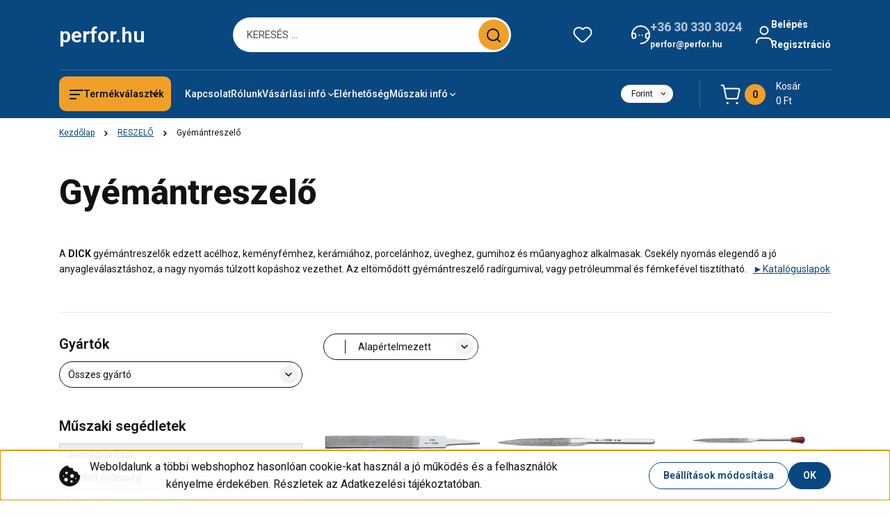

--- FILE ---
content_type: text/html; charset=UTF-8
request_url: https://perfor.hu/gyemant-reszelo
body_size: 48636
content:
<!DOCTYPE html>
<html lang="hu" dir="ltr">
<head>
    <title>Gyémántreszelő - Perfor szerszám webshop</title>
    <meta charset="utf-8">
    <meta name="description" content="Gyémántreszelő - széles választék raktárról, vagy rövid határidővel Magyarországon a Perfor webshopban.">
    <meta name="robots" content="index, follow">
    <meta property="og:title" content="" />
    <meta property="og:description" content="" />
    <meta property="og:type" content="website" />
    <meta property="og:url" content="https://perfor.hu/gyemant-reszelo" />
    <meta property="og:image" content="https://perfor.cdn.shoprenter.hu/custom/perfor/image/cache/w1200h628/dick/dick-gyemant-tureszelo.jpg.webp?lastmod=0.1701182539" />
    <link href="https://perfor.cdn.shoprenter.hu/custom/perfor/image/data/logo/p.png?lastmod=1704308238.1701182539" rel="icon" />
    <link href="https://perfor.cdn.shoprenter.hu/custom/perfor/image/data/logo/p.png?lastmod=1704308238.1701182539" rel="apple-touch-icon" />
    <base href="https://perfor.hu:443" />
    <meta name="google-site-verification" content="J7_-62A0mNOqre_CUylKI47Iaho7upTv0nHwCMpsabI" />
<meta name="google-site-verification" content="bwt4H-2T2S4Ctc7xC19omIfPmgZrbTBEdWUe7Au2zVE" />
<meta name="google-site-verification" content="lQYUva3Xe8fuJ6QEl58XDcg799L1q_6nLOC_hiM8m-0" />

    <meta name="viewport" content="width=device-width, initial-scale=1">
            <style>
            


:root {
--global-color: #094780;
--secondary-color: #f0a028;
--footer-global-color: #094780;
--footer-secondary-color: #f0a028;
--button-color: #094780;
--link-color: #094780;
--link-hover-color: #094780;
--price-color: #121212;
--price-original-color: #676767;
--price-special-color: #C00E28;
--price-special-color-90-opacity: #C00E2820;
--corner_10: 10px;
--corner_5: calc(var(--corner_10) * 0.5);
--corner_15: calc(var(--corner_10) * 1.5);
--corner_20: calc(var(--corner_10) * 2);
--corner_25: calc(var(--corner_10) * 2.5);
--corner_30: calc(var(--corner_10) * 3);
--corner_50: calc(var(--corner_10) * 5);
--button_icon_add_to_cart: url("data:image/svg+xml,%3Csvg width='30' height='30' viewBox='0 0 30 30' fill='none' xmlns='http://www.w3.org/2000/svg'%3E%3Crect width='29.996' height='30' rx='14.998' fill='white'/%3E%3Cpath d='M9.39746 10.155L8.78198 7.38672H7.00195' stroke='%23094780' stroke-width='1.5' stroke-linecap='round' stroke-linejoin='round'/%3E%3Cpath fill-rule='evenodd' clip-rule='evenodd' d='M11.0185 17.7302L9.39258 10.1543H21.073C21.6608 10.1543 22.0982 10.696 21.9755 11.2708L20.5895 17.7302C20.4981 18.1556 20.1226 18.4592 19.687 18.4592H11.92C11.4854 18.4592 11.1099 18.1556 11.0185 17.7302Z' stroke='%23094780' stroke-width='1.5' stroke-linecap='round' stroke-linejoin='round'/%3E%3Cpath d='M20.0123 21.8048C19.8213 21.8048 19.6662 21.9598 19.6681 22.1508C19.6681 22.3419 19.8231 22.4969 20.0141 22.4969C20.2051 22.4969 20.3602 22.3419 20.3602 22.1508C20.3592 21.9598 20.2042 21.8048 20.0123 21.8048' stroke='%23094780' stroke-width='1.5' stroke-linecap='round' stroke-linejoin='round'/%3E%3Cpath d='M12.0616 21.8048C11.8706 21.8048 11.7155 21.9598 11.7174 22.1508C11.7165 22.3419 11.8715 22.4969 12.0625 22.4969C12.2535 22.4969 12.4085 22.3419 12.4085 22.1508C12.4085 21.9598 12.2535 21.8048 12.0616 21.8048' stroke='%23094780' stroke-width='1.5' stroke-linecap='round' stroke-linejoin='round'/%3E%3C/svg%3E");
--button_icon_notify_request: url("data:image/svg+xml,%3Csvg width='30' height='30' viewBox='0 0 30 30' fill='none' xmlns='http://www.w3.org/2000/svg'%3E%3Crect width='29.996' height='30' rx='14.998' fill='white'/%3E%3Cpath d='M10.6016 14.1149V13.4066C10.6016 11.255 12.3458 9.51074 14.4974 9.51074C16.649 9.51074 18.3932 11.255 18.3932 13.4066V14.1149' stroke='%23094780' stroke-width='1.5' stroke-linecap='round' stroke-linejoin='round'/%3E%3Cpath d='M20.1641 8.80241L20.8724 8.44824' stroke='%23094780' stroke-width='1.5' stroke-linecap='round' stroke-linejoin='round'/%3E%3Cpath d='M20.873 12.3438H21.5814' stroke='%23094780' stroke-width='1.5' stroke-linecap='round' stroke-linejoin='round'/%3E%3Cpath d='M8.83138 8.80241L8.12305 8.44824' stroke='%23094780' stroke-width='1.5' stroke-linecap='round' stroke-linejoin='round'/%3E%3Cpath d='M8.1224 12.3438L7.41406 12.3438' stroke='%23094780' stroke-width='1.5' stroke-linecap='round' stroke-linejoin='round'/%3E%3Cpath d='M18.3929 14.1147C18.4108 15.6163 19.0097 17.0527 20.0639 18.1222C20.1628 18.2232 20.1915 18.3737 20.1367 18.5039C20.0819 18.6343 19.9543 18.719 19.8129 18.7188L9.18136 18.7189C9.04 18.719 8.91237 18.6343 8.85755 18.504C8.80274 18.3737 8.83143 18.2232 8.93034 18.1222C9.98452 17.0527 10.5834 15.6163 10.6013 14.1147' stroke='%23094780' stroke-width='1.5' stroke-linecap='round' stroke-linejoin='round'/%3E%3Cpath d='M16.0918 20.8438C15.6847 21.2947 15.1056 21.5521 14.498 21.5521C13.8905 21.5521 13.3114 21.2947 12.9043 20.8438' stroke='%23094780' stroke-width='1.5' stroke-linecap='round' stroke-linejoin='round'/%3E%3C/svg%3E");
--button_icon_offer_request: url("data:image/svg+xml,%3Csvg width='30' height='30' viewBox='0 0 30 30' fill='none' xmlns='http://www.w3.org/2000/svg'%3E%3Crect width='29.996' height='30' rx='14.998' fill='white'/%3E%3Crect x='6.24805' y='8.125' width='16.5' height='13.75' rx='4' stroke='%23094780' stroke-width='1.5' stroke-linecap='round' stroke-linejoin='round'/%3E%3Cpath d='M9.91406 12.2354L13.7683 13.9158C14.2338 14.1188 14.7626 14.1196 15.2287 13.918L19.0807 12.2524' stroke='%23094780' stroke-width='1.5' stroke-linecap='round' stroke-linejoin='round'/%3E%3C/svg%3E");
--tick-footer: url("data:image/svg+xml,%3Csvg width='13' height='9' viewBox='0 0 13 9' fill='none' xmlns='http://www.w3.org/2000/svg'%3E%3Cpath d='M5.08543 5.93367L2.25698 3.10527L0.842773 4.51947L5.08543 8.76217L12.1564 1.69107L10.7422 0.276855L5.08543 5.93367Z' fill='%23094780'/%3E%3C/svg%3E");


                --text-on-global: #ffffff;
        --rgb-text-on-global: 255,255,255;
                    --tick-on-global: url("data:image/svg+xml,%3Csvg width='13' height='9' viewBox='0 0 13 9' fill='none' xmlns='http://www.w3.org/2000/svg'%3E%3Cpath d='M5.08543 5.93367L2.25698 3.10527L0.842773 4.51947L5.08543 8.76217L12.1564 1.69107L10.7422 0.276855L5.08543 5.93367Z' fill='%23FFFFFF'/%3E%3C/svg%3E");
                            --select-arrow-on-global: url("data:image/svg+xml,%3Csvg xmlns='http://www.w3.org/2000/svg' viewBox='0 0 16 16'%3E%3Cpath fill='none' opacity='0.5' stroke='%23FFFFFF' stroke-linecap='round' stroke-linejoin='round' stroke-width='2' d='m2 5 6 6 6-6'/%3E%3C/svg%3E");
                            --radio-on-global: url("data:image/svg+xml,%3Csvg width='12' height='12' viewBox='0 0 12 12' fill='none' xmlns='http://www.w3.org/2000/svg'%3E%3Crect y='0.000488281' width='12' height='12' rx='6' fill='%23FFFFFF'/%3E%3C/svg%3E");
            
                --text-on-secondary: #121212;
        --rgb-text-on-secondary: 18,18,18;
                    --tick-on-secondary: url("data:image/svg+xml,%3Csvg width='13' height='9' viewBox='0 0 13 9' fill='none' xmlns='http://www.w3.org/2000/svg'%3E%3Cpath d='M5.08543 5.93367L2.25698 3.10527L0.842773 4.51947L5.08543 8.76217L12.1564 1.69107L10.7422 0.276855L5.08543 5.93367Z' fill='%23121212'/%3E%3C/svg%3E");
                            --select-arrow-on-secondary: url("data:image/svg+xml,%3Csvg xmlns='http://www.w3.org/2000/svg' viewBox='0 0 16 16'%3E%3Cpath fill='none' opacity='0.5' stroke='%23121212' stroke-linecap='round' stroke-linejoin='round' stroke-width='2' d='m2 5 6 6 6-6'/%3E%3C/svg%3E");
                            --radio-on-secondary: url("data:image/svg+xml,%3Csvg width='12' height='12' viewBox='0 0 12 12' fill='none' xmlns='http://www.w3.org/2000/svg'%3E%3Crect y='0.000488281' width='12' height='12' rx='6' fill='%23121212'/%3E%3C/svg%3E");
            
                --text-on-footer-global: #ffffff;
        --rgb-text-on-footer-global: 255,255,255;
                    --tick-on-footer-global: url("data:image/svg+xml,%3Csvg width='13' height='9' viewBox='0 0 13 9' fill='none' xmlns='http://www.w3.org/2000/svg'%3E%3Cpath d='M5.08543 5.93367L2.25698 3.10527L0.842773 4.51947L5.08543 8.76217L12.1564 1.69107L10.7422 0.276855L5.08543 5.93367Z' fill='%23FFFFFF'/%3E%3C/svg%3E");
                            --select-arrow-on-footer-global: url("data:image/svg+xml,%3Csvg xmlns='http://www.w3.org/2000/svg' viewBox='0 0 16 16'%3E%3Cpath fill='none' opacity='0.5' stroke='%23FFFFFF' stroke-linecap='round' stroke-linejoin='round' stroke-width='2' d='m2 5 6 6 6-6'/%3E%3C/svg%3E");
                            --radio-on-footer-global: url("data:image/svg+xml,%3Csvg width='12' height='12' viewBox='0 0 12 12' fill='none' xmlns='http://www.w3.org/2000/svg'%3E%3Crect y='0.000488281' width='12' height='12' rx='6' fill='%23FFFFFF'/%3E%3C/svg%3E");
            
                --text-on-footer-secondary: #121212;
        --rgb-text-on-footer-secondary: 18,18,18;
                    --tick-on-footer-secondary: url("data:image/svg+xml,%3Csvg width='13' height='9' viewBox='0 0 13 9' fill='none' xmlns='http://www.w3.org/2000/svg'%3E%3Cpath d='M5.08543 5.93367L2.25698 3.10527L0.842773 4.51947L5.08543 8.76217L12.1564 1.69107L10.7422 0.276855L5.08543 5.93367Z' fill='%23121212'/%3E%3C/svg%3E");
                            --select-arrow-on-footer-secondary: url("data:image/svg+xml,%3Csvg xmlns='http://www.w3.org/2000/svg' viewBox='0 0 16 16'%3E%3Cpath fill='none' opacity='0.5' stroke='%23121212' stroke-linecap='round' stroke-linejoin='round' stroke-width='2' d='m2 5 6 6 6-6'/%3E%3C/svg%3E");
                            --radio-on-footer-secondary: url("data:image/svg+xml,%3Csvg width='12' height='12' viewBox='0 0 12 12' fill='none' xmlns='http://www.w3.org/2000/svg'%3E%3Crect y='0.000488281' width='12' height='12' rx='6' fill='%23121212'/%3E%3C/svg%3E");
            
                --text-on-button: #ffffff;
        --rgb-text-on-button: 255,255,255;
                            
                --text-on-price-special: #ffffff;
        --rgb-text-on-price-special: 255,255,255;
                            
}}        </style>
        


    
                                <style>
                @font-face {
                    font-family: 'Roboto';
                    font-display: swap;
                    src: url('catalog/view/fonts/google-fonts/roboto-multilang.woff2') format('woff2');
                    font-style: normal;
                    font-weight: 100 900;
                }
            </style>
            
<style>
    :root {
        --hamburg-base-font-family: 'Roboto', sans-serif;
        --hamburg-secondary-font-family: 'Roboto', sans-serif;
    }
</style>
        <link rel="stylesheet" href="https://perfor.cdn.shoprenter.hu/catalog/view/theme/hamburg_global/minified/template/assets/base.css?v=1765276299.1768694704.perfor">
        <link rel="stylesheet" href="https://perfor.cdn.shoprenter.hu/catalog/view/theme/hamburg_global/minified/template/assets/component-slick.css?v=1749826620.1768694704.perfor">
        <link rel="stylesheet" href="https://perfor.cdn.shoprenter.hu/catalog/view/theme/hamburg_global/minified/template/assets/product-card.css?v=1758107564.1768694704.perfor">
        <link rel="stylesheet" href="https://perfor.cdn.shoprenter.hu/catalog/view/theme/hamburg_global/minified/template/assets/component-animations.css?v=1748333116.1768694704.perfor">
                    <link rel="stylesheet" href="https://perfor.cdn.shoprenter.hu/catalog/view/theme/hamburg_global/minified/template/assets/component-drawer.css?v=1752488784.1768694704.perfor">
                <style>
            *,
            *::before,
            *::after {
                box-sizing: border-box;
            }
        </style>
                    <style>
                body .edit-link {
                    position: absolute;
                    top: 0;
                    right: 0;
                    opacity: 0;
                    width: 30px;
                    height: 30px;
                    font-size: 16px;
                    color: #111111;
                    display: flex;
                    justify-content: center;
                    align-items: center;
                    border: 1px solid rgba(0, 0, 0, 0.8);
                    transition: none;
                    background: rgba(255, 255, 255, 0.5);
                    z-index: 100;
                }
                .module-editable {
                    position: relative;
                }

                .page-head-title:hover > .edit-link,
                .module-editable:hover > .edit-link,
                .product-card:hover .edit-link {
                    opacity: 1;
                }
                .page-head-title:hover > .edit-link:hover,
                .module-editable:hover > .edit-link:hover,
                .product-card:hover .edit-link:hover {
                    background: rgba(255, 255, 255, 1);
                }

            </style>
                                    <link rel="stylesheet" href="https://perfor.cdn.shoprenter.hu/catalog/view/theme/hamburg_global/minified/template/assets/component-secondary-image.css?v=1741119769.1768694704.perfor">
                
        <link rel="stylesheet" href="https://perfor.cdn.shoprenter.hu/catalog/view/theme/hamburg_global/minified/template/assets/component-quantity.css?v=1763389740.1768694704.perfor">
    
                <link href="https://perfor.hu/reszelo/gyemant-reszelo" rel="canonical">
    

            <link rel="stylesheet" href="https://perfor.cdn.shoprenter.hu/web/compiled/css/jquery_ui.css?v=1768402760" media="screen">
        <script>
        window.nonProductQuality = 80;
    </script>
    <script src="https://perfor.cdn.shoprenter.hu/catalog/view/javascript/vendor/jquery/3.7.1/js/jquery.min.js?v=1706895543"></script>

            <script defer src="https://perfor.cdn.shoprenter.hu/catalog/view/javascript/core/focustrap-sr.min.js?v=1755196305"></script>
            <script defer src="https://perfor.cdn.shoprenter.hu/catalog/view/javascript/core/drawer-sr.min.js?v=1755166681"></script>
        <!-- Header JavaScript codes -->
            <link rel="preload" href="https://perfor.cdn.shoprenter.hu/web/compiled/js/base.js?v=1768402759" as="script" />
        <script src="https://perfor.cdn.shoprenter.hu/web/compiled/js/base.js?v=1768402759"></script>
                    <link rel="preload" href="https://perfor.cdn.shoprenter.hu/web/compiled/js/fragment_loader.js?v=1768402759" as="script" />
        <script src="https://perfor.cdn.shoprenter.hu/web/compiled/js/fragment_loader.js?v=1768402759"></script>
                    <link rel="preload" href="https://perfor.cdn.shoprenter.hu/web/compiled/js/nanobar.js?v=1768402759" as="script" />
        <script src="https://perfor.cdn.shoprenter.hu/web/compiled/js/nanobar.js?v=1768402759"></script>
                    <link rel="preload" href="https://perfor.cdn.shoprenter.hu/web/compiled/js/listpage.js?v=1768402759" as="script" />
        <script src="https://perfor.cdn.shoprenter.hu/web/compiled/js/listpage.js?v=1768402759"></script>
                    <!-- Header jQuery onLoad scripts -->
    <script>var BASEURL='https://perfor.hu';Currency={"symbol_left":"","symbol_right":" Ft","decimal_place":0,"decimal_point":",","thousand_point":".","currency":"HUF","value":420};var widgetArray={"widget-143":true,"widget-148":true,"widget-system_price":true,"widget-146":true};$(document).ready(function(){});window.addEventListener('load',function(){$('.checkbox-list .slice-with-title .slice-options').hide()
$('.checkbox-list .slice-with-title .slice-title a').click(function(){$(this).parents('.slice').find('.slice-options').slideToggle('slow');});$('.radio-list .slice-with-title .slice-options').hide()
$('.radio-list .slice-with-title .slice-title a').click(function(){$(this).parents('.slice').find('.slice-options').slideToggle('slow');});window.filter_overlay.boxStatus=1;window.filter_overlay.contentStatus=1;});</script><script src="https://perfor.cdn.shoprenter.hu/web/compiled/js/vue/manifest.bundle.js?v=1768402756"></script><script>var ShopRenter=ShopRenter||{};ShopRenter.onCartUpdate=function(callable){document.addEventListener('cartChanged',callable)};ShopRenter.onItemAdd=function(callable){document.addEventListener('AddToCart',callable)};ShopRenter.onItemDelete=function(callable){document.addEventListener('deleteCart',callable)};ShopRenter.onSearchResultViewed=function(callable){document.addEventListener('AuroraSearchResultViewed',callable)};ShopRenter.onSubscribedForNewsletter=function(callable){document.addEventListener('AuroraSubscribedForNewsletter',callable)};ShopRenter.onCheckoutInitiated=function(callable){document.addEventListener('AuroraCheckoutInitiated',callable)};ShopRenter.onCheckoutShippingInfoAdded=function(callable){document.addEventListener('AuroraCheckoutShippingInfoAdded',callable)};ShopRenter.onCheckoutPaymentInfoAdded=function(callable){document.addEventListener('AuroraCheckoutPaymentInfoAdded',callable)};ShopRenter.onCheckoutOrderConfirmed=function(callable){document.addEventListener('AuroraCheckoutOrderConfirmed',callable)};ShopRenter.onCheckoutOrderPaid=function(callable){document.addEventListener('AuroraOrderPaid',callable)};ShopRenter.onCheckoutOrderPaidUnsuccessful=function(callable){document.addEventListener('AuroraOrderPaidUnsuccessful',callable)};ShopRenter.onProductPageViewed=function(callable){document.addEventListener('AuroraProductPageViewed',callable)};ShopRenter.onMarketingConsentChanged=function(callable){document.addEventListener('AuroraMarketingConsentChanged',callable)};ShopRenter.onCustomerRegistered=function(callable){document.addEventListener('AuroraCustomerRegistered',callable)};ShopRenter.onCustomerLoggedIn=function(callable){document.addEventListener('AuroraCustomerLoggedIn',callable)};ShopRenter.onCustomerUpdated=function(callable){document.addEventListener('AuroraCustomerUpdated',callable)};ShopRenter.onCartPageViewed=function(callable){document.addEventListener('AuroraCartPageViewed',callable)};ShopRenter.customer={"userId":0,"userClientIP":"3.144.116.171","userGroupId":8,"customerGroupTaxMode":"net","customerGroupPriceMode":"gross_net_tax","email":"","phoneNumber":"","name":{"firstName":"","lastName":""}};ShopRenter.theme={"name":"hamburg_global","family":"hamburg","parent":""};ShopRenter.shop={"name":"perfor","locale":"hu","currency":{"code":"HUF","rate":420},"domain":"perfor.myshoprenter.hu"};ShopRenter.page={"route":"product\/list","queryString":"gyemant-reszelo"};ShopRenter.formSubmit=function(form,callback){callback();};let loadedAsyncScriptCount=0;function asyncScriptLoaded(position){loadedAsyncScriptCount++;if(position==='body'){if(document.querySelectorAll('.async-script-tag').length===loadedAsyncScriptCount){if(/complete|interactive|loaded/.test(document.readyState)){document.dispatchEvent(new CustomEvent('asyncScriptsLoaded',{}));}else{document.addEventListener('DOMContentLoaded',()=>{document.dispatchEvent(new CustomEvent('asyncScriptsLoaded',{}));});}}}}</script><script type="text/javascript"async class="async-script-tag"onload="asyncScriptLoaded('header')"src="https://frontend.embedi.hu/shoprenter/5fa270823a04cbe180fb9a5a/platform.js"></script><script type="text/javascript"src="https://perfor.cdn.shoprenter.hu/web/compiled/js/vue/customerEventDispatcher.bundle.js?v=1768402756"></script><!--Custom header scripts--><script type="text/javascript"></script>                
            
            <script>window.dataLayer=window.dataLayer||[];function gtag(){dataLayer.push(arguments)};var ShopRenter=ShopRenter||{};ShopRenter.config=ShopRenter.config||{};ShopRenter.config.googleConsentModeDefaultValue="denied";</script>                        <script type="text/javascript" src="https://perfor.cdn.shoprenter.hu/web/compiled/js/vue/googleConsentMode.bundle.js?v=1768402756"></script>

            <!-- Facebook Pixel Code -->
<script>
!function(f,b,e,v,n,t,s)
{if(f.fbq)return;n=f.fbq=function(){n.callMethod?
n.callMethod.apply(n,arguments):n.queue.push(arguments)};
if(!f._fbq)f._fbq=n;n.push=n;n.loaded=!0;n.version='2.0';
n.queue=[];t=b.createElement(e);t.async=!0;
t.src=v;s=b.getElementsByTagName(e)[0];
s.parentNode.insertBefore(t,s)}(window, document,'script',
'https://connect.facebook.net/en_US/fbevents.js');
fbq('consent', 'revoke');
fbq('init', '478847206406325');
fbq('track', 'PageView');
document.addEventListener('AuroraAddedToCart', function(auroraEvent) {
    var fbpId = [];
    var fbpValue = 0;
    var fbpCurrency = '';

    auroraEvent.detail.products.forEach(function(item) {
        fbpValue += parseFloat(item.grossUnitPrice) * item.quantity;
        fbpId.push(item.id);
        fbpCurrency = item.currency;
    });


    fbq('track', 'AddToCart', {
        content_ids: fbpId,
        content_type: 'product',
        value: fbpValue,
        currency: fbpCurrency
    }, {
        eventID: auroraEvent.detail.event.id
    });
})
window.addEventListener('AuroraMarketingCookie.Changed', function(event) {
            let consentStatus = event.detail.isAccepted ? 'grant' : 'revoke';
            if (typeof fbq === 'function') {
                fbq('consent', consentStatus);
            }
        });
</script>
<noscript><img height="1" width="1" style="display:none"
src="https://www.facebook.com/tr?id=478847206406325&ev=PageView&noscript=1"
/></noscript>
<!-- End Facebook Pixel Code -->
            <!-- Google Tag Manager -->
<script>(function(w,d,s,l,i){w[l]=w[l]||[];w[l].push({'gtm.start':
new Date().getTime(),event:'gtm.js'});var f=d.getElementsByTagName(s)[0],
j=d.createElement(s),dl=l!='dataLayer'?'&l='+l:'';j.async=true;j.src=
'//www.googletagmanager.com/gtm.js?id='+i+dl;f.parentNode.insertBefore(j,f);
})(window,document,'script','dataLayer','GTM-5CNSWK');</script>
<!-- End Google Tag Manager -->
            
            
            
    
</head>
<body id="body" class="page-body product-list-body category-list-body hamburg_global-body" data-test-id="product-list" role="document">
    <div class="a11y-nav">
        <a href="#js-main-content" class="a11y-nav__link js-a11y-nav__link">Ugrás a fő tartalomhoz</a>
        <button id="js-a11y-feedback-btn"
                type="button"
                aria-haspopup="dialog"
                class="a11y-nav__link a11y-nav__open-feedback-btn"
        >
            Visszajelzés a kisegítő lehetőségekről
        </button>
    </div>
<script>ShopRenter.theme.breakpoints={'xs':0,'sm':576,'md':768,'lg':992,'xl':1200,'xxl':1400}</script><!--Google Tag Manager(noscript)--><noscript><iframe src="//www.googletagmanager.com/ns.html?id=GTM-5CNSWK"
height="0"width="0"style="display:none;visibility:hidden"></iframe></noscript><script>(function(w,d,s,l,i){w[l]=w[l]||[];w[l].push({'gtm.start':new Date().getTime(),event:'gtm.js'});var f=d.getElementsByTagName(s)[0],j=d.createElement(s),dl=l!='dataLayer'?'&l='+l:'';j.async=true;j.src='//www.googletagmanager.com/gtm.js?id='+i+dl;f.parentNode.insertBefore(j,f);})(window,document,'script','dataLayer','GTM-5CNSWK');</script><!--End Google Tag Manager--><!--Google Tag Manager(noscript)--><noscript><iframe src="https://www.googletagmanager.com/ns.html?id=GTM-5CNSWK"
height="0"width="0"style="display:none;visibility:hidden"></iframe></noscript><!--End Google Tag Manager(noscript)-->
                    

<!-- cached --><div class="nanobar-cookie-box nanobar position-fixed w-100 js-nanobar-first-login">
    <div class="container nanobar__container">
        <div class="row nanobar__container-row flex-column flex-sm-row align-items-center">
            <div class="nanobar__text col-12 col-sm-6 col-lg-7 col-xl-8 justify-content-center justify-content-sm-start d-flex">
                                    <span class="nanobar__cookie-icon d-none d-md-flex align-items-center"><svg width="31" height="31" viewBox="0 0 31 31" fill="none" xmlns="http://www.w3.org/2000/svg" aria-hidden="true">
    <path d="M29.5678 14.8253C27.6381 14.1323 26.4512 12.1685 26.6004 10.6178C26.6004 10.3629 26.4476 10.126 26.2545 9.95866C26.0614 9.79214 25.7618 9.72007 25.5112 9.76038C22.5706 10.1918 19.878 8.04053 19.6112 5.01651C19.5872 4.74358 19.4378 4.49807 19.2061 4.35129C18.9752 4.2054 18.6876 4.17364 18.4327 4.26891C16.0492 5.14178 13.797 3.5635 12.8984 1.50698C12.7302 1.12243 12.313 0.910434 11.9019 1.00143C5.13588 2.51122 0.166016 9.0463 0.166016 15.9806C0.166016 24.2194 6.92715 30.9806 15.166 30.9806C23.4049 30.9806 30.166 24.2194 30.166 15.9806C30.1416 15.4571 30.138 15.0295 29.5678 14.8253ZM6.33301 16.9256C5.84762 16.9256 5.4541 16.5321 5.4541 16.0467C5.4541 15.5612 5.84762 15.1678 6.33301 15.1678C6.8184 15.1678 7.21192 15.5612 7.21192 16.0467C7.21192 16.5321 6.81834 16.9256 6.33301 16.9256ZM9.89258 23.8907C8.43863 23.8907 7.25586 22.708 7.25586 21.254C7.25586 19.8001 8.43863 18.6173 9.89258 18.6173C11.3465 18.6173 12.5293 19.8001 12.5293 21.254C12.5293 22.708 11.3466 23.8907 9.89258 23.8907ZM10.7715 13.3439C9.80246 13.3439 9.01367 12.5551 9.01367 11.586C9.01367 10.617 9.80246 9.82823 10.7715 9.82823C11.7405 9.82823 12.5293 10.617 12.5293 11.586C12.5293 12.5551 11.7405 13.3439 10.7715 13.3439ZM17.8027 25.6485C16.8337 25.6485 16.0449 24.8598 16.0449 23.8907C16.0449 22.9217 16.8337 22.1329 17.8027 22.1329C18.7718 22.1329 19.5606 22.9217 19.5606 23.8907C19.5606 24.8598 18.7718 25.6485 17.8027 25.6485ZM18.6816 18.6173C17.2277 18.6173 16.0449 17.4345 16.0449 15.9806C16.0449 14.5266 17.2277 13.3439 18.6816 13.3439C20.1356 13.3439 21.3184 14.5266 21.3184 15.9806C21.3184 17.4345 20.1356 18.6173 18.6816 18.6173ZM23.9111 20.4413C23.4257 20.4413 23.0322 20.0477 23.0322 19.5624C23.0322 19.0768 23.4257 18.6834 23.9111 18.6834C24.3965 18.6834 24.79 19.0768 24.79 19.5624C24.79 20.0477 24.3965 20.4413 23.9111 20.4413Z" fill="currentColor"/>
</svg>
</span>
                                <div class="nanobar__text-content d-flex align-items-center">Weboldalunk a többi webshophoz hasonlóan cookie-kat használ a jó működés és a felhasználók kényelme érdekében. Részletek az Adatkezelési tájékoztatóban.</div>
            </div>
            <div class="nanobar__buttons col-12 col-sm-6 col-lg-5 col-xl-4 justify-content-center justify-content-sm-end d-flex">
                <button class="btn btn-secondary js-nanobar-settings-button">
                    Beállítások módosítása
                </button>
                <button class="btn btn-primary nanobar-btn js-nanobar-close-cookies" data-button-save-text="Beállítások mentése">
                    OK
                </button>
            </div>
        </div>
        <div class="nanobar__cookies js-nanobar-cookies flex-column flex-sm-row text-start" style="display: none;">
            <div class="form-check">
                <input class="form-check-input" type="checkbox" name="required_cookies" disabled checked />
                <label class="form-check-label">
                    Szükséges cookie-k
                    <div class="cookies-help-text">
                        Ezek a cookie-k segítenek abban, hogy a webáruház használható és működőképes legyen.
                    </div>
                </label>
            </div>
            <div class="form-check">
                <input id="marketing_cookies" class="form-check-input js-nanobar-marketing-cookies" type="checkbox" name="marketing_cookies"
                         checked />
                <label class="form-check-label" for="marketing_cookies">
                    Marketing cookie-k
                    <div class="cookies-help-text">
                        Ezeket a cookie-k segítenek abban, hogy az Ön érdeklődési körének megfelelő reklámokat és termékeket jelenítsük meg a webáruházban.
                    </div>
                </label>
            </div>
        </div>
    </div>
</div>

<script>
    (function ($) {
        $(document).ready(function () {
            new AuroraNanobar.FirstLogNanobarCheckbox(jQuery('.js-nanobar-first-login'), 'bottom');
        });
    })(jQuery);
</script>
<!-- /cached -->
<!-- cached --><div class="nanobar position-fixed js-nanobar-free-shipping">
    <div class="container nanobar__container d-flex align-items-center justify-content-between">
        <div class="nanobar-text" style="font-weight: bold;"></div>
        <button type="button" class="btn btn-sm btn-secondary nanobar-close-button d-flex-center js-nanobar-close" aria-label="Bezárás">
            <span aria-hidden="true">&times;</span>
        </button>
    </div>
</div>

<script>$(document).ready(function(){document.nanobarInstance=new AuroraNanobar.FreeShippingNanobar($('.js-nanobar-free-shipping'),'bottom','10','','1');});</script><!-- /cached -->
        
                    <div class="layout-wrapper">
                                                            <div id="section-header" class="section-wrapper ">
    
        
    <link rel="stylesheet" href="https://perfor.cdn.shoprenter.hu/catalog/view/theme/hamburg_global/minified/template/assets/header.css?v=1755161742.1768694704.perfor">
            
    <header class="header d-grid align-items-center js-sticky-header--active">
                <div id="js-header-element" class="container header-container">
            <div class="header-row d-flex flex-wrap align-items-center justify-content-between">
                                <div id="js-mobile-navbar" class="header-height-70 d-flex d-lg-none align-items-center header-mobile-navbar">
                    <button id="hamburger-button-desktop"
                            class="js-hamburger-trigger header-hamburger-button btn position-relative d-flex justify-content-start align-items-center"
                            aria-label=" Termékválaszték "
                            aria-haspopup="dialog"
                            aria-controls="js-mobile-nav"
                    >
                            <span class="hamburger-icon position-relative">
                                <svg width="20" height="14" viewBox="0 0 20 14" fill="none" xmlns="http://www.w3.org/2000/svg" aria-hidden="true">
    <path class="hamburger-icon-line line-1" d="M0 1C0 0.447715 0.447715 0 1 0H19C19.5523 0 20 0.447715 20 1C20 1.55228 19.5523 2 19 2H1C0.447715 2 0 1.55228 0 1Z" fill="currentColor"/>
    <path class="hamburger-icon-line line-2" d="M0 7C0 6.44772 0.447715 6 1 6H14C14.5523 6 15 6.44772 15 7C15 7.55228 14.5523 8 14 8H1C0.447715 8 0 7.55228 0 7Z" fill="currentColor"/>
    <path class="hamburger-icon-line line-3" d="M0 13C0 12.4477 0.447715 12 1 12H9C9.55228 12 10 12.4477 10 13C10 13.5523 9.55229 14 9 14H1C0.447715 14 0 13.5523 0 13Z" fill="currentColor"/>
    <path class="hamburger-icon-line line-1-hidden" d="M0 1C0 0.447715 0.447715 0 1 0H19C19.5523 0 20 0.447715 20 1C20 1.55228 19.5523 2 19 2H1C0.447715 2 0 1.55228 0 1Z" fill="currentColor"/>
</svg>
                            </span>
                    </button>
                </div>
                                <a href="/" class="header-logo header-height-100 d-flex align-items-center header-global-on-color" title="Kezdőlap">
                                            <span class="animate-underline-link header-logo-name">
                            perfor.hu
                        </span>
                                    </a>
                                    <div class="dropdown search-module d-flex header-navbar-top-right-item" role="search">
                        <div class="input-group">
                            <input class="search-module__input form-control form-control-lg disableAutocomplete"
                                   type="search"
                                   placeholder="KERESÉS ..."
                                   autocomplete="off"
                                   value=""
                                   id="filter_keyword"
                                   aria-label="Keresési kifejezés"
                                   role="combobox"
                                   aria-controls="results"
                                   aria-expanded="false"
                            />
                            <span class="search-button-append position-absolute d-flex h-100">
                                    <button class="btn header-search-button" type="button" onclick="moduleSearch();" aria-label="Keresés indítása">
                                        <svg width="20" height="20" viewBox="0 0 20 20" fill="none" xmlns="http://www.w3.org/2000/svg" aria-hidden="true">
    <path fill-rule="evenodd" clip-rule="evenodd" d="M9.08775 2.00049C5.17536 2.00049 2.00195 5.17389 2.00195 9.08628C2.00195 12.9987 5.17536 16.1721 9.08775 16.1721C13.0021 16.1721 16.1735 12.9988 16.1735 9.08628C16.1735 5.17372 13.0021 2.00049 9.08775 2.00049ZM9.08775 18.1721C14.107 18.1721 18.1735 14.1031 18.1735 9.08628C18.1735 4.0695 14.107 0.000488281 9.08775 0.000488281C4.07079 0.000488281 0.00195312 4.06932 0.00195312 9.08628C0.00195312 14.1032 4.07079 18.1721 9.08775 18.1721Z" fill="currentColor"/>
    <path fill-rule="evenodd" clip-rule="evenodd" d="M14.1012 14.0994C14.4918 13.709 15.125 13.7091 15.5154 14.0998L14.1009 15.5136C13.7105 15.123 13.7106 14.4899 14.1012 14.0994ZM14.1009 15.5136L18.2918 19.7067C18.6822 20.0973 19.3153 20.0975 19.706 19.7071C20.0966 19.3167 20.0968 18.6835 19.7064 18.2929L15.5154 14.0998L14.1009 15.5136Z" fill="currentColor"/>
</svg>

                                    </button>
                                </span>
                        </div>
                        <input type="hidden" id="filter_description" value="1"/>
                        <input type="hidden" id="search_shopname" value="perfor"/>
                        <div role="status"
                             aria-live="polite"
                             aria-atomic="true"
                             class="visually-hidden"
                             id="js-search-autosuggest-feedback"
                        ></div>
                        <div id="results" class="dropdown-menu search-results"></div>
                    </div>
                                                                                            
                    <div id="header-wishlist" class="header-box-icon header-height-100 d-flex align-items-center justify-content-center">
                            <span class="header-wishlist-icon header-global-on-color position-absolute">
                                <svg width="27" height="24" viewBox="0 0 27 24" fill="none" xmlns="http://www.w3.org/2000/svg" class="icon-header-wishlist" aria-hidden="true">
    <path fill-rule="evenodd" clip-rule="evenodd" d="M14.207 3.63099L13.5 4.34893L12.7928 3.63088C11.5035 2.32108 9.74251 1.5835 7.90462 1.5835C6.06673 1.5835 4.30572 2.32108 3.01642 3.63088C0.327859 6.39373 0.327859 10.7949 3.01642 13.5578L10.5062 21.1628C11.2959 21.965 12.3744 22.4168 13.5 22.4168C14.6257 22.4168 15.7042 21.965 16.4938 21.1628L23.9836 13.5579C26.6721 10.7951 26.6721 6.39387 23.9836 3.631C22.6943 2.32116 20.9332 1.58354 19.0953 1.58354C17.2574 1.58354 15.4963 2.32115 14.207 3.63099Z" stroke="currentColor" stroke-width="2" stroke-linecap="round" stroke-linejoin="round"/>
</svg>

                            </span>
                                                    <hx:include src="/_fragment?_path=_format%3Dhtml%26_locale%3Den%26_controller%3Dmodule%252Fwishlist&amp;_hash=zRCqHNtX4QGj2jA3VLRwYHNreRRjG8X3dhQHtrdgI6I%3D"></hx:include>
                        <style>
                            .js-add-to-wishlist .icon-heart {
                                transition: opacity 0.3s, color 0.3s;
                            }

                            .icon-heart__filled {
                                opacity: 0;
                                position: absolute;
                                left: 0;
                            }

                            .js-product-on-wishlist .icon-heart__unfilled {
                                opacity: 0;
                            }

                            .js-product-on-wishlist .icon-heart__filled {
                                opacity: 1;
                            }
                        </style>
                    </div>
                                                                                            <div class="header-contact-wrapper header-height-100 d-none d-lg-flex align-items-center">
                        <div class="header-contact-wrapper-left header-global-on-color">
                            <span><svg width="27" height="28" viewBox="0 0 27 28" fill="none" xmlns="http://www.w3.org/2000/svg" aria-hidden="true">
    <path d="M25.9998 13.9995C25.9998 20.9029 20.4034 26.4993 13.5 26.4993" stroke="currentColor" stroke-width="2" stroke-linecap="round" stroke-linejoin="round"/>
    <path d="M1 14.0002C1 7.09682 6.59633 1.50049 13.4998 1.50049" stroke="currentColor" stroke-width="2" stroke-linecap="round" stroke-linejoin="round"/>
    <path d="M1 13.9997C1.0002 15.4639 1.26061 16.9163 1.7691 18.2893C2.00165 18.927 2.65729 19.3068 3.32615 19.1913L4.69583 18.9498C5.80286 18.7546 6.5554 17.7163 6.39643 16.6035L5.98418 13.7179C5.90437 13.1592 5.60135 12.6569 5.14444 12.3257C4.68752 11.9945 4.11581 11.8629 3.56008 11.9609L1.11486 12.392" stroke="currentColor" stroke-width="2" stroke-linecap="round" stroke-linejoin="round"/>
    <path d="M25.9998 14.0002C25.9998 7.09682 20.4034 1.50049 13.5 1.50049" stroke="currentColor" stroke-width="2" stroke-linecap="round" stroke-linejoin="round"/>
    <path d="M25.9996 13.9997C25.9994 15.4639 25.739 16.9163 25.2305 18.2893C24.998 18.927 24.3423 19.3068 23.6735 19.1913L22.3038 18.9498C21.1968 18.7546 20.4442 17.7163 20.6032 16.6035L21.0155 13.7179C21.0953 13.1592 21.3983 12.6569 21.8552 12.3257C22.3121 11.9945 22.8838 11.8629 23.4396 11.9609L25.8848 12.392" stroke="currentColor" stroke-width="2" stroke-linecap="round" stroke-linejoin="round"/>
    <path d="M15.5733 14.6816C15.5691 14.6816 15.5654 14.6841 15.5637 14.688C15.5621 14.6919 15.563 14.6964 15.566 14.6993C15.569 14.7023 15.5734 14.7032 15.5773 14.7016C15.5812 14.7 15.5837 14.6962 15.5837 14.692C15.5839 14.6892 15.5828 14.6865 15.5809 14.6845C15.5789 14.6825 15.5761 14.6815 15.5733 14.6816" stroke="currentColor" stroke-width="2" stroke-linecap="round" stroke-linejoin="round"/>
    <path d="M11.4269 14.686C11.4226 14.686 11.4189 14.6886 11.4173 14.6924C11.4157 14.6963 11.4165 14.7008 11.4195 14.7037C11.4225 14.7067 11.4269 14.7076 11.4308 14.706C11.4347 14.7044 11.4372 14.7006 11.4372 14.6964C11.4374 14.6936 11.4364 14.6908 11.4344 14.6888C11.4324 14.6869 11.4296 14.6858 11.4269 14.686" stroke="currentColor" stroke-width="2" stroke-linecap="round" stroke-linejoin="round"/>
</svg>
</span>
                        </div>
                        <div class="header-contact-wrapper-right">
                                                            <a class="header-contact-link header-contact-phone-link header-global-on-color animate-underline-link" href="tel:+36 30 330 3024">+36 30 330 3024</a>
                                                                                        <a class="header-contact-link header-contact-mail-link header-global-on-color animate-underline-link" href="mailto:perfor@perfor.hu">perfor@perfor.hu</a>
                                                    </div>
                    </div>
                                                                            <div id="header-login" class="d-none d-xl-flex align-items-center justify-content-center">
                            <div class="header-user-account position-relative header-global-on-color d-flex align-items-center justify-content-center">
                                    <span class="header-login-box-left header-global-on-color  header-user-icon">
                                        <svg width="24" height="26" viewBox="0 0 24 26" fill="none" xmlns="http://www.w3.org/2000/svg" aria-hidden="true">
    <path d="M23 24.6875V23.6562C23 20.4288 20.3837 17.8125 17.1562 17.8125H6.84375C3.61634 17.8125 1 20.4288 1 23.6562V24.6875" stroke="currentColor" stroke-width="2" stroke-linecap="round" stroke-linejoin="round"/>
    <circle cx="12" cy="6.8125" r="5.5" stroke="currentColor" stroke-width="2" stroke-linecap="round" stroke-linejoin="round"/>
</svg>

                                    </span>
                                    <span class="header-login-box-right d-flex flex-column justify-content-center align-items-start">
                                                                            <a href="/customer/login" class="header-login-box-link header-global-on-color animate-underline-link">Belépés</a>
                                        <a href="/customer/register" class="header-login-box-link header-global-on-color animate-underline-link">Regisztráció</a>
                                                                        </span>
                            </div>
                                                    </div>
                                                    <div class="header-newline-separator d-none d-lg-block w-100"></div>
                                                            <div class="header-height-70 align-items-center header-mobile-navbar d-none d-lg-flex">
                            <button id="hamburger-button-desktop" class="js-hamburger-trigger header-hamburger-button btn position-relative d-flex justify-content-start align-items-center"
                                    aria-label=" Termékválaszték ">
                                <span class="hamburger-icon position-relative">
                                    <svg width="20" height="14" viewBox="0 0 20 14" fill="none" xmlns="http://www.w3.org/2000/svg" aria-hidden="true">
    <path class="hamburger-icon-line line-1" d="M0 1C0 0.447715 0.447715 0 1 0H19C19.5523 0 20 0.447715 20 1C20 1.55228 19.5523 2 19 2H1C0.447715 2 0 1.55228 0 1Z" fill="currentColor"/>
    <path class="hamburger-icon-line line-2" d="M0 7C0 6.44772 0.447715 6 1 6H14C14.5523 6 15 6.44772 15 7C15 7.55228 14.5523 8 14 8H1C0.447715 8 0 7.55228 0 7Z" fill="currentColor"/>
    <path class="hamburger-icon-line line-3" d="M0 13C0 12.4477 0.447715 12 1 12H9C9.55228 12 10 12.4477 10 13C10 13.5523 9.55229 14 9 14H1C0.447715 14 0 13.5523 0 13Z" fill="currentColor"/>
    <path class="hamburger-icon-line line-1-hidden" d="M0 1C0 0.447715 0.447715 0 1 0H19C19.5523 0 20 0.447715 20 1C20 1.55228 19.5523 2 19 2H1C0.447715 2 0 1.55228 0 1Z" fill="currentColor"/>
</svg>
                                </span>
                                                                                                            <span class="category-title text-start d-none d-xl-block">Termékválaszték</span>
                                    
                                    <span class="hamburger-icon-arrow d-none d-xl-block">
                                        <svg class="icon-arrow icon-arrow-down " viewBox="0 0 8 14" width="6" height="13" aria-hidden="true">
    <path fill="none" d="M1.00195 1L7.00195 7L1.00195 13" stroke="currentColor" stroke-width="2" stroke-linecap="round" stroke-linejoin="round"/>
</svg>
                                    </span>
                                                            </button>
                        </div>
                                                    <div id="js-header-bottom-center-element" class="header-bottom-center d-none d-lg-flex align-items-center justify-content-between">
                    <nav class="header__headerlinks d-none d-lg-flex" aria-label="Információs menüpontok">
                        <ul class="list-unstyled headermenu-list">
                            <!-- cached -->
                <li class="headermenu-list__item nav-item">
            <a
                href="https://perfor.hu/index.php?route=information/contact"
                target="_self"
                class="nav-link header-global-on-color headermenu-list__item-link animate-underline-link"
                            >
                Kapcsolat
                            </a>
                    </li>
            <li class="headermenu-list__item nav-item">
            <a
                href="https://perfor.hu/rolunk_4"
                target="_self"
                class="nav-link header-global-on-color headermenu-list__item-link animate-underline-link"
                            >
                Rólunk
                            </a>
                    </li>
            <li class="headermenu-list__item nav-item dropdown js-dropdown">
            <a
                href="https://perfor.hu/vasarlasi-info-209"
                target="_self"
                class="nav-link dropdown-toggle js-dropdown-toggle header-global-on-color headermenu-list__item-link animate-underline-link"
                                    aria-haspopup="true"
                    aria-expanded="false"
                            >
                Vásárlási infó
                                    <svg class="icon-arrow icon-arrow-down " viewBox="0 0 8 14" width="8" height="8" aria-hidden="true">
    <path fill="none" d="M1.00195 1L7.00195 7L1.00195 13" stroke="currentColor" stroke-width="2" stroke-linecap="round" stroke-linejoin="round"/>
</svg>
                            </a>
                                            <ul class="dropdown-hover-menu headermenu-list-dropdown-hover-menu js-dropdown-menu">
                                            <li class="dropdown-item headermenu-list__subitem">
                            <a
                                href="https://perfor.hu/altalanos-szerzodesi-feltetelek" class="headermenu-list__subitem-link js-headermenu-list__subitem-link js-dropdown-item animate-underline-link"
                                target="_self"
                            >
                                Általános Szerződési Feltételek
                            </a>
                        </li>
                                            <li class="dropdown-item headermenu-list__subitem">
                            <a
                                href="https://perfor.hu/adatkezelesi-tajekoztato" class="headermenu-list__subitem-link js-headermenu-list__subitem-link js-dropdown-item animate-underline-link"
                                target="_self"
                            >
                                Adatkezelési tájékoztató
                            </a>
                        </li>
                                            <li class="dropdown-item headermenu-list__subitem">
                            <a
                                href="https://perfor.hu/fogyasztoi-tajekoztato-230" class="headermenu-list__subitem-link js-headermenu-list__subitem-link js-dropdown-item animate-underline-link"
                                target="_self"
                            >
                                Fogyasztói tájékoztató
                            </a>
                        </li>
                                            <li class="dropdown-item headermenu-list__subitem">
                            <a
                                href="https://perfor.hu/szallitas" class="headermenu-list__subitem-link js-headermenu-list__subitem-link js-dropdown-item animate-underline-link"
                                target="_self"
                            >
                                Szállítási idő
                            </a>
                        </li>
                                            <li class="dropdown-item headermenu-list__subitem">
                            <a
                                href="https://perfor.hu/fizetesi-modok-212" class="headermenu-list__subitem-link js-headermenu-list__subitem-link js-dropdown-item animate-underline-link"
                                target="_self"
                            >
                                Fizetési módok
                            </a>
                        </li>
                                            <li class="dropdown-item headermenu-list__subitem">
                            <a
                                href="https://perfor.hu/kiszallitas" class="headermenu-list__subitem-link js-headermenu-list__subitem-link js-dropdown-item animate-underline-link"
                                target="_self"
                            >
                                Kiszállítás, áruátvétel
                            </a>
                        </li>
                                    </ul>
                    </li>
            <li class="headermenu-list__item nav-item">
            <a
                href="https://perfor.hu/contact"
                target="_self"
                class="nav-link header-global-on-color headermenu-list__item-link animate-underline-link"
                            >
                Elérhetőség
                            </a>
                    </li>
            <li class="headermenu-list__item nav-item dropdown js-dropdown">
            <a
                href="https://perfor.hu/muszaki-info"
                target="_self"
                class="nav-link dropdown-toggle js-dropdown-toggle header-global-on-color headermenu-list__item-link animate-underline-link"
                                    aria-haspopup="true"
                    aria-expanded="false"
                            >
                Műszaki infó
                                    <svg class="icon-arrow icon-arrow-down " viewBox="0 0 8 14" width="8" height="8" aria-hidden="true">
    <path fill="none" d="M1.00195 1L7.00195 7L1.00195 13" stroke="currentColor" stroke-width="2" stroke-linecap="round" stroke-linejoin="round"/>
</svg>
                            </a>
                                            <ul class="dropdown-hover-menu headermenu-list-dropdown-hover-menu js-dropdown-menu">
                                            <li class="dropdown-item headermenu-list__subitem">
                            <a
                                href="https://perfor.hu/jelmagyarazat-463" class="headermenu-list__subitem-link js-headermenu-list__subitem-link js-dropdown-item animate-underline-link"
                                target="_self"
                            >
                                Jelmagyarázat
                            </a>
                        </li>
                                            <li class="dropdown-item headermenu-list__subitem">
                            <a
                                href="https://perfor.hu/muszaki-segedletek" class="headermenu-list__subitem-link js-headermenu-list__subitem-link js-dropdown-item animate-underline-link"
                                target="_self"
                            >
                                Műszaki segédletek 
                            </a>
                        </li>
                                            <li class="dropdown-item headermenu-list__subitem">
                            <a
                                href="https://perfor.hu/perfor-info" class="headermenu-list__subitem-link js-headermenu-list__subitem-link js-dropdown-item animate-underline-link"
                                target="_self"
                            >
                                Forgácsolási ismeretek
                            </a>
                        </li>
                                            <li class="dropdown-item headermenu-list__subitem">
                            <a
                                href="https://perfor.hu/szerszam-kivalaszto" class="headermenu-list__subitem-link js-headermenu-list__subitem-link js-dropdown-item animate-underline-link"
                                target="_self"
                            >
                                Szerszám kiválasztó
                            </a>
                        </li>
                                            <li class="dropdown-item headermenu-list__subitem">
                            <a
                                href="https://perfor.hu/szerszamkatalogus" class="headermenu-list__subitem-link js-headermenu-list__subitem-link js-dropdown-item animate-underline-link"
                                target="_self"
                            >
                                Katalógusok
                            </a>
                        </li>
                                            <li class="dropdown-item headermenu-list__subitem">
                            <a
                                href="https://perfor.hu/forgacsolas-lexikon" class="headermenu-list__subitem-link js-headermenu-list__subitem-link js-dropdown-item animate-underline-link"
                                target="_self"
                            >
                                Forgácsolás lexikon
                            </a>
                        </li>
                                            <li class="dropdown-item headermenu-list__subitem">
                            <a
                                href="https://perfor.hu/forgacsolasi-adatok" class="headermenu-list__subitem-link js-headermenu-list__subitem-link js-dropdown-item animate-underline-link"
                                target="_self"
                            >
                                Forgácsolási adatok
                            </a>
                        </li>
                                            <li class="dropdown-item headermenu-list__subitem">
                            <a
                                href="https://perfor.hu/szerszambemutato-videok" class="headermenu-list__subitem-link js-headermenu-list__subitem-link js-dropdown-item animate-underline-link"
                                target="_self"
                            >
                                Videók
                            </a>
                        </li>
                                    </ul>
                    </li>
    
    <!-- /cached -->
                        </ul>
                    </nav>
                                            <div class="header-localization-wrapper header-height-70 d-none d-xl-flex align-items-center">
                            

                <!-- cached -->        <section id="module_currenciesselect_wrapper" class="module-currenciesselect-wrapper">
        <div
            id="currenciesselect"
            class="module content-module header-position hide-top currenciesselect-module">
                                                    <div class="module-body">
                            <div id="currenciesselect-title" class="visually-hidden">Pénznem</div>
        <form action="/" method="post" enctype="multipart/form-data">
            <select class="currencies-form__select js-currencies-form__select form-select" name="currency_id" onchange="this.form.submit()" aria-label="Pénznem váltás" aria-describedby="a11y-refresh-page-message">
                                    <option
                        value="HUF" selected="selected">
                        Forint
                    </option>
                                    <option
                        value="EUR" >
                        Euró
                    </option>
                            </select>
            <script>(()=>{const currenciesSelects=document.querySelectorAll('.js-currencies-form__select');if(!currenciesSelects.length)return;const lastSelect=currenciesSelects[currenciesSelects.length-1];const base=lastSelect.getAttribute('aria-label')||'';const index=currenciesSelects.length;lastSelect.setAttribute('aria-label',`${base} ${index}`);})();</script>        </form>
        <style>
            .header .currenciesselect-module {
                margin-left: 15px;
            }
            .mobile-menu-content .currenciesselect-module .module-head-title,
            .header .currenciesselect-module .module-head-title {
                font-size: 0.75rem;
                margin: 0;
            }
            .header-bottom-center .currenciesselect-module .module-head-title {
                color: var( --text-on-global);
                margin-right: 5px;
                font-weight: 600;
            }
        </style>
                </div>
                                                </div>
                    </section>
    <!-- /cached -->
                            </div>
                                    </div>
                                    
<link rel="stylesheet" href="https://perfor.cdn.shoprenter.hu/catalog/view/theme/hamburg_global/minified/template/assets/component-sidebar-cart.css?v=1755010831.1768694704.perfor">
<div class="header-cart js-header-cart header-middle-right-box position-relative">
    <a href="index.php?route=checkout/cart"
       role="button"
       class="js-drawer-trigger js-header-cart__link header-cart__content header-cart__link header-middle-right-box-cart-link position-relative drawer-enabled"
       data-drawer-target="js-cart-drawer"
       aria-describedby="header-cart-label"
    >
        <span class="header-cart-icon header-cart__content-left d-flex align-items-center justify-content-start position-relative">
            <svg width="29" height="29" viewBox="0 0 29 29" fill="none" xmlns="http://www.w3.org/2000/svg" aria-hidden="true">
    <path d="M5.65246 6.60239L4.58555 1.80371H1.5" stroke="currentColor" stroke-width="2" stroke-linecap="round" stroke-linejoin="round"/>
    <path fill-rule="evenodd" clip-rule="evenodd" d="M8.47077 19.7349L5.65234 6.60254H25.8996C26.9185 6.60254 27.6767 7.54148 27.4639 8.53801L25.0614 19.7349C24.903 20.4723 24.252 20.9986 23.497 20.9986H10.0335C9.28014 20.9986 8.62912 20.4723 8.47077 19.7349Z" stroke="currentColor" stroke-width="2" stroke-linecap="round" stroke-linejoin="round"/>
    <path d="M24.0407 26.7966C23.7096 26.7966 23.4409 27.0654 23.4441 27.3965C23.4441 27.7276 23.7128 27.9963 24.0439 27.9963C24.375 27.9963 24.6438 27.7276 24.6438 27.3965C24.6422 27.0654 24.3734 26.7966 24.0407 26.7966" stroke="currentColor" stroke-width="2" stroke-linecap="round" stroke-linejoin="round"/>
    <path d="M10.2701 26.7966C9.93894 26.7966 9.67022 27.0654 9.67342 27.3965C9.67182 27.7276 9.94054 27.9963 10.2716 27.9963C10.6028 27.9963 10.8715 27.7276 10.8715 27.3965C10.8715 27.0654 10.6028 26.7966 10.2701 26.7966" stroke="currentColor" stroke-width="2" stroke-linecap="round" stroke-linejoin="round"/>
</svg>

            <span class="header-quantity-box d-flex-center position-absolute js-mini-cart-quantity" aria-hidden="true"></span>
            <span class="visually-hidden">
                <span class="js-mini-cart-quantity"></span>
                termék
            </span>
        </span>
        <span class="header-cart__content-right">
                        <span class="header-cart-name w-100 position-relative">
                Kosár
            </span>
                        <span class="header-cart-value js-mini-cart-value"></span>
        </span>
    </a>
    <span class="visually-hidden js-header-cart-status" aria-live="polite"></span>
    <span id="header-cart-label" class="visually-hidden">Tovább a kosárhoz</span>
</div>
<script>
    document.addEventListener('DOMContentLoaded', () => {
        srDrawer('[data-drawer-target="js-cart-drawer"]', { ignoreMobile: true });
    });
</script>
    <script>function relocateSidebarCart(){var sidebarCart=document.querySelector(".fixed-sidebar-cart");var originalContainer=document.querySelector(".product-list-sticky-right-column");if(sidebarCart){if(window.innerWidth<1199){if(sidebarCart.parentElement!==document.body){document.body.appendChild(sidebarCart);}}else{if(originalContainer&&!originalContainer.contains(sidebarCart)){originalContainer.appendChild(sidebarCart);}}}}
document.addEventListener("DOMContentLoaded",relocateSidebarCart);window.addEventListener("resize",relocateSidebarCart);</script>
                            </div>
        </div>
    </header>
    <link rel="stylesheet" href="https://perfor.cdn.shoprenter.hu/catalog/view/theme/hamburg_global/minified/template/assets/component-header-sticky.css?v=1751544507.1768694704.perfor">
    <script defer src="https://perfor.cdn.shoprenter.hu/catalog/view/javascript/vendor/headroom/0.12.0/js/headroom.min.js?v=1717517366"></script>
    <script>
        window.addEventListener("load", () => {
            updateHeaderHeights();
            initHeadroom();
        });

        window.addEventListener("orientationchange", () => {
            requestAnimationFrame(updateHeaderHeights);
        });

        function updateHeaderHeights() {
            const headerElement = document.getElementById("section-header");
            if (!headerElement) return;

            const headerTopElement = document.getElementById("js-header-top-element");

            const headerTotalHeight = headerElement.offsetHeight;
            headerElement.style.setProperty("--header-element-height", `${headerTotalHeight}px`);

            if (headerTopElement) {
                const headerTopElementHeight = headerTopElement.offsetHeight;
                headerElement.style.setProperty("--header-top-element-height", `${headerTopElementHeight}px`);
            }
        }

        function initHeadroom() {
            const header = document.querySelector("#section-header");
            if (typeof Headroom === "function" && Headroom.cutsTheMustard) {
                const headroom = new Headroom(header, {
                    tolerance: 5,
                    offset: 200,
                    classes: {
                        initial: "header-sticky",
                        pinned: "slide-up",
                        unpinned: "slide-down"
                    }
                });
                headroom.init();
            }
        }
    </script>
    <script>function moduleSearch(obj){let url;let selector;let filter_keyword;let filter_description;if(typeof window.BASEURL==="undefined"){url='index.php?route=product/list';}else{url=`${window.BASEURL}/index.php?route=product/list`;}
selector='#filter_keyword';if(obj)selector=`.${obj}`;filter_keyword=document.querySelector(selector).value;if(filter_keyword){url+=`&keyword=${encodeURIComponent(filter_keyword)}`;}
filter_description=document.getElementById('filter_description').value;if(filter_description){url+=`&description=${filter_description}`;}
window.location=url;}
const autosuggest=async(searchInputElement,resultElement,a11yFeedbackElement)=>{const searchQuery=encodeURIComponent(document.getElementById('filter_keyword').value);let searchInDesc='';if(document.getElementById('filter_description').value==1){searchInDesc='&description=1';}
try{const response=await fetch(`index.php?route=product/list/suggest${searchInDesc}&keyword=${searchQuery}`);const data=await response.text();if(data){resultElement.innerHTML=data;resultElement.style.display='block';searchInputElement.setAttribute('aria-expanded','true');a11yFeedbackElement.textContent='A keresési javaslatok megjelentek.'}else{resultElement.style.display='none';searchInputElement.setAttribute('aria-expanded','false');}}catch(error){console.error('Error during fetch:',error);}};document.addEventListener('DOMContentLoaded',()=>{let lastValue="";let value;let timeout;const filterKeyword=document.getElementById('filter_keyword');const resultElement=document.getElementById('results');const a11ySuggestionFeedbackElement=document.getElementById('js-search-autosuggest-feedback');filterKeyword.addEventListener('keyup',()=>{value=filterKeyword.value;if(value!==lastValue){lastValue=value;if(timeout){clearTimeout(timeout);}
timeout=setTimeout(()=>{autosuggest(filterKeyword,resultElement,a11ySuggestionFeedbackElement);},500);}});filterKeyword.addEventListener('keydown',(e)=>{if(e.key==='Enter'){moduleSearch();}});document.addEventListener('keydown',function(event){if(event.key==='Escape'){if(resultElement.contains(document.activeElement)){resultElement.style.display='none';filterKeyword.setAttribute('aria-expanded','false');filterKeyword.focus();a11ySuggestionFeedbackElement.textContent="";}}});});</script>
</div>
                                    
                <main id="js-main-content" class="main-content" tabindex="-1">
                        <div class="container">
        <link rel="stylesheet" href="https://perfor.cdn.shoprenter.hu/catalog/view/theme/hamburg_global/minified/template/assets/layout-2-column.css?v=1762764697.1768696951.perfor">
                    <div class="page-body">
                    
    <div class="row">
        <div class="col-xl-12 category-body-wide col-sm-12 col-xs-12 list-page-wrapper-left">
            <div class="row list-page-wrapper-left-top">
                <div class="col-12">
                        <!-- cached -->    <link rel="stylesheet" href="https://perfor.cdn.shoprenter.hu/catalog/view/theme/hamburg_global/minified/template/assets/module-pathway.css?v=1748334905.1768694826.perfor">
    <nav aria-label="Morzsamenü">
        <ol class="breadcrumb underlined-links" itemscope itemtype="https://schema.org/BreadcrumbList">
                            <li class="breadcrumb-item"  itemprop="itemListElement" itemscope itemtype="https://schema.org/ListItem">
                                            <a class="breadcrumb-item__link" itemprop="item" href="https://perfor.hu">
                            <span itemprop="name">Kezdőlap</span>
                        </a>
                    
                    <meta itemprop="position" content="1" />
                </li>
                            <li class="breadcrumb-item"  itemprop="itemListElement" itemscope itemtype="https://schema.org/ListItem">
                                            <a class="breadcrumb-item__link" itemprop="item" href="https://perfor.hu/reszelo">
                            <span itemprop="name">RESZELŐ</span>
                        </a>
                    
                    <meta itemprop="position" content="2" />
                </li>
                            <li class="breadcrumb-item active" aria-current="page" itemprop="itemListElement" itemscope itemtype="https://schema.org/ListItem">
                                            <span itemprop="name">Gyémántreszelő</span>
                    
                    <meta itemprop="position" content="3" />
                </li>
                    </ol>
    </nav>
<!-- /cached -->

                                            <div class="page-head">
                                                            <h1 class="page-head-title">Gyémántreszelő</h1>
                                                    </div>
                                        
                                            <div class="category-description section__spacer underlined-links"><p>A <span class="autohelp" tabindex="0" role="button" title="&lt;p&gt;A &lt;strong&gt;DICK&lt;/strong&gt; reszelő fogalom. A német reszelőgyár 240 éves szakmai múlttal rendelkezik, a kitűnő minőségű precíziós és műhelyreszelők nagy választékát kínálja.
&lt;/p&gt;">DICK</span> gyémántreszelők edzett acélhoz, keményfémhez, kerámiához, porcelánhoz, üveghez, gumihoz és műanyaghoz alkalmasak. Csekély nyomás elegendő a jó anyagleválasztáshoz, a nagy nyomás túlzott kopáshoz vezethet. Az eltömődött gyémántreszelő radírgumival, vagy petróleummal és fémkefével tisztítható.   <a href="/custom/perfor/image/data/pdf/dick_dia.pdf" onclick="window.open(this.href, '', 'resizable=no,status=no,location=no,toolbar=no,menubar=no,fullscreen=no,scrollbars=no,dependent=no,width=800,height=800'); return false;" style="line-height: 1.6em;">►Katalóguslapok</a>
</p> 
</div>
                    
                    
                    
                                    </div>
            </div>
            <div class="list-page-wrapper-left-separator section__spacer"></div>
            <div class="row list-page-wrapper-left-bottom">
                                    <aside class="col-xl-4 col-lg-3 col-sm-12 col-xs-12 column-left list-page-column-left position-relative">
                        <div class="a11y-nav">
                            <a href="#product-list"  class="a11y-nav__link js-a11y-nav__link">Ugrás a terméklistára</a>
                        </div>
                            <!-- OP -->
<!-- Empty Box -->
<!-- /OP -->

    <!-- cached -->        <section id="module_manufacturer_wrapper" class="module-manufacturer-wrapper">
        <div
            id="manufacturer"
            class="module content-module filter-position">
                                                <div class="module-head">
                                                                                    <h2 class="module-head-title">Gyártók</h2>
                                                                        </div>
                                        <div class="module-body">
                            <link rel="stylesheet" href="https://perfor.cdn.shoprenter.hu/catalog/view/theme/hamburg_global/minified/template/assets/module-manufacturer.css?v=1734086023.1768704310.perfor">
                    <label for="manufacturer-select" class="visually-hidden">Gyártók</label>
            <select id="manufacturer-select" class="form-select" onchange="location = this.value" aria-describedby="a11y-refresh-page-message">
                                                        <option value="https://perfor.hu/gyemant-reszelo/osszes_gyarto_m0" selected="selected">Összes gyártó</option>
                                                        <option value="https://perfor.hu/gyemant-reszelo/dick">DICK</option>
                            </select>
                        </div>
                                                </div>
                    </section>
    <!-- /cached -->

                        <div class="list-page-wrapper-left__left-position js-list-page-wrapper-left__left-position"></div>
                    </aside>
                                <section class="col-xl-8 col-lg-9 col-sm-12 col-xs-12 column-right list-page-column-right js-list-page-column-right">
                                                                        <button
                                id="js-open-filter-btn"
                                class="btn btn-primary d-flex-center d-lg-none btn-lg btn-with-icon open-filter-btn w-100 section__spacer"
                                data-drawer-target="js-filter-drawer"
                                aria-haspopup="dialog"
                                aria-controls="js-filter-drawer"
                                >
                                <span>Szűrés</span>
                                <span class="btn-icon">
                                    <svg width="30" height="30" viewBox="0 0 30 30" fill="none" xmlns="http://www.w3.org/2000/svg" class="icon-filter-circle" aria-hidden="true">
    <path d="M9.49805 11.614C9.49805 11.1295 9.89078 10.7368 10.3752 10.7368H19.6209C20.1053 10.7368 20.498 11.1295 20.498 11.614C20.498 12.0985 20.1053 12.4912 19.6209 12.4912H10.3752C9.89078 12.4912 9.49805 12.0985 9.49805 11.614Z" fill="currentColor"/>
    <path d="M10.9016 16C10.9016 15.5155 11.2943 15.1228 11.7787 15.1228H18.2173C18.7018 15.1228 19.0945 15.5155 19.0945 16C19.0945 16.4844 18.7018 16.8772 18.2173 16.8772H11.7787C11.2943 16.8772 10.9016 16.4844 10.9016 16Z" fill="currentColor"/>
    <path d="M12.3051 20.3859C12.3051 19.9015 12.6978 19.5087 13.1823 19.5087H16.8138C17.2983 19.5087 17.691 19.9015 17.691 20.3859C17.691 20.8704 17.2983 21.2631 16.8138 21.2631H13.1823C12.6978 21.2631 12.3051 20.8704 12.3051 20.3859Z" fill="currentColor"/>
</svg>


                                </span>
                            </button>
                                                <div class="sortbar sortbar-top js-sortbar-top d-flex flex-column flex-lg-row justify-content-between">
                            <div class="sort d-flex align-items-center">
    <label for="sort-select" class="sort-label" style="margin-right: 4px;"></label>
    <span class="sort-separator"></span>
    <select id="sort-select" class="form-select" name="sort" onchange="location = this.value" aria-label="" aria-describedby="a11y-refresh-page-message">
                                <option value="https://perfor.hu/reszelo/gyemant-reszelo?sort=p.sort_order&amp;order=ASC&amp;page=1"selected="selected">Alapértelmezett</option>
                                <option value="https://perfor.hu/reszelo/gyemant-reszelo?sort=pd.name&amp;order=ASC&amp;page=1">Név, A - Z</option>
                                <option value="https://perfor.hu/reszelo/gyemant-reszelo?sort=p.price&amp;order=ASC&amp;page=1">Ár, alacsony < magas</option>
                                <option value="https://perfor.hu/reszelo/gyemant-reszelo?sort=p.date_available&amp;order=DESC&amp;page=1">Elérhetőség, legújabb</option>
                                <option value="https://perfor.hu/reszelo/gyemant-reszelo?sort=bestseller&amp;order=DESC&amp;page=1">Legtöbbet vásárolt</option>
            </select>
</div>
                            <link rel="stylesheet" href="https://perfor.cdn.shoprenter.hu/catalog/view/theme/hamburg_global/minified/template/assets/component-pagination.css?v=1765529638.1768699452.perfor">
<div class="pagination d-flex align-items-center flex-column flex-sm-row">
            <div class="pagination__results">1 - 6 / 6 termék </div>
        <nav aria-label="Lapozás az oldalak között">
        <ul class="pagination__list">
                                </ul>
    </nav>
</div>
                        </div>

                        <div id="product-list" class="product-list section__spacer" data-test-id="product-list" tabindex="-1">
                                                                                                                                                                                                <div class="product-snapshot-vertical snapshot-list-secondary-image">
                                                                            <div class="product-snapshot list_div_item">
                                                    


<div class="card product-card js-product-wrapper mobile-simple-view secondary-image-active">
    <div class="card-top-position product-card__state-highlightable"></div>
    <div class="product-card-image product-card__state-highlightable d-flex-center position-relative list_picture">
                    

<div class="product_badges vertical-orientation">
    </div>

                
        <a class="product-card-image__link js-product-card-image-link" href="https://perfor.hu/gyemantreszelo" aria-label="Gyémántreszelő">
            <img
    src='https://perfor.cdn.shoprenter.hu/custom/perfor/image/cache/w320h180/dick/reszelo-D1112.jpeg.webp?lastmod=0.1701182539'

    
            width="320"
    
            height="180"
    
            class="img-fluid product-card__image js-product-card-image js-product-image-animated ac-product-card-image"
    
            loading="lazy"
    
    alt="Gyémántreszelő"

    
    />

                            <img
    src='https://perfor.cdn.shoprenter.hu/custom/perfor/image/cache/w320h180/dick/Diamant.jpg.webp?lastmod=0.1701182539'

    
            width="320"
    
            height="180"
    
            class="img-fluid product-card__image product-card__image-secondary position-absolute"
    
            loading="lazy"
    
    alt="Gyémántreszelő"

    
    />

                    </a>
    </div>
    <div class="card__body product-card__body d-flex flex-column">
                <h3 class="product-card__item product-card__title h4 product-card__essential product-card__state-highlightable">
    <a href="https://perfor.hu/gyemantreszelo" class="product-card__title-link ac-product-card__title-link">Gyémántreszelő</a>
    </h3>    <div class="product-card__item product-card__short-description product-card__state-highlightable underlined-links">
        <p>A gyémántreszelők edzett acélhoz, keményfémhez, kerámiához, porcelánhoz, üveghez, gumihoz és műanyaghoz alkalmasak.
</p> 
    </div>

    </div>
    <div class="card__footer product-card__footer">
        
        <div class="product-card__item product-card__details product-card__state-highlightable">
    <a class="btn btn-secondary btn-with-arrow-icon product-card__details-button" href="https://perfor.hu/gyemantreszelo" aria-label="Részletek:Gyémántreszelő">
        Részletek
        <span class="btn-arrow-icon">
            <svg width="19" height="10" viewBox="0 0 19 10" fill="none" xmlns="http://www.w3.org/2000/svg" aria-hidden="true">
    <path fill-rule="evenodd" clip-rule="evenodd" d="M0.96232 4.4936H16.7787L13.8345 1.46115C13.6194 1.24102 13.6194 0.884658 13.8345 0.665094C14.0496 0.444968 14.3979 0.444968 14.6125 0.665094L18.4232 4.60169C18.6351 4.81844 18.6351 5.181 18.4232 5.39775L14.6125 9.33491C14.3974 9.55503 14.0491 9.55503 13.8345 9.33491C13.6194 9.11478 13.6194 8.75841 13.8345 8.53885L16.7787 5.61956H0.96232C0.658602 5.61956 0.412109 5.36735 0.412109 5.05658C0.412109 4.74581 0.658602 4.4936 0.96232 4.4936Z" fill="currentColor"/>
</svg>
        </span>
    </a>
</div>
        <input type="hidden" name="product_id" value="16596" />
    </div>
</div>

                                        </div>
                                                                            <div class="product-snapshot list_div_item">
                                                

        
<div class="card product-card js-product-wrapper mobile-simple-view">
    <div class="card-top-position product-card__state-highlightable"></div>
    <div class="product-card-image product-card__state-highlightable d-flex-center position-relative list_picture animate-scale-on-hover-wrapper">
                    

<div class="product_badges vertical-orientation">
    </div>

                
        <a class="product-card-image__link js-product-card-image-link" href="https://perfor.hu/gyemantreszelo-szaras" aria-label="Gyémántreszelő, száras">
            <img
    src='https://perfor.cdn.shoprenter.hu/custom/perfor/image/cache/w320h180/dick/dh.jpg.webp?lastmod=0.1701182539'

    
            width="320"
    
            height="180"
    
            class="img-fluid product-card__image js-product-card-image js-product-image-animated ac-product-card-image animate-scale-on-hover-element"
    
            loading="lazy"
    
    alt="Gyémántreszelő, száras"

    
    />

                    </a>
    </div>
    <div class="card__body product-card__body d-flex flex-column">
                <h3 class="product-card__item product-card__title h4 product-card__essential product-card__state-highlightable">
    <a href="https://perfor.hu/gyemantreszelo-szaras" class="product-card__title-link ac-product-card__title-link">Gyémántreszelő, száras</a>
    </h3>    <div class="product-card__item product-card__short-description product-card__state-highlightable underlined-links">
        <p>Fogószáras, nem igényel nyelet. Edzett acélhoz, keményfémhez, kerámiához, porcelánhoz, üveghez, gumihoz és műanyaghoz alkalmas.
</p> 
    </div>

    </div>
    <div class="card__footer product-card__footer">
        
        <div class="product-card__item product-card__details product-card__state-highlightable">
    <a class="btn btn-secondary btn-with-arrow-icon product-card__details-button" href="https://perfor.hu/gyemantreszelo-szaras" aria-label="Részletek:Gyémántreszelő, száras">
        Részletek
        <span class="btn-arrow-icon">
            <svg width="19" height="10" viewBox="0 0 19 10" fill="none" xmlns="http://www.w3.org/2000/svg" aria-hidden="true">
    <path fill-rule="evenodd" clip-rule="evenodd" d="M0.96232 4.4936H16.7787L13.8345 1.46115C13.6194 1.24102 13.6194 0.884658 13.8345 0.665094C14.0496 0.444968 14.3979 0.444968 14.6125 0.665094L18.4232 4.60169C18.6351 4.81844 18.6351 5.181 18.4232 5.39775L14.6125 9.33491C14.3974 9.55503 14.0491 9.55503 13.8345 9.33491C13.6194 9.11478 13.6194 8.75841 13.8345 8.53885L16.7787 5.61956H0.96232C0.658602 5.61956 0.412109 5.36735 0.412109 5.05658C0.412109 4.74581 0.658602 4.4936 0.96232 4.4936Z" fill="currentColor"/>
</svg>
        </span>
    </a>
</div>
        <input type="hidden" name="product_id" value="16674" />
    </div>
</div>

                                        </div>
                                                                            <div class="product-snapshot list_div_item">
                                                    


<div class="card product-card js-product-wrapper mobile-simple-view secondary-image-active">
    <div class="card-top-position product-card__state-highlightable"></div>
    <div class="product-card-image product-card__state-highlightable d-flex-center position-relative list_picture">
                    

<div class="product_badges vertical-orientation">
    </div>

                
        <a class="product-card-image__link js-product-card-image-link" href="https://perfor.hu/gyemant-tureszelo" aria-label="Gyémánt tűreszelő">
            <img
    src='https://perfor.cdn.shoprenter.hu/custom/perfor/image/cache/w320h180/dick/reszelo-d2102.webp?lastmod=0.1701182539'

    
            width="320"
    
            height="180"
    
            class="img-fluid product-card__image js-product-card-image js-product-image-animated ac-product-card-image"
    
            loading="lazy"
    
    alt="Gyémánt tűreszelő"

    
    />

                            <img
    src='https://perfor.cdn.shoprenter.hu/custom/perfor/image/cache/w320h180/dick/reszelo-d2102a.jpeg.webp?lastmod=0.1701182539'

    
            width="320"
    
            height="180"
    
            class="img-fluid product-card__image product-card__image-secondary position-absolute"
    
            loading="lazy"
    
    alt="Gyémánt tűreszelő"

    
    />

                    </a>
    </div>
    <div class="card__body product-card__body d-flex flex-column">
                <h3 class="product-card__item product-card__title h4 product-card__essential product-card__state-highlightable">
    <a href="https://perfor.hu/gyemant-tureszelo" class="product-card__title-link ac-product-card__title-link">Gyémánt tűreszelő</a>
    </h3>    <div class="product-card__item product-card__short-description product-card__state-highlightable underlined-links">
        <p>A gyémántreszelők edzett acélhoz, keményfémhez, kerámiához, porcelánhoz, üveghez, gumihoz és műanyaghoz alkalmasak.
</p> 
    </div>

    </div>
    <div class="card__footer product-card__footer">
        
        <div class="product-card__item product-card__details product-card__state-highlightable">
    <a class="btn btn-secondary btn-with-arrow-icon product-card__details-button" href="https://perfor.hu/gyemant-tureszelo" aria-label="Részletek:Gyémánt tűreszelő">
        Részletek
        <span class="btn-arrow-icon">
            <svg width="19" height="10" viewBox="0 0 19 10" fill="none" xmlns="http://www.w3.org/2000/svg" aria-hidden="true">
    <path fill-rule="evenodd" clip-rule="evenodd" d="M0.96232 4.4936H16.7787L13.8345 1.46115C13.6194 1.24102 13.6194 0.884658 13.8345 0.665094C14.0496 0.444968 14.3979 0.444968 14.6125 0.665094L18.4232 4.60169C18.6351 4.81844 18.6351 5.181 18.4232 5.39775L14.6125 9.33491C14.3974 9.55503 14.0491 9.55503 13.8345 9.33491C13.6194 9.11478 13.6194 8.75841 13.8345 8.53885L16.7787 5.61956H0.96232C0.658602 5.61956 0.412109 5.36735 0.412109 5.05658C0.412109 4.74581 0.658602 4.4936 0.96232 4.4936Z" fill="currentColor"/>
</svg>
        </span>
    </a>
</div>
        <input type="hidden" name="product_id" value="16628" />
    </div>
</div>

                                        </div>
                                                                            <div class="product-snapshot list_div_item">
                                                

        
<div class="card product-card js-product-wrapper mobile-simple-view">
    <div class="card-top-position product-card__state-highlightable"></div>
    <div class="product-card-image product-card__state-highlightable d-flex-center position-relative list_picture animate-scale-on-hover-wrapper">
                    

<div class="product_badges vertical-orientation">
    </div>

                
        <a class="product-card-image__link js-product-card-image-link" href="https://perfor.hu/gyemant-tureszelo-ives" aria-label="Íves gyémánt tűreszelő">
            <img
    src='https://perfor.cdn.shoprenter.hu/custom/perfor/image/cache/w320h180/dick/dr.jpg.webp?lastmod=0.1701182539'

    
            width="320"
    
            height="180"
    
            class="img-fluid product-card__image js-product-card-image js-product-image-animated ac-product-card-image animate-scale-on-hover-element"
    
            loading="lazy"
    
    alt="Íves gyémánt tűreszelő"

    
    />

                    </a>
    </div>
    <div class="card__body product-card__body d-flex flex-column">
                <h3 class="product-card__item product-card__title h4 product-card__essential product-card__state-highlightable">
    <a href="https://perfor.hu/gyemant-tureszelo-ives" class="product-card__title-link ac-product-card__title-link">Íves gyémánt tűreszelő</a>
    </h3>    <div class="product-card__item product-card__short-description product-card__state-highlightable underlined-links">
        <p>A gyémántreszelők edzett acélhoz, keményfémhez, kerámiához, porcelánhoz, üveghez, gumihoz és műanyaghoz alkalmasak. </span>
</p> 
    </div>

    </div>
    <div class="card__footer product-card__footer">
        
        <div class="product-card__item product-card__details product-card__state-highlightable">
    <a class="btn btn-secondary btn-with-arrow-icon product-card__details-button" href="https://perfor.hu/gyemant-tureszelo-ives" aria-label="Részletek:Íves gyémánt tűreszelő">
        Részletek
        <span class="btn-arrow-icon">
            <svg width="19" height="10" viewBox="0 0 19 10" fill="none" xmlns="http://www.w3.org/2000/svg" aria-hidden="true">
    <path fill-rule="evenodd" clip-rule="evenodd" d="M0.96232 4.4936H16.7787L13.8345 1.46115C13.6194 1.24102 13.6194 0.884658 13.8345 0.665094C14.0496 0.444968 14.3979 0.444968 14.6125 0.665094L18.4232 4.60169C18.6351 4.81844 18.6351 5.181 18.4232 5.39775L14.6125 9.33491C14.3974 9.55503 14.0491 9.55503 13.8345 9.33491C13.6194 9.11478 13.6194 8.75841 13.8345 8.53885L16.7787 5.61956H0.96232C0.658602 5.61956 0.412109 5.36735 0.412109 5.05658C0.412109 4.74581 0.658602 4.4936 0.96232 4.4936Z" fill="currentColor"/>
</svg>
        </span>
    </a>
</div>
        <input type="hidden" name="product_id" value="16699" />
    </div>
</div>

                                        </div>
                                                                            <div class="product-snapshot list_div_item">
                                                

        
<div class="card product-card js-product-wrapper mobile-simple-view">
    <div class="card-top-position product-card__state-highlightable"></div>
    <div class="product-card-image product-card__state-highlightable d-flex-center position-relative list_picture animate-scale-on-hover-wrapper">
                    

<div class="product_badges vertical-orientation">
    </div>

                
        <a class="product-card-image__link js-product-card-image-link" href="https://perfor.hu/gyemant_tureszelo_de62_kerek_16668" aria-label="Gyémánt ékszerészreszelő">
            <img
    src='https://perfor.cdn.shoprenter.hu/custom/perfor/image/cache/w320h180/dick/de.jpg.webp?lastmod=0.1701182539'

    
            width="320"
    
            height="180"
    
            class="img-fluid product-card__image js-product-card-image js-product-image-animated ac-product-card-image animate-scale-on-hover-element"
    
            loading="lazy"
    
    alt="Gyémánt ékszerészreszelő"

    
    />

                    </a>
    </div>
    <div class="card__body product-card__body d-flex flex-column">
                <h3 class="product-card__item product-card__title h4 product-card__essential product-card__state-highlightable">
    <a href="https://perfor.hu/gyemant_tureszelo_de62_kerek_16668" class="product-card__title-link ac-product-card__title-link">Gyémánt ékszerészreszelő</a>
    </h3>    <div class="product-card__item product-card__short-description product-card__state-highlightable underlined-links">
        <p>A gyémántreszelők edzett acélhoz, keményfémhez, kerámiához, porcelánhoz, üveghez, gumihoz és műanyaghoz alkalmasak.
</p> 
    </div>

    </div>
    <div class="card__footer product-card__footer">
        
        <div class="product-card__item product-card__details product-card__state-highlightable">
    <a class="btn btn-secondary btn-with-arrow-icon product-card__details-button" href="https://perfor.hu/gyemant_tureszelo_de62_kerek_16668" aria-label="Részletek:Gyémánt ékszerészreszelő">
        Részletek
        <span class="btn-arrow-icon">
            <svg width="19" height="10" viewBox="0 0 19 10" fill="none" xmlns="http://www.w3.org/2000/svg" aria-hidden="true">
    <path fill-rule="evenodd" clip-rule="evenodd" d="M0.96232 4.4936H16.7787L13.8345 1.46115C13.6194 1.24102 13.6194 0.884658 13.8345 0.665094C14.0496 0.444968 14.3979 0.444968 14.6125 0.665094L18.4232 4.60169C18.6351 4.81844 18.6351 5.181 18.4232 5.39775L14.6125 9.33491C14.3974 9.55503 14.0491 9.55503 13.8345 9.33491C13.6194 9.11478 13.6194 8.75841 13.8345 8.53885L16.7787 5.61956H0.96232C0.658602 5.61956 0.412109 5.36735 0.412109 5.05658C0.412109 4.74581 0.658602 4.4936 0.96232 4.4936Z" fill="currentColor"/>
</svg>
        </span>
    </a>
</div>
        <input type="hidden" name="product_id" value="16668" />
    </div>
</div>

                                        </div>
                                                                            <div class="product-snapshot list_div_item">
                                                

        
<div class="card product-card js-product-wrapper mobile-simple-view">
    <div class="card-top-position product-card__state-highlightable"></div>
    <div class="product-card-image product-card__state-highlightable d-flex-center position-relative list_picture animate-scale-on-hover-wrapper">
                    

<div class="product_badges vertical-orientation">
    </div>

                
        <a class="product-card-image__link js-product-card-image-link" href="https://perfor.hu/reszelotisztito_kefe_30982" aria-label="Reszelőtisztító kefe">
            <img
    src='https://perfor.cdn.shoprenter.hu/custom/perfor/image/cache/w320h180/dick/1925.jpg.webp?lastmod=0.1701182539'

    
            width="320"
    
            height="180"
    
            class="img-fluid product-card__image js-product-card-image js-product-image-animated ac-product-card-image animate-scale-on-hover-element"
    
            loading="lazy"
    
    alt="Reszelőtisztító kefe"

    
    />

                    </a>
    </div>
    <div class="card__body product-card__body d-flex flex-column">
                <h3 class="product-card__item product-card__title h4 product-card__essential product-card__state-highlightable">
    <a href="https://perfor.hu/reszelotisztito_kefe_30982" class="product-card__title-link ac-product-card__title-link">Reszelőtisztító kefe</a>
    </h3>    <div class="product-card__item product-card__short-description product-card__state-highlightable underlined-links">
        Az eltömődött reszelők könnyű és szakszerű tisztításához. 
    </div>

    </div>
    <div class="card__footer product-card__footer">
        
        <div class="product-card__item product-card__details product-card__state-highlightable">
    <a class="btn btn-secondary btn-with-arrow-icon product-card__details-button" href="https://perfor.hu/reszelotisztito_kefe_30982" aria-label="Részletek:Reszelőtisztító kefe">
        Részletek
        <span class="btn-arrow-icon">
            <svg width="19" height="10" viewBox="0 0 19 10" fill="none" xmlns="http://www.w3.org/2000/svg" aria-hidden="true">
    <path fill-rule="evenodd" clip-rule="evenodd" d="M0.96232 4.4936H16.7787L13.8345 1.46115C13.6194 1.24102 13.6194 0.884658 13.8345 0.665094C14.0496 0.444968 14.3979 0.444968 14.6125 0.665094L18.4232 4.60169C18.6351 4.81844 18.6351 5.181 18.4232 5.39775L14.6125 9.33491C14.3974 9.55503 14.0491 9.55503 13.8345 9.33491C13.6194 9.11478 13.6194 8.75841 13.8345 8.53885L16.7787 5.61956H0.96232C0.658602 5.61956 0.412109 5.36735 0.412109 5.05658C0.412109 4.74581 0.658602 4.4936 0.96232 4.4936Z" fill="currentColor"/>
</svg>
        </span>
    </a>
</div>
        <input type="hidden" name="product_id" value="30982" />
    </div>
</div>

                                        </div>
                                                                    </div>
                                                    </div>

                        <div class="sortbar sortbar-bottom section__spacer">
                            <link rel="stylesheet" href="https://perfor.cdn.shoprenter.hu/catalog/view/theme/hamburg_global/minified/template/assets/component-pagination.css?v=1765529638.1768699452.perfor">
<div class="pagination d-flex align-items-center flex-column flex-sm-row">
            <div class="pagination__results">1 - 6 / 6 termék </div>
        <nav aria-label="Lapozás az oldalak között">
        <ul class="pagination__list">
                                </ul>
    </nav>
</div>
                        </div>
                    
                    <!-- Category Custom HTML -->
                                            <div class="category-custom-html-bottom section__spacer underlined-links">
                            <h3 style="line-height: 20.8px;"><span style="line-height: 20.8px;">Szemcseméret:</span></h3>

<p style="line-height: 20.8px;">D181 - durva, nagyoláshoz<br />
	D126 - közepes, univerzális<br />
	D91 - finom, simításhoz
</p>

<p style="line-height: 20.8px;">
	<img alt="Dick gyémánt tűreszelő" src="https://perfor.cdn.shoprenter.hu/custom/perfor/image/cache/w0h0q80np1/dick/dick-gyemant-tureszelo.jpg?v=null.1701182539" style="width: 100%;max-width:720px;" />
</p>

<div style="background:#eee;border:1px solid #ccc;padding:5px 10px;"><strong><a href="http://perfor.shoprenter.hu/custom/perfor/image/data/pdf/dick_dia.pdf" onclick="window.open(this.href, '', 'resizable=no,status=no,location=no,toolbar=no,menubar=no,fullscreen=no,scrollbars=no,dependent=no,width=800,height=800'); return false;">Katalóguslap</a></strong>
</div>

<hr />
<p style="line-height: 20.8px; text-align: center;"><strong></strong>
</p>
                        </div>
                                        <!-- Category Custom HTML -->
                                            <div class="js-list-page-column-right__mobile-left-position">
                                <!-- cached -->        <section id="module_customcontent6_wrapper" class="module-customcontent6-wrapper">
        <div
            id="customcontent6"
            class="module content-module side-position customcontent">
                                                <div class="module-head">
                                                                                    <h2 class="module-head-title">Műszaki segédletek</h2>
                                                                        </div>
                                        <div class="module-body">
                            <div style="background:#eee;border:1px solid #ccc;padding:5px 10px;"><a href="/jelmagyarazat-463" onclick="window.open(this.href, '', 'resizable=no,status=no,location=no,toolbar=no,menubar=no,fullscreen=no,scrollbars=no,dependent=no,width=700,height=700'); return false;">Jelmagyarázat</a>
</div>

<article>
<div style="background:#eee;border:1px solid #ccc;padding:5px 10px;"><a href="/muszaki-segedletek/feluleti-erdesseg" onclick="window.open(this.href, '', 'resizable=no,status=no,location=no,toolbar=no,menubar=no,fullscreen=no,scrollbars=no,dependent=no,width=700,height=700'); return false;">Felületi érdesség</a>
</div></article>

<article>
<div style="background:#eee;border:1px solid #ccc;padding:5px 10px;"><a href="/muszaki-segedletek/forgacsolasi-adatok-atszamitasa" onclick="window.open(this.href, '', 'resizable=no,status=no,location=no,toolbar=no,menubar=no,fullscreen=no,scrollbars=no,dependent=no,width=700,height=700'); return false;">Forgácsolási adatok számolása</a>
</div></article>

<article>
<div style="background:#eee;border:1px solid #ccc;padding:5px 10px;"><a href="/furat-tures-kalkulator" onclick="window.open(this.href, '', 'resizable=no,status=no,location=no,toolbar=no,menubar=no,fullscreen=no,scrollbars=no,dependent=no,width=700,height=700'); return false;">Furat tűrések, dörzsár választó</a>
</div></article>

<article>
<div style="background:#eee;border:1px solid #ccc;padding:5px 10px;"><a href="/muszaki-segedletek/iso-anyagcsoportok" onclick="window.open(this.href, '', 'resizable=no,status=no,location=no,toolbar=no,menubar=no,fullscreen=no,scrollbars=no,dependent=no,width=700,height=700'); return false;">ISO anyagcsoportok</a>
</div></article>

<article>
<div style="background:#eee;border:1px solid #ccc;padding:5px 10px;"><a href="/muszaki-segedletek/kemenyseg-szakitoszilardsag" onclick="window.open(this.href, '', 'resizable=no,status=no,location=no,toolbar=no,menubar=no,fullscreen=no,scrollbars=no,dependent=no,width=700,height=700'); return false;">Keménység, szakítószilárdság</a>
</div></article>

<article>
<div style="background:#eee;border:1px solid #ccc;padding:5px 10px;"><a href="/muszaki-segedletek/kupossag-szamolasa" onclick="window.open(this.href, '', 'resizable=no,status=no,location=no,toolbar=no,menubar=no,fullscreen=no,scrollbars=no,dependent=no,width=700,height=700'); return false;">Kúposság számolása</a>
</div>

<div style="background:#eee;border:1px solid #ccc;padding:5px 10px;"><a href="/muszaki-segedletek/menet-tablazatok" onclick="window.open(this.href, '', 'resizable=no,status=no,location=no,toolbar=no,menubar=no,fullscreen=no,scrollbars=no,dependent=no,width=800,height=800'); return false;">Menet-táblázatok</a>
</div>

<div style="background:#eee;border:1px solid #ccc;padding:5px 10px;"><a href="/muszaki-segedletek/szerszam-kivalaszto" onclick="window.open(this.href, '', 'resizable=no,status=no,location=no,toolbar=no,menubar=no,fullscreen=no,scrollbars=no,dependent=no,width=700,height=700'); return false;">Szerszám kiválasztó</a>
</div></article>

<h3> </h3>

<div style="background:#eee;border:1px solid #ccc;padding:5px 10px;"><a href="http://www.facebook.com/perforszerszam" target="_blank">
	<img alt="facebook ikon" src="https://perfor.cdn.shoprenter.hu/custom/perfor/image/cache/w30h30q80np1/logo/facebook-icon-30.jpg?v=1768666469" style="width: 30px; height: 30px;" /></a> <a href="http://www.youtube.com/@Perfor-szerszam" target="_blank"> 
	<img alt="youtube ikon" src="https://perfor.cdn.shoprenter.hu/custom/perfor/image/cache/w29h30q80np1/logo/youtube-icon-30.jpg?v=1768666469" style="width: 29px; height: 30px;" /></a> <a href="https://www.linkedin.com/company/perfor-szerszam" target="_blank"> 
	<img alt="Linkedin" src="https://perfor.cdn.shoprenter.hu/custom/perfor/image/cache/w30h30q80np1/logo/linkedin-icon-30.jpg?v=1768666469" style="width: 30px; height: 30px;" /></a> <a href="http://www.tiktok.com/@perfor.szerszam" target="_blank"> 
	<img alt="tiktok ikon" src="https://perfor.cdn.shoprenter.hu/custom/perfor/image/cache/w30h30q80np1/logo/tiktok-icon-30.jpg?v=1768666469" style="width: 30px; height: 30px;" /></a> <a href="http://www.instagram.com/perforszerszam/" target="_blank"> 
	<img alt="insta ikon" src="https://perfor.cdn.shoprenter.hu/custom/perfor/image/cache/w30h30q80np1/logo/insta-icon-30.jpg?v=1768666469" style="width: 30px; height: 30px;" /></a>
</div>

<p style="background: rgb(238, 238, 238); border: 1px solid rgb(204, 204, 204); padding: 5px 10px;"><a href="https://salesautopilot.s3.amazonaws.com/newsletter/letter/nl139747/ns276983/subscribe.html" onclick="window.open(this.href, '', 'resizable=no,status=no,location=no,toolbar=no,menubar=no,fullscreen=no,scrollbars=no,dependent=no,width=700,height=700'); return false;">Feliratkozás hírlevélre >></a>
</p>
                </div>
                                                </div>
                    </section>
    <!-- /cached -->

                        </div>
                                    </section>
            </div>
        </div>
            </div>
    <script>document.addEventListener("DOMContentLoaded",()=>{const listPageLeft=document.querySelector('.js-list-page-column-right__mobile-left-position');if(listPageLeft&&listPageLeft.children.length>0){const rightColumn=document.querySelector('.js-list-page-wrapper-left__left-position');let originalParent=listPageLeft.parentNode;let originalNextSibling=listPageLeft.nextSibling;let isInRightColumn=null
function moveElement(){const shouldBeInRight=window.innerWidth>=992;if(shouldBeInRight&&!isInRightColumn){rightColumn.appendChild(listPageLeft);isInRightColumn=true;}else if(!shouldBeInRight&&isInRightColumn){originalParent.insertBefore(listPageLeft,originalNextSibling);isInRightColumn=false;}}
moveElement();window.addEventListener('resize',moveElement);}
const topNav=document.querySelector('.js-sortbar-top nav[aria-label]');if(topNav){topNav.setAttribute('role','presentation');topNav.removeAttribute('aria-label');}});</script>            </div>
            </div>
                </main>

                                                                <section class="footer-top-position">
        <div class="container footer-top-position__container">
                <hx:include src="/_fragment?_path=_format%3Dhtml%26_locale%3Den%26_controller%3Dmodule%252Flastseen&amp;_hash=fJpgPdqaBZSUhtUO5KxH5n8dXDeQJS%2FIKCLcg1ubARw%3D"></hx:include>
    <!-- cached -->        <section id="module_customcontent5_wrapper" class="module-customcontent5-wrapper">
        <div
            id="customcontent5"
            class="module content-module home-position customcontent hide-top container">
                                                    <div class="module-body">
                            <section style="background-color: #eeeeee; padding: 5px; border-radius: 5px;">
<p style="text-align: center;"><strong>Perfor.hu</strong> – Ipari és professzionális szerszámok. <strong>Üzemeltető:</strong> Perfortek Kereskedelmi Kft. <strong>Szakmai szerkesztő:</strong> Bánkuti József üzemmérnök.
</p></section>
<script type="application/ld+json">
{
  "@context": "https://schema.org",
  "@graph": [
    {
      "@type": "Organization",
      "@id": "https://perfor.hu/#organization",
      "name": "Perfortek Kereskedelmi Kft.",
      "url": "https://perfor.hu",
      "logo": "https://perfor.hu/shop_ordered/2414/pic/perfor_logo.png"
    },
    {
      "@type": "Person",
      "@id": "https://perfor.hu/#person",
      "name": "Bánkuti József",
      "jobTitle": "Üzemmérnök",
      "worksFor": { "@id": "https://perfor.hu/#organization" }
    }
  ]
}
</script>
                </div>
                                                </div>
                    </section>
    <!-- /cached -->

        </div>
    </section>

<div class="scroll-top-region" role="navigation">
    <a class="btn btn-sm btn-secondary btn-with-arrow-icon scroll-top-button d-block" href="#body">
        Az oldal tetejére
        <span class="btn-arrow-icon">
            <svg width="19" height="10" viewBox="0 0 19 10" fill="none" xmlns="http://www.w3.org/2000/svg" aria-hidden="true">
    <path fill-rule="evenodd" clip-rule="evenodd" d="M0.96232 4.4936H16.7787L13.8345 1.46115C13.6194 1.24102 13.6194 0.884658 13.8345 0.665094C14.0496 0.444968 14.3979 0.444968 14.6125 0.665094L18.4232 4.60169C18.6351 4.81844 18.6351 5.181 18.4232 5.39775L14.6125 9.33491C14.3974 9.55503 14.0491 9.55503 13.8345 9.33491C13.6194 9.11478 13.6194 8.75841 13.8345 8.53885L16.7787 5.61956H0.96232C0.658602 5.61956 0.412109 5.36735 0.412109 5.05658C0.412109 4.74581 0.658602 4.4936 0.96232 4.4936Z" fill="currentColor"/>
</svg>
        </span>
    </a>
</div>

<footer class="js-footer d-print-none" role="contentinfo">
    <div class="container footer-container">
        <section class="row footer-row">
                            <div class="col-12 col-sm-6 col-xl footer-col footer-col-1-position">
                        <div id="section-contact" class="section-wrapper ">
    
        <div class="module contact-module footer-position">
                    <div class="module-head">
                <h2 class="module-head-title footer-contact-module-head-title">Keress minket bizalommal!</h2>
            </div>
                <div class="module-body">
            <div class="contact-box footer-box">
                                                                                                    <div class="contact-box__item contact-box__item-address d-flex align-items-center">
                            <span class="contact-box__item-left"><svg width="18" height="20" viewBox="0 0 18 20" fill="none" xmlns="http://www.w3.org/2000/svg" aria-hidden="true">
    <path d="M8.99925 9.04872C9.01747 9.04873 9.03493 9.04142 9.04771 9.02845C9.0605 9.01547 9.06755 8.99791 9.06728 8.9797C9.06728 8.95168 9.05035 8.92645 9.02443 8.91583C8.99852 8.90521 8.96875 8.9113 8.94909 8.93125C8.92943 8.9512 8.92377 8.98105 8.93477 9.00681C8.94577 9.03257 8.97125 9.04913 8.99925 9.04872" stroke="currentColor" stroke-width="1.5" stroke-linecap="round" stroke-linejoin="round"/>
    <path fill-rule="evenodd" clip-rule="evenodd" d="M14.4955 3.25342V3.25342C17.5309 6.28901 17.5309 11.2104 14.4955 14.246V14.246L10.2938 18.4478C9.57848 19.1628 8.419 19.1628 7.7037 18.4478L3.50195 14.246C2.04383 12.7885 1.22461 10.8114 1.22461 8.74971C1.22461 6.68807 2.04383 4.71091 3.50195 3.25342V3.25342C4.95947 1.795 6.93685 0.975586 8.99874 0.975586C11.0606 0.975586 13.038 1.795 14.4955 3.25342Z" stroke="currentColor" stroke-width="1.5" stroke-linecap="round" stroke-linejoin="round"/>
    <path d="M5.62911 9.04873C5.65703 9.04873 5.6822 9.03191 5.69289 9.00612C5.70357 8.98032 5.69767 8.95063 5.67792 8.93089C5.65818 8.91115 5.62849 8.90524 5.6027 8.91593C5.5769 8.92661 5.56008 8.95178 5.56008 8.9797C5.56008 8.99801 5.56736 9.01557 5.5803 9.02851C5.59325 9.04146 5.61081 9.04873 5.62911 9.04873" stroke="currentColor" stroke-width="1.5" stroke-linecap="round" stroke-linejoin="round"/>
    <path d="M12.3703 9.04872C12.3886 9.04873 12.406 9.04142 12.4188 9.02845C12.4316 9.01547 12.4386 8.99791 12.4384 8.9797C12.4384 8.95168 12.4214 8.92645 12.3955 8.91583C12.3696 8.90521 12.3398 8.9113 12.3202 8.93125C12.3005 8.9512 12.2949 8.98105 12.3059 9.00681C12.3169 9.03257 12.3423 9.04913 12.3703 9.04872" stroke="currentColor" stroke-width="1.5" stroke-linecap="round" stroke-linejoin="round"/>
</svg>
</span>
                            <span class="contact-box__item-right">
                                                                    <span class="contact-box__item-before-title">Perfortek Kereskedelmi Kft.</span>
                                                                1095 Budapest, Soroksári út 48.
                            </span>
                        </div>
                                                                                                    <div class="contact-box__item contact-box__item-mail d-flex align-items-center">
                            <span class="contact-box__item-left"><svg width="20" height="18" viewBox="0 0 20 18" fill="none" xmlns="http://www.w3.org/2000/svg" aria-hidden="true">
    <rect x="1" y="1.48047" width="18" height="15" rx="4" stroke="currentColor" stroke-width="1.5" stroke-linecap="round" stroke-linejoin="round"/>
    <path d="M5 5.96387L9.20463 7.79711C9.71242 8.01851 10.2893 8.01938 10.7978 7.79952L15 5.98249" stroke="currentColor" stroke-width="1.5" stroke-linecap="round" stroke-linejoin="round"/>
</svg>
</span>
                            <span class="contact-box__item-right">
                                                                <a href="mailto:perfor@perfor.hu" class="contact-box__item-link primary-link-color animate-underline-link">perfor@perfor.hu</a>
                            </span>
                        </div>
                                                                                                    <div class="contact-box__item contact-box__item-phone d-flex align-items-center">
                            <span class="contact-box__item-left"><svg width="20" height="19" viewBox="0 0 20 19" fill="none" xmlns="http://www.w3.org/2000/svg" aria-hidden="true">
    <path fill-rule="evenodd" clip-rule="evenodd" d="M8.85615 11.1248C7.68615 9.95483 6.80415 8.64483 6.21815 7.31583C6.09415 7.03483 6.16715 6.70583 6.38415 6.48883L7.20315 5.67083C7.87415 4.99983 7.87415 4.05083 7.28815 3.46483L6.11415 2.29083C5.33315 1.50983 4.06715 1.50983 3.28615 2.29083L2.63415 2.94283C1.89315 3.68383 1.58415 4.75283 1.78415 5.81283C2.27815 8.42583 3.79615 11.2868 6.24515 13.7358C8.69415 16.1848 11.5551 17.7028 14.1681 18.1968C15.2281 18.3968 16.2971 18.0878 17.0381 17.3468L17.6891 16.6958C18.4701 15.9148 18.4701 14.6488 17.6891 13.8678L16.5161 12.6948C15.9301 12.1088 14.9801 12.1088 14.3951 12.6948L13.4921 13.5988C13.2751 13.8158 12.9461 13.8888 12.6651 13.7648C11.3361 13.1778 10.0261 12.2948 8.85615 11.1248Z" stroke="currentColor" stroke-width="1.5" stroke-linecap="round" stroke-linejoin="round"/>
</svg>
</span>
                            <span class="contact-box__item-right">
                                                                <a href="tel:+36-30-330-3024" class="contact-box__item-link primary-link-color animate-underline-link">
                                    +36-30-330-3024
                                </a>
                            </span>
                        </div>
                                                                                                                        <div class="contact-box__item contact-box__item-phone d-flex align-items-center">
                            <span class="contact-box__item-left"><svg width="20" height="19" viewBox="0 0 20 19" fill="none" xmlns="http://www.w3.org/2000/svg" aria-hidden="true">
    <path fill-rule="evenodd" clip-rule="evenodd" d="M8.85615 11.1248C7.68615 9.95483 6.80415 8.64483 6.21815 7.31583C6.09415 7.03483 6.16715 6.70583 6.38415 6.48883L7.20315 5.67083C7.87415 4.99983 7.87415 4.05083 7.28815 3.46483L6.11415 2.29083C5.33315 1.50983 4.06715 1.50983 3.28615 2.29083L2.63415 2.94283C1.89315 3.68383 1.58415 4.75283 1.78415 5.81283C2.27815 8.42583 3.79615 11.2868 6.24515 13.7358C8.69415 16.1848 11.5551 17.7028 14.1681 18.1968C15.2281 18.3968 16.2971 18.0878 17.0381 17.3468L17.6891 16.6958C18.4701 15.9148 18.4701 14.6488 17.6891 13.8678L16.5161 12.6948C15.9301 12.1088 14.9801 12.1088 14.3951 12.6948L13.4921 13.5988C13.2751 13.8158 12.9461 13.8888 12.6651 13.7648C11.3361 13.1778 10.0261 12.2948 8.85615 11.1248Z" stroke="currentColor" stroke-width="1.5" stroke-linecap="round" stroke-linejoin="round"/>
</svg>
</span>
                            <span class="contact-box__item-right">
                                                                <a href="tel:+36-1-216-3997" class="contact-box__item-link primary-link-color animate-underline-link">
                                    +36-1-216-3997
                                </a>
                            </span>
                        </div>
                                                                                        </div>
                            <ul class="social-links d-flex flex-wrap">
                                        <li>
                        <a href="https://www.facebook.com/perforszerszam" target="_blank">
                            <span class="visually-hidden">Facebook</span>
                            <svg width="20" height="21" viewBox="0 0 20 21" fill="none" xmlns="http://www.w3.org/2000/svg" aria-hidden="true">
    <path d="M14.1823 7.80895H11.3339V5.94077C11.3339 5.23917 11.7989 5.0756 12.1264 5.0756C12.4531 5.0756 14.1365 5.0756 14.1365 5.0756V1.99127L11.3681 1.98047C8.29499 1.98047 7.59563 4.28086 7.59563 5.75298V7.80895H5.81836V10.9872H7.59563C7.59563 15.066 7.59563 19.9805 7.59563 19.9805H11.3339C11.3339 19.9805 11.3339 15.0175 11.3339 10.9872H13.8563L14.1823 7.80895Z" fill="currentColor"/>
</svg>

                        </a>
                    </li>
                    
                                        <li>
                        <a href="https://www.instagram.com/perforszerszam/" target="_blank">
                            <span class="visually-hidden">Instagram</span>
                            <svg width="20" height="21" viewBox="0 0 20 21" fill="none" xmlns="http://www.w3.org/2000/svg" aria-hidden="true">
    <path d="M10 14.1805C11.7673 14.1805 13.2 12.7478 13.2 10.9805C13.2 9.21316 11.7673 7.78047 10 7.78047C8.23269 7.78047 6.8 9.21316 6.8 10.9805C6.8 12.7478 8.23269 14.1805 10 14.1805Z" fill="currentColor"/>
    <path d="M14.4 0.980469H5.6C4.11479 0.980469 2.69041 1.57047 1.6402 2.62067C0.589998 3.67087 0 5.09526 0 6.58047V15.3805C0 16.8657 0.589998 18.2901 1.6402 19.3403C2.69041 20.3905 4.11479 20.9805 5.6 20.9805H14.4C15.8852 20.9805 17.3096 20.3905 18.3598 19.3403C19.41 18.2901 20 16.8657 20 15.3805V6.58047C20 5.09526 19.41 3.67087 18.3598 2.62067C17.3096 1.57047 15.8852 0.980469 14.4 0.980469ZM10 15.7805C9.05065 15.7805 8.12262 15.499 7.33326 14.9715C6.54391 14.4441 5.92868 13.6944 5.56538 12.8173C5.20208 11.9403 5.10702 10.9751 5.29223 10.044C5.47744 9.11293 5.9346 8.25765 6.60589 7.58636C7.27718 6.91506 8.13246 6.45791 9.06357 6.2727C9.99468 6.08749 10.9598 6.18255 11.8369 6.54585C12.714 6.90915 13.4636 7.52438 13.9911 8.31373C14.5185 9.10309 14.8 10.0311 14.8 10.9805C14.8 12.2535 14.2943 13.4744 13.3941 14.3746C12.4939 15.2748 11.273 15.7805 10 15.7805ZM15.2 6.98047C14.9627 6.98047 14.7307 6.91009 14.5333 6.77823C14.336 6.64638 14.1822 6.45896 14.0913 6.23969C14.0005 6.02042 13.9768 5.77914 14.0231 5.54636C14.0694 5.31358 14.1837 5.09976 14.3515 4.93194C14.5193 4.76412 14.7331 4.64983 14.9659 4.60353C15.1987 4.55722 15.4399 4.58099 15.6592 4.67181C15.8785 4.76264 16.0659 4.91645 16.1978 5.11378C16.3296 5.31112 16.4 5.54313 16.4 5.78047C16.4 6.09873 16.2736 6.40395 16.0485 6.629C15.8235 6.85404 15.5183 6.98047 15.2 6.98047Z" fill="currentColor"/>
</svg>

                        </a>
                    </li>
                    
                                        <li>
                        <a href="https://www.linkedin.com/company/perfor-szerszam/" target="_blank">
                            <span class="visually-hidden">Linkedin</span>
                            <svg width="20" height="21" viewBox="0 0 20 21" fill="none" xmlns="http://www.w3.org/2000/svg" aria-hidden="true">
    <path d="M2.86152 8.53405H6.00057V17.9805H2.86152V8.53405ZM4.45206 3.98047C3.37769 3.98047 2.67578 4.6858 2.67578 5.61157C2.67578 6.51829 3.35715 7.24413 4.41098 7.24413H4.431C5.5259 7.24413 6.20776 6.51826 6.20776 5.61157C6.18722 4.6858 5.52594 3.98047 4.45206 3.98047ZM13.7078 8.31215C12.0416 8.31215 11.2951 9.22864 10.8787 9.87137V8.53405H7.73867C7.78023 9.42024 7.73867 17.9805 7.73867 17.9805H10.8787V12.7049C10.8787 12.4224 10.8992 12.1409 10.9818 11.9385C11.2092 11.3744 11.7258 10.7903 12.5924 10.7903C13.7293 10.7903 14.1834 11.657 14.1834 12.9263V17.9804H17.3229V12.5637C17.3229 9.66219 15.7744 8.31215 13.7078 8.31215Z" fill="currentColor"/>
</svg>

                        </a>
                    </li>
                    
                                        <li>
                        <a href="https://www.tiktok.com/@perfor.szerszam" target="_blank">
                            <span class="visually-hidden">TikTok</span>
                            <svg width="20" height="21" viewBox="0 0 20 21" fill="none" xmlns="http://www.w3.org/2000/svg" aria-hidden="true">
    <path d="M17.8744 9.36199C16.3263 9.36569 14.8161 8.88288 13.5572 7.98175V14.2665C13.5568 15.4305 13.201 16.5666 12.5374 17.5229C11.8739 18.4793 10.9342 19.2102 9.84396 19.6181C8.75376 20.0259 7.56502 20.0912 6.4367 19.8053C5.30838 19.5193 4.29426 18.8956 3.52995 18.0177C2.76563 17.1398 2.28755 16.0495 2.15963 14.8926C2.03171 13.7356 2.26004 12.5672 2.81411 11.5435C3.36817 10.5198 4.22155 9.68971 5.26014 9.16414C6.29873 8.63856 7.47301 8.44259 8.62599 8.60242V11.7634C8.09839 11.5975 7.53183 11.6025 7.00724 11.7777C6.48265 11.9529 6.02685 12.2895 5.70492 12.7392C5.38299 13.1889 5.2114 13.7289 5.21466 14.282C5.21792 14.8351 5.39585 15.373 5.72306 15.8189C6.05026 16.2648 6.51 16.5959 7.03662 16.765C7.56324 16.934 8.12981 16.9324 8.65542 16.7602C9.18103 16.588 9.6388 16.2542 9.96336 15.8064C10.2879 15.3585 10.4627 14.8196 10.4627 14.2665V1.98047H13.5572C13.555 2.2418 13.5769 2.50277 13.6226 2.76008C13.7301 3.3345 13.9537 3.88094 14.2797 4.36598C14.6056 4.85102 15.0271 5.26447 15.5184 5.58103C16.2172 6.04313 17.0366 6.28943 17.8744 6.28926V9.36199Z" fill="currentColor"/>
</svg>

                        </a>
                    </li>
                    
                    
                                        <li>
                        <a href="https://www.youtube.com/@perfor-szerszam" target="_blank">
                            <span class="visually-hidden">Youtube</span>
                            <svg width="20" height="21" viewBox="0 0 20 21" fill="none" xmlns="http://www.w3.org/2000/svg" aria-hidden="true">
    <path d="M19.5821 6.1666C19.3522 5.30605 18.6745 4.62844 17.814 4.39844C16.2541 3.98047 10 3.98047 10 3.98047C10 3.98047 3.74582 3.98047 2.18598 4.39844C1.32559 4.62844 0.647812 5.30605 0.417852 6.1666C0 7.72629 0 10.9806 0 10.9806C0 10.9806 0 14.2348 0.417852 15.7943C0.647812 16.6549 1.32559 17.3327 2.18598 17.5627C3.74582 17.9805 10 17.9805 10 17.9805C10 17.9805 16.2541 17.9805 17.814 17.5627C18.6745 17.3327 19.3522 16.6549 19.5821 15.7943C20 14.2348 20 10.9806 20 10.9806C20 10.9806 20 7.72629 19.5821 6.1666ZM7.99988 13.9806V7.98051L13.1959 10.9806L7.99988 13.9806Z" fill="currentColor"/>
</svg>

                        </a>
                    </li>
                    
                                    </ul>
                    </div>
    </div>
    <link rel="stylesheet" href="https://perfor.cdn.shoprenter.hu/catalog/view/theme/hamburg_global/minified/template/assets/module-contact.css?v=1748354212.1768694704.perfor">
</div>
    

                </div>
                                        <div class="col-12 col-sm-6 col-xl footer-col footer-col-2-position">
                        <div id="section-pickup_points" class="section-wrapper ">
    
    <div class="module pickup_points-module footer-position">
            <div class="module-head">
            <h2 class="module-head-title footer-pickup_points-module-head-title">Áruátvétel</h2>
        </div>
        <div class="module-body">
        <div class="pickup_points-box footer-box">
                            <div class="pickup_points__item">
                                            <div class="pickup_points__item-title">Perfortek Kereskedelmi Kft.</div>
                                                                <div class="pickup_points__item__item-location">1095 Budapest, Soroksári út 48. 10.épület 2.emelet</div>
                                                                <div class="pickup_points__item-opening">Munkanapokon 8-16 óráig</div>
                                                                <div class="pickup_points__item-custom">Kérjük add le rendelésed és várd meg értesítőnket, hogy ne kelljen várakoznod.</div>
                                    </div>
                            <div class="pickup_points__item">
                                            <div class="pickup_points__item-title">GLS csomagpont és automata</div>
                                                                <div class="pickup_points__item__item-location">A rendelési folyamat során lehet kiválasztani.</div>
                                                                            </div>
                    </div>
    </div>
</div>
<link rel="stylesheet" href="https://perfor.cdn.shoprenter.hu/catalog/view/theme/hamburg_global/minified/template/assets/module-pickup_points.css?v=1748351766.1768694704.perfor">

</div>

                </div>
                                        <div class="col-12 col-sm-6 col-xl footer-col footer-col-3-position">
                        <!-- cached -->        <section id="module_information_wrapper" class="module-information-wrapper">
        <div
            id="information"
            class="module content-module footer-position">
                                                <div class="module-head">
                                                                                    <h2 class="module-head-title">Információk</h2>
                                                                        </div>
                                        <div class="module-body">
                            <link rel="stylesheet" href="https://perfor.cdn.shoprenter.hu/catalog/view/theme/hamburg_global/minified/template/assets/module-information.css?v=1755086430.1768730335.perfor">
        <div class="information-box">
                            <a class="information-box__item-link animate-underline-link" href="https://perfor.hu" target="_self">
                                        Főoldal
                </a>
                            <a class="information-box__item-link animate-underline-link" href="https://perfor.hu/index.php?route=information/contact" target="_self">
                                        Kapcsolat
                </a>
                            <a class="information-box__item-link animate-underline-link" href="https://perfor.hu/rolunk_4" target="_self">
                                        Rólunk
                </a>
                            <a class="information-box__item-link animate-underline-link" href="https://perfor.hu/vasarlasi-info-209" target="_self">
                                        Vásárlási infó
                </a>
                            <a class="information-box__item-link animate-underline-link" href="https://perfor.hu/contact" target="_self">
                                        Elérhetőség
                </a>
                            <a class="information-box__item-link animate-underline-link" href="https://perfor.hu/muszaki-info" target="_self">
                                        Műszaki infó
                </a>
                            <a class="information-box__item-link animate-underline-link" href="https://perfor.hu/index.php?route=product/list&amp;special=1" target="_self">
                                        Akciós termékek
                </a>
                            <a class="information-box__item-link animate-underline-link" href="https://perfor.hu/hirek_5" target="_self">
                                        Hírek archívuma
                </a>
                            <a class="information-box__item-link animate-underline-link" href="https://perfor.hu/index.php?route=information/contact" target="_self">
                                        Hibabejelentés
                </a>
                            <a class="information-box__item-link animate-underline-link" href="https://perfor.hu/index.php?route=information/sitemap" target="_self">
                                        Oldaltérkép
                </a>
                    </div>
                </div>
                                                </div>
                    </section>
    <!-- /cached -->

                </div>
                                        <div class="col-12 col-sm-6 col-xl footer-col footer-col-4-position">
                        <!-- cached -->        <section id="module_newsletter_subscribe_wrapper" class="module-newsletter_subscribe-wrapper">
        <div
            id="newsletter_subscribe"
            class="module content-module footer-position">
                                                <div class="module-head">
                                                                                    <h2 class="module-head-title">Hírlevél</h2>
                                                                        </div>
                                        <div class="module-body">
                    <link rel="stylesheet" href="https://perfor.cdn.shoprenter.hu/catalog/view/theme/hamburg_global/minified/template/assets/module-subscribe.css?v=1751975926.1768710277.perfor">
            <div class="newsletter-pretext"><h3>Feliratkozás hírlevélre</h3>

<p>Szeretnék havonta egyszer hírlevelet kapni a Perfor szerszámokról.
</p></div>
    
    <form id="newsletter-emailsubscribe"
          class="needs-subscribe-validation"
          action="/index.php?route=module/newsletter_subscribe/subscribe"
          method="post" accept-charset="utf-8"
          enctype="application/x-www-form-urlencoded"
          novalidate="novalidate"
    >
        <div class="subscribe-box">
                        
                                        <div class="subscribe-box__item">
                    <label class="visually-hidden" for="subscriber-lastname">Keresztnév</label>
                    <input type="text"
                           autocomplete="given-name"
                           name="subscriber_lastname"
                           id="subscriber-lastname"
                           class="form-control subscribe-box_form-control"
                           placeholder="Keresztnév"
                           value=""
                                                   aria-invalid="false"
                           aria-describedby="subscribe-box__error-lastname">
                    <div id="subscribe-box__error-lastname" class="invalid-feedback visually-hidden"></div>
                </div>
            
                        
            <div class="subscribe-box__item">
                <label class="visually-hidden" for="newsletter-mail-input">Email cím</label>
                <input type="email"
                       autocomplete="email"
                       name="subscriber_email"
                       id="newsletter-mail-input"
                       class="form-control subscribe-box_form-control email"
                       placeholder="Email cím *"
                       value=""
                       required
                       aria-describedby="subscribe-box__error-email"
                       aria-invalid="false">
                <div id="subscribe-box__error-email" class="js-subscribe-box__item-email-error invalid-feedback visually-hidden"></div>
            </div>
        </div>

            <div class="subscribe-policy">
                                        <div class="form-check align-items-start flex-wrap">
                    <input type="checkbox"
                           value="1"
                           name="subscriber_policy"
                           id="newsletter-subscriber-policy"
                           class="form-check-input"
                           required
                           aria-invalid="false"
                           aria-describedby="subscribe-policy__error"
                    >
                    <label for="newsletter-subscriber-policy" class="subscribe-policy__label form-check-label">
                        <span aria-hidden="true"> *</span> Hozzájárulok ahhoz, hogy a <b>perfor.hu</b> a nevemet és email címemet kezelje és hírleveleket küldjön. 
                    </label>
                    <span id="subscribe-policy__error" class="w-100 invalid-feedback visually-hidden">
                    </span>
                </div>
                    </div>

        <div class="subscribe-button">
            <button class="btn btn-secondary btn-with-icon" type="submit">
                Feliratkozás
                <span class="btn-icon">
                    <svg width="20" height="18" viewBox="0 0 20 18" fill="none" xmlns="http://www.w3.org/2000/svg" aria-hidden="true">
    <rect x="1" y="1.48047" width="18" height="15" rx="4" stroke="currentColor" stroke-width="1.5" stroke-linecap="round" stroke-linejoin="round"/>
    <path d="M5 5.96387L9.20463 7.79711C9.71242 8.01851 10.2893 8.01938 10.7978 7.79952L15 5.98249" stroke="currentColor" stroke-width="1.5" stroke-linecap="round" stroke-linejoin="round"/>
</svg>
                </span>
            </button>
        </div>

        <div class="form-element form-element-topyenoh d-none">
            <label for="form-element-re-email">re-email</label>
            <br class="lsep">
            <input type="text" name="re-email" id="form-element-re-email" class="input input-topyenoh" value="">
        </div>

        <input type="hidden" name="status" value="1">
        <input type="hidden" name="language_id" value="1">
    </form>

                </div>
                                                </div>
            <script>var ERROR_EMAIL_IN_USE_MESSAGE='Az email cím már szerepel a hírlevél listán!';var ERROR_EMAIL_INVALID_MESSAGE='Kérjük, érvényes e-mail címet adjon meg, pl. valaki@pelda.hu';var ERROR_PHONE_INVALID_MESSAGE='';var ERROR_DATA_MESSAGE='Hiányzó adatok!';var ERROR_POLICY_MESSAGE='Amennyiben szeretne feliratkozni hírlevelünkre kérjük pipálja be az adatkezelési checkboxot!';(function(){function setFieldValidity(field,isValid,errorMessage='',errorElement=null){if(!field)return;field.setAttribute('aria-invalid',isValid?'false':'true');field.setCustomValidity(isValid?'':errorMessage);if(errorElement){errorElement.innerHTML=isValid?'':errorMessage;errorElement.classList.toggle('visually-hidden',isValid);}}
window.addEventListener('load',function(){var forms=document.getElementsByClassName('needs-subscribe-validation');Array.prototype.filter.call(forms,function(form){form.addEventListener('submit',function(event){event.preventDefault();event.stopPropagation();var emailField=form.querySelector('#newsletter-mail-input');var emailErrorElement=form.querySelector('.js-subscribe-box__item-email-error');var emailValue=emailField.value.trim();emailField.setCustomValidity('');if(emailValue===''){setFieldValidity(emailField,false,ERROR_DATA_MESSAGE,emailErrorElement);}else if(!emailField.checkValidity()){setFieldValidity(emailField,false,ERROR_EMAIL_INVALID_MESSAGE,emailErrorElement);}else{$.ajax({url:'index.php?route=module/newsletter_subscribe/checkMail',type:'POST',cache:false,data:'value='+encodeURIComponent(emailField.value),contentType:"application/x-www-form-urlencoded;charset=utf-8",dataType:'text',global:false,async:false,success:function(result){if(parseInt(result)===0){setFieldValidity(emailField,false,ERROR_EMAIL_IN_USE_MESSAGE,emailErrorElement);}else{setFieldValidity(emailField,true,'',emailErrorElement);}}});}
var validateFields=['#subscriber-firstname','#subscriber-lastname','#subscriber-phone'];validateFields.forEach(function(selector){var field=form.querySelector(selector);if(field){var feedback=field.parentElement.querySelector('.invalid-feedback');if(field.required&&field.value.trim()===''){setFieldValidity(field,false,ERROR_DATA_MESSAGE,feedback);}else{setFieldValidity(field,true,'',feedback);}}});var policyCheckbox=form.querySelector('#newsletter-subscriber-policy');var policyError=form.querySelector('#subscribe-policy__error');if(policyCheckbox&&!policyCheckbox.checked){setFieldValidity(policyCheckbox,false,ERROR_POLICY_MESSAGE,policyError);}else if(policyCheckbox){setFieldValidity(policyCheckbox,true,'',policyError);}
if(form.checkValidity()){ShopRenter.formSubmit(form,()=>form.submit(),'newsletter_subscribe');}else{const firstInvalid=form.querySelector('[aria-invalid="true"]');if(firstInvalid){firstInvalid.focus();}}
form.classList.add('was-validated');},false);});},false);})();</script>            </section>
    <!-- /cached -->

                </div>
                    </section>

                    <div class="footer-bottom d-flex justify-content-center align-items-center flex-wrap">
                    <div id="section-partners_footer" class="section-wrapper ">
    
    <div class="module partners_footer-module d-flex-center w-100">
    <div class="module-body">
                    <ul class="partners__items d-flex flex-wrap align-items-center justify-content-center">
                                            <li class="partners__item">
                                                <a href="/tivoly" aria-label="TIVOLY" target="_blank" class="partner__link animate-rise-on-hover-wrapper">
                                                                    <img src="https://perfor.cdn.shoprenter.hu/custom/perfor/image/data/logo/Tivoly_logo.jpg.webp?lastmod=0.1701182539" class="partner__img img-fluid animate-rise-on-hover-element"
                                         title="TIVOLY" alt=""
                                         loading="lazy"/>
                                                            </a>
                                    </li>
                                            <li class="partners__item">
                                                <a href="/magafor" aria-label="Magafor" target="_blank" class="partner__link animate-rise-on-hover-wrapper">
                                                                    <img src="https://perfor.cdn.shoprenter.hu/custom/perfor/image/data/logo/Magafor_logo_nagy.jpg.webp?lastmod=0.1701182539" class="partner__img img-fluid animate-rise-on-hover-element"
                                         title="Magafor" alt=""
                                         loading="lazy"/>
                                                            </a>
                                    </li>
                                            <li class="partners__item">
                                                <a href="/smicut" aria-label="SmiCut" target="_blank" class="partner__link animate-rise-on-hover-wrapper">
                                                                    <img src="https://perfor.cdn.shoprenter.hu/custom/perfor/image/data/logo/Smicut_logo.jpg.webp?lastmod=0.1701182539" class="partner__img img-fluid animate-rise-on-hover-element"
                                         title="SmiCut" alt=""
                                         loading="lazy"/>
                                                            </a>
                                    </li>
                                            <li class="partners__item">
                                                <a href="/cogsdill" aria-label="Cogsdill" target="_blank" class="partner__link animate-rise-on-hover-wrapper">
                                                                    <img src="https://perfor.cdn.shoprenter.hu/custom/perfor/image/data/logo/Cogsdill-logo-new.jpg.webp?lastmod=0.1701182539" class="partner__img img-fluid animate-rise-on-hover-element"
                                         title="Cogsdill" alt=""
                                         loading="lazy"/>
                                                            </a>
                                    </li>
                                            <li class="partners__item">
                                                <a href="/dick" aria-label="Dick" target="_blank" class="partner__link animate-rise-on-hover-wrapper">
                                                                    <img src="https://perfor.cdn.shoprenter.hu/custom/perfor/image/data/logo/Dick_logo.jpg.webp?lastmod=0.1701182539" class="partner__img img-fluid animate-rise-on-hover-element"
                                         title="Dick" alt=""
                                         loading="lazy"/>
                                                            </a>
                                    </li>
                                            <li class="partners__item">
                                                <a href="/boccassini" aria-label="Boccassini" target="_blank" class="partner__link animate-rise-on-hover-wrapper">
                                                                    <img src="https://perfor.cdn.shoprenter.hu/custom/perfor/image/data/logo/boc_logo.jpg.webp?lastmod=0.1701182539" class="partner__img img-fluid animate-rise-on-hover-element"
                                         title="Boccassini" alt=""
                                         loading="lazy"/>
                                                            </a>
                                    </li>
                                            <li class="partners__item">
                                                <a href="/kaindl" aria-label="Kaindl" target="_blank" class="partner__link animate-rise-on-hover-wrapper">
                                                                    <img src="https://perfor.cdn.shoprenter.hu/custom/perfor/image/data/logo/Kaindl_logo.jpg.webp?lastmod=0.1701182539" class="partner__img img-fluid animate-rise-on-hover-element"
                                         title="Kaindl" alt=""
                                         loading="lazy"/>
                                                            </a>
                                    </li>
                                    </ul>
    </div>
</div>
<style>
    #section-partners_footer {
        flex: 1;
    }

    .partners__items {
        padding: 0;
        list-style: none;
        margin-bottom: 0;
        gap: 15px;
    }

    .partners_footer-module {
        margin-bottom: 0;
        background-color: var(--sr-white-color);
        border-radius: var(--corner_10);
        padding: 20px;
    }

    .partner__img {
        max-height: 44px;
    }

    @media (min-width: 576px) {
        .partners__items{
            gap: 30px;
        }
    }
</style>

</div>

            </div>
        
        <section class="footer-bottom-line">
            <div class="footer-bottom-line__footer-copyright underlined-links">
                © 2012 - 2026 PERFOR - <a href="tel:+36-30-330-3024,+36-1-216-3997">+36-30-330-3024, +36-1-216-3997</a> - <a href="mailto:bankuti@perfor.hu">bankuti@perfor.hu</a>
            </div>

                            <div class="footer-bottom-line__localization d-flex justify-content-center align-items-center flex-wrap">
                                        

            <!-- cached -->        <section id="module_languageselect_wrapper" class="module-languageselect-wrapper">
        <div
            id="languageselect"
            class="module content-module footer-position hide-top languageselect-module">
                                                    <div class="module-body">
                            <div id="lanugageselect-title" class="visually-hidden"></div>
        <form action="/" method="post" enctype="multipart/form-data" id="language-form">
                        <div class="language-form__wrapper" role="group" aria-label="">
                                    <button type="submit" class="language-form__button language-form__button-text btn language-text active language-data cursor-pointer position-relative" name="language_code" value="hu" data-langcode="hu" aria-label="Magyar - (hu)">
                        <span class="language-change language-code-name">hu</span>
                    </button>
                            </div>
                        <script>(()=>{const languageSelects=document.querySelectorAll('.js-language-form__select');if(!languageSelects.length)return;const lastSelect=languageSelects[languageSelects.length-1];const base=lastSelect.getAttribute('aria-label')||'';const index=languageSelects.length;lastSelect.setAttribute('aria-label',`${base} ${index}`);})();window.addEventListener('load',function(){$('.language-change').one('click',function(){var language_code=$(this).parent('.language-data').data('langcode');$('input[name="language_code"]').attr('value',language_code);$('#language-form').submit();});});</script>        </form>
        <style>
            #language-form {
                display: flex;
                gap: 5px;
                flex-wrap: wrap;
            }
            .language-form__wrapper {
                display: flex;
                gap: 5px;
                flex-wrap: wrap;
            }
            .languageselect-select {
                padding-top: 2px;
                padding-bottom: 2px;
            }

            .language-form__button {
                border: 0;
            }

            .language-form__button-icon {
                padding: 0;
            }

            header .language-form__button:focus-visible,
            footer .language-form__button:focus-visible {
                outline-color: var(--text-on-global);
            }

            .language-form__button-icon {
                border-radius: 0;
            }

            .mobile-menu-content .languageselect-module .module-head-title,
            .header .languageselect-module .module-head-title {
                font-size: 0.75rem;
                margin: 0;
                text-align: left;
            }

            .header-bottom-center .languageselect-module .module-head-title {
                color: var( --text-on-global);
                margin-right: 5px;
                font-weight: 600;
            }
        </style>
                </div>
                                                </div>
                    </section>
    <!-- /cached -->
                        </div>
                                </section>

            </div>

    <ul class="visually-hidden">
        <li id="a11y-refresh-page-message">Figyelem, az érték változtatása után az oldal újratöltődik.</li>
    </ul>
</footer>

<link rel="stylesheet" href="https://perfor.cdn.shoprenter.hu/catalog/view/theme/hamburg_global/minified/template/assets/footer.css?v=1763652043.1768694704.perfor">
<link rel="stylesheet" href="https://perfor.cdn.shoprenter.hu/catalog/view/theme/hamburg_global/minified/template/assets/component-embeded-forms.css?v=1750694513.1768694704.perfor">
                                                </div>
                                                                        <div  data-drawer-overlay="js-cart-drawer" class="sr-drawer-overlay"></div>
                        <div
                            id="js-cart-drawer"
                            class="sr-drawer cart-drawer"
                            role="dialog"
                            aria-labelledby="cart__list-header-title"
                            tabindex="-1"
                        >
                            <div id="js-cart" class="sidebar-cart js-side-cart">
                                <hx:include src="/_fragment?_path=_format%3Dhtml%26_locale%3Den%26_controller%3Dmodule%252Fcart&amp;_hash=ZrpKncuCrn2lEZSAcNRIU%2BOLyKceSbtIQKJhFL4I8hY%3D"></hx:include>
                            </div>
                        </div>
                                                                    <div id="js-filter-overlay" data-drawer-overlay="js-filter-drawer" class="sr-drawer-overlay"></div>
                                        
<link rel="stylesheet" href="https://perfor.cdn.shoprenter.hu/catalog/view/theme/hamburg_global/minified/template/assets/component-mobile-menu.css?v=1750863632.1768694704.perfor">
<nav id="js-mobile-nav" class="mobile-menu-wrapper">
    <span class="login-and-exit-line w-100">
        <span class="login-and-exit-line-inner d-flex w-100 align-items-center justify-content-between">
            <span class="hamburger-login-box-wrapper d-xl-none w-100">
                                    <span class="hamburger-login-box w-100">
                        <span class="hamburger-user-icon">
                            <svg width="24" height="26" viewBox="0 0 24 26" fill="none" xmlns="http://www.w3.org/2000/svg" aria-hidden="true">
    <path d="M23 24.6875V23.6562C23 20.4288 20.3837 17.8125 17.1562 17.8125H6.84375C3.61634 17.8125 1 20.4288 1 23.6562V24.6875" stroke="currentColor" stroke-width="2" stroke-linecap="round" stroke-linejoin="round"/>
    <circle cx="12" cy="6.8125" r="5.5" stroke="currentColor" stroke-width="2" stroke-linecap="round" stroke-linejoin="round"/>
</svg>

                        </span>
                                                    <span class="mobile-login-buttons">
                            <span class="mobile-login-buttons-row d-flex justify-content-start">
                                <span>
                                    <a href="/customer/login" class="mobile-menu-button-link">Belépés</a>
                                </span>
                                <span class="mobile-login-buttons-line">

                                </span>
                                <span>
                                    <a href="/customer/register" class="mobile-menu-button-link">Regisztráció</a>
                                </span>
                            </span>
                        </span>
                                                </span>
                            </span>
            <span class="close-menu-button-wrapper d-flex justify-content-start align-items-center">
                <button class="js-close-menu mobile-menu-close-button d-flex justify-content-center align-items-center" aria-label="Bezárás">
                    <svg width="19" height="19" viewBox="0 0 19 19" fill="none" xmlns="http://www.w3.org/2000/svg" aria-hidden="true">
    <path d="M16.038 0.481812L18.6307 3.07454L3.07434 18.6309L0.481616 16.0382L16.038 0.481812Z" fill="currentColor"/>
    <path d="M3.07434 0.481812L18.6307 16.0382L16.038 18.6309L0.481615 3.07454L3.07434 0.481812Z" fill="currentColor"/>
</svg>
                </button>
            </span>
        </span>
    </span>
    <ul class="mobile-menu-content">
                                    <li id="cat_938" class="nav-item item category-list module-list even">
    <a href="https://perfor.hu/forgacsolasi-ismeretek" class="nav-link category-link-level-1">
                Forgácsolási ismeretek
    </a>
    </li><li id="cat_408" class="nav-item item category-list module-list parent odd">
    <a href="https://perfor.hu/szerszam-a-z" class="nav-link category-link-level-1">
                A-Z szerszám kiválasztó
    </a>
            <ul class="list-unstyled flex-column children"><li id="cat_969" class="nav-item item category-list module-list even">
    <a href="https://perfor.hu/szerszam-a-z/szerszam-kivalaszto-kat" class="nav-link category-link-level-2">
                SZERSZÁM KIVÁLASZTÓ 
    </a>
    </li><li id="cat_74" class="nav-item item category-list module-list odd">
    <a href="https://perfor.hu/szerszam-a-z/aluminiumhoz" class="nav-link category-link-level-2">
                Alumíniumhoz
    </a>
    </li><li id="cat_961" class="nav-item item category-list module-list even">
    <a href="https://perfor.hu/szerszam-a-z/perfor-barkacs-bazar" class="nav-link category-link-level-2">
                Barkács bazár
    </a>
    </li><li id="cat_457" class="nav-item item category-list module-list odd">
    <a href="https://perfor.hu/szerszam-a-z/v-horony-es-szogmaro-457" class="nav-link category-link-level-2">
                Beszúró és V-horony maró
    </a>
    </li><li id="cat_91" class="nav-item item category-list module-list even">
    <a href="https://perfor.hu/szerszam-a-z/betonfuro" class="nav-link category-link-level-2">
                Betonfúró 
    </a>
    </li><li id="cat_511" class="nav-item item category-list module-list odd">
    <a href="https://perfor.hu/szerszam-a-z/betonfuro-keszlet-511" class="nav-link category-link-level-2">
                Betonfúró készlet
    </a>
    </li><li id="cat_440" class="nav-item item category-list module-list even">
    <a href="https://perfor.hu/szerszam-a-z/bit-csavarozashoz-440" class="nav-link category-link-level-2">
                Bitek csavarozáshoz
    </a>
    </li><li id="cat_481" class="nav-item item category-list module-list odd">
    <a href="https://perfor.hu/szerszam-a-z/bitkeszlet-481" class="nav-link category-link-level-2">
                Bitkészlet
    </a>
    </li><li id="cat_480" class="nav-item item category-list module-list even">
    <a href="https://perfor.hu/szerszam-a-z/biztonsagi-bit-480" class="nav-link category-link-level-2">
                Biztonsági bit
    </a>
    </li><li id="cat_434" class="nav-item item category-list module-list odd">
    <a href="https://perfor.hu/szerszam-a-z/csapos-sullyeszto-434" class="nav-link category-link-level-2">
                Csapos süllyesztő
    </a>
    </li><li id="cat_323" class="nav-item item category-list module-list even">
    <a href="https://perfor.hu/szerszam-a-z/csavarozo_bit_323" class="nav-link category-link-level-2">
                Csavarozó bit 
    </a>
    </li><li id="cat_564" class="nav-item item category-list module-list odd">
    <a href="https://perfor.hu/szerszam-a-z/csigafurok-564" class="nav-link category-link-level-2">
                Csigafúró (CNC-gépre)
    </a>
    </li><li id="cat_683" class="nav-item item category-list module-list even">
    <a href="https://perfor.hu/szerszam-a-z/csigafuro-kisgephez-683" class="nav-link category-link-level-2">
                Csigafúró (kisgéphez)
    </a>
    </li><li id="cat_515" class="nav-item item category-list module-list odd">
    <a href="https://perfor.hu/szerszam-a-z/csigafuro-keszlet-515" class="nav-link category-link-level-2">
                Csigafúró készlet
    </a>
    </li><li id="cat_489" class="nav-item item category-list module-list even">
    <a href="https://perfor.hu/szerszam-a-z/csigafuro-normal-hossz-489" class="nav-link category-link-level-2">
                Csigafúró, normál hossz
    </a>
    </li><li id="cat_563" class="nav-item item category-list module-list odd">
    <a href="https://perfor.hu/szerszam-a-z/feluletcsiszolo-563" class="nav-link category-link-level-2">
                Csiszolókorong
    </a>
    </li><li id="cat_344" class="nav-item item category-list module-list even">
    <a href="https://perfor.hu/szerszam-a-z/dekopir-fureszlap" class="nav-link category-link-level-2">
                Dekopír fűrészlap
    </a>
    </li><li id="cat_424" class="nav-item item category-list module-list odd">
    <a href="https://perfor.hu/szerszam-a-z/dorzsar-424" class="nav-link category-link-level-2">
                Dörzsár
    </a>
    </li><li id="cat_862" class="nav-item item category-list module-list even">
    <a href="https://perfor.hu/szerszam-a-z/drotkorong-fahoz-1" class="nav-link category-link-level-2">
                Drótkorong fához
    </a>
    </li><li id="cat_441" class="nav-item item category-list module-list odd">
    <a href="https://perfor.hu/szerszam-a-z/drotkorong-441" class="nav-link category-link-level-2">
                Drótkorong fémhez
    </a>
    </li><li id="cat_487" class="nav-item item category-list module-list even">
    <a href="https://perfor.hu/szerszam-a-z/kupsullyeszto-egyelu" class="nav-link category-link-level-2">
                Egyélű kúpsüllyesztő 
    </a>
    </li><li id="cat_90" class="nav-item item category-list module-list odd">
    <a href="https://perfor.hu/szerszam-a-z/fafuro" class="nav-link category-link-level-2">
                Fafúró
    </a>
    </li><li id="cat_517" class="nav-item item category-list module-list even">
    <a href="https://perfor.hu/szerszam-a-z/fafuro-keszlet-517" class="nav-link category-link-level-2">
                Faipari készletek
    </a>
    </li><li id="cat_318" class="nav-item item category-list module-list odd">
    <a href="https://perfor.hu/szerszam-a-z/faipari-szerszam" class="nav-link category-link-level-2">
                Faipari szerszám
    </a>
    </li><li id="cat_320" class="nav-item item category-list module-list even">
    <a href="https://perfor.hu/szerszam-a-z/felsomaro_fahoz_320" class="nav-link category-link-level-2">
                Felsőmarókés
    </a>
    </li><li id="cat_438" class="nav-item item category-list module-list odd">
    <a href="https://perfor.hu/szerszam-a-z/furo-438" class="nav-link category-link-level-2">
                Fémfúró
    </a>
    </li><li id="cat_510" class="nav-item item category-list module-list even">
    <a href="https://perfor.hu/szerszam-a-z/femfuro-keszlet-510" class="nav-link category-link-level-2">
                Fémfúró készlet
    </a>
    </li><li id="cat_444" class="nav-item item category-list module-list odd">
    <a href="https://perfor.hu/szerszam-a-z/flex-korong-444" class="nav-link category-link-level-2">
                Flex vágókorong
    </a>
    </li><li id="cat_532" class="nav-item item category-list module-list even">
    <a href="https://perfor.hu/szerszam-a-z/furobefogo-532" class="nav-link category-link-level-2">
                Fúróbefogó és segédeszköz
    </a>
    </li><li id="cat_418" class="nav-item item category-list module-list odd">
    <a href="https://perfor.hu/szerszam-a-z/furokeszlet-418" class="nav-link category-link-level-2">
                Fúrókészlet
    </a>
    </li><li id="cat_463" class="nav-item item category-list module-list even">
    <a href="https://perfor.hu/szerszam-a-z/gepi-dorzsar-463" class="nav-link category-link-level-2">
                Gépi dörzsár - H7
    </a>
    </li><li id="cat_500" class="nav-item item category-list module-list odd">
    <a href="https://perfor.hu/szerszam-a-z/gepi-dorzsar-001" class="nav-link category-link-level-2">
                Gépi dörzsár / 0,01 mm
    </a>
    </li><li id="cat_448" class="nav-item item category-list module-list even">
    <a href="https://perfor.hu/szerszam-a-z/gepi-menetfuro-448" class="nav-link category-link-level-2">
                Gépi menetfúró
    </a>
    </li><li id="cat_437" class="nav-item item category-list module-list odd">
    <a href="https://perfor.hu/szerszam-a-z/gorgozo-szerszam-437" class="nav-link category-link-level-2">
                Görgőző szerszám
    </a>
    </li><li id="cat_702" class="nav-item item category-list module-list even">
    <a href="https://perfor.hu/szerszam-a-z/gyemant-vagokorong-702" class="nav-link category-link-level-2">
                Gyémánt vágókorong
    </a>
    </li><li id="cat_599" class="nav-item item category-list module-list odd">
    <a href="https://perfor.hu/szerszam-a-z/gyemantfuro-1" class="nav-link category-link-level-2">
                Gyémántfúró
    </a>
    </li><li id="cat_470" class="nav-item item category-list module-list even">
    <a href="https://perfor.hu/szerszam-a-z/gyemantreszelo-470" class="nav-link category-link-level-2">
                Gyémántreszelő
    </a>
    </li><li id="cat_466" class="nav-item item category-list module-list odd">
    <a href="https://perfor.hu/szerszam-a-z/gyorsacel-ujjmaro-466" class="nav-link category-link-level-2">
                Gyorsacél ujjmaró
    </a>
    </li><li id="cat_490" class="nav-item item category-list module-list even">
    <a href="https://perfor.hu/szerszam-a-z/hosszu-csigafuro-490" class="nav-link category-link-level-2">
                Hosszú csigafúró
    </a>
    </li><li id="cat_491" class="nav-item item category-list module-list odd">
    <a href="https://perfor.hu/szerszam-a-z/kemenyfem-csigafuro-491" class="nav-link category-link-level-2">
                Keményfém csigafúró
    </a>
    </li><li id="cat_464" class="nav-item item category-list module-list even">
    <a href="https://perfor.hu/szerszam-a-z/kemenyfem-dorzsar-464" class="nav-link category-link-level-2">
                Keményfém dörzsár
    </a>
    </li><li id="cat_534" class="nav-item item category-list module-list odd">
    <a href="https://perfor.hu/szerszam-a-z/kemenyfem-rud-534" class="nav-link category-link-level-2">
                Keményfém rúd
    </a>
    </li><li id="cat_422" class="nav-item item category-list module-list even">
    <a href="https://perfor.hu/szerszam-a-z/ujjmaro-422" class="nav-link category-link-level-2">
                Keményfém ujjmaró
    </a>
    </li><li id="cat_350" class="nav-item item category-list module-list odd">
    <a href="https://perfor.hu/szerszam-a-z/keszlet" class="nav-link category-link-level-2">
                Készletek
    </a>
    </li><li id="cat_462" class="nav-item item category-list module-list even">
    <a href="https://perfor.hu/szerszam-a-z/kezi-dorzsar-462" class="nav-link category-link-level-2">
                Kézi dörzsár
    </a>
    </li><li id="cat_429" class="nav-item item category-list module-list odd">
    <a href="https://perfor.hu/szerszam-a-z/menetfuro-429" class="nav-link category-link-level-2">
                Kézi menetfúró
    </a>
    </li><li id="cat_454" class="nav-item item category-list module-list even">
    <a href="https://perfor.hu/szerszam-a-z/befogoeszkoz-454" class="nav-link category-link-level-2">
                Kiegészítő eszköz
    </a>
    </li><li id="cat_322" class="nav-item item category-list module-list odd">
    <a href="https://perfor.hu/szerszam-a-z/korfuresz_fahoz_322" class="nav-link category-link-level-2">
                Körfűrész fához
    </a>
    </li><li id="cat_349" class="nav-item item category-list module-list even">
    <a href="https://perfor.hu/szerszam-a-z/koracelhoz" class="nav-link category-link-level-2">
                Korrózióálló acélhoz
    </a>
    </li><li id="cat_411" class="nav-item item category-list module-list odd">
    <a href="https://perfor.hu/szerszam-a-z/kozpontfuro-411" class="nav-link category-link-level-2">
                Központfúró
    </a>
    </li><li id="cat_465" class="nav-item item category-list module-list even">
    <a href="https://perfor.hu/szerszam-a-z/kupos-dorzsar-465" class="nav-link category-link-level-2">
                Kúpos dörzsár
    </a>
    </li><li id="cat_492" class="nav-item item category-list module-list odd">
    <a href="https://perfor.hu/szerszam-a-z/kupos-szaru-csigafuro-492" class="nav-link category-link-level-2">
                Kúpos szárú csigafúró
    </a>
    </li><li id="cat_703" class="nav-item item category-list module-list even">
    <a href="https://perfor.hu/szerszam-a-z/kupsullyeszto-703" class="nav-link category-link-level-2">
                Kúpsüllyesztő
    </a>
    </li><li id="cat_414" class="nav-item item category-list module-list odd">
    <a href="https://perfor.hu/szerszam-a-z/lepcsos-furo-414" class="nav-link category-link-level-2">
                Lépcsős csigafúró
    </a>
    </li><li id="cat_704" class="nav-item item category-list module-list even">
    <a href="https://perfor.hu/szerszam-a-z/lepcsos-lemezfuro-704" class="nav-link category-link-level-2">
                Lépcsős lemezfúró
    </a>
    </li><li id="cat_631" class="nav-item item category-list module-list odd">
    <a href="https://perfor.hu/szerszam-a-z/magfuro-631" class="nav-link category-link-level-2">
                Magfúró
    </a>
    </li><li id="cat_421" class="nav-item item category-list module-list even">
    <a href="https://perfor.hu/szerszam-a-z/maro-421" class="nav-link category-link-level-2">
                Marószerszámok
    </a>
    </li><li id="cat_455" class="nav-item item category-list module-list odd">
    <a href="https://perfor.hu/szerszam-a-z/menet-esztergakes-455" class="nav-link category-link-level-2">
                Menet esztergakés
    </a>
    </li><li id="cat_431" class="nav-item item category-list module-list even">
    <a href="https://perfor.hu/szerszam-a-z/menetformazo-431" class="nav-link category-link-level-2">
                Menetformázó
    </a>
    </li><li id="cat_430" class="nav-item item category-list module-list odd">
    <a href="https://perfor.hu/szerszam-a-z/menetmaro-430" class="nav-link category-link-level-2">
                Menetmaró
    </a>
    </li><li id="cat_432" class="nav-item item category-list module-list even">
    <a href="https://perfor.hu/szerszam-a-z/menetmetszo-432" class="nav-link category-link-level-2">
                Menetmetsző
    </a>
    </li><li id="cat_519" class="nav-item item category-list module-list odd">
    <a href="https://perfor.hu/szerszam-a-z/menetszerszam-keszlet-519" class="nav-link category-link-level-2">
                Menetszerszám készlet
    </a>
    </li><li id="cat_427" class="nav-item item category-list module-list even">
    <a href="https://perfor.hu/szerszam-a-z/mikromaro-427" class="nav-link category-link-level-2">
                Mikrómaró
    </a>
    </li><li id="cat_76" class="nav-item item category-list module-list odd">
    <a href="https://perfor.hu/szerszam-a-z/muanyaghoz" class="nav-link category-link-level-2">
                Műanyaghoz
    </a>
    </li><li id="cat_469" class="nav-item item category-list module-list even">
    <a href="https://perfor.hu/szerszam-a-z/muhelyreszelo-469" class="nav-link category-link-level-2">
                Műhelyreszelő
    </a>
    </li><li id="cat_984" class="nav-item item category-list module-list odd">
    <a href="https://perfor.hu/szerszam-a-z/multi-v-szerszam" class="nav-link category-link-level-2">
                Multi-V szerszám
    </a>
    </li><li id="cat_412" class="nav-item item category-list module-list even">
    <a href="https://perfor.hu/szerszam-a-z/nc-befuro-412" class="nav-link category-link-level-2">
                NC befúró
    </a>
    </li><li id="cat_461" class="nav-item item category-list module-list odd">
    <a href="https://perfor.hu/szerszam-a-z/npt-rc-kupos-menet-461" class="nav-link category-link-level-2">
                NPT, Rc kúpos menetfúró
    </a>
    </li><li id="cat_453" class="nav-item item category-list module-list even">
    <a href="https://perfor.hu/szerszam-a-z/ponthegesztes-fefuro-453" class="nav-link category-link-level-2">
                Ponthegesztés lefúró
    </a>
    </li><li id="cat_468" class="nav-item item category-list module-list odd">
    <a href="https://perfor.hu/szerszam-a-z/precizios-reszelo-468" class="nav-link category-link-level-2">
                Precíziós reszelő
    </a>
    </li><li id="cat_426" class="nav-item item category-list module-list even">
    <a href="https://perfor.hu/szerszam-a-z/radiuszos-maro-426" class="nav-link category-link-level-2">
                Rádiuszos maró
    </a>
    </li><li id="cat_342" class="nav-item item category-list module-list odd">
    <a href="https://perfor.hu/szerszam-a-z/raspoly_342" class="nav-link category-link-level-2">
                Ráspoly
    </a>
    </li><li id="cat_433" class="nav-item item category-list module-list even">
    <a href="https://perfor.hu/szerszam-a-z/reszelo-433" class="nav-link category-link-level-2">
                Reszelő
    </a>
    </li><li id="cat_246" class="nav-item item category-list module-list odd">
    <a href="https://perfor.hu/szerszam-a-z/turbomaro" class="nav-link category-link-level-2">
                Rotormaró (turbómaró)
    </a>
    </li><li id="cat_488" class="nav-item item category-list module-list even">
    <a href="https://perfor.hu/szerszam-a-z/extra-rovid-csigafuro-488" class="nav-link category-link-level-2">
                Rövid csigafúró
    </a>
    </li><li id="cat_802" class="nav-item item category-list module-list odd">
    <a href="https://perfor.hu/szerszam-a-z/sarokcsiszolora" class="nav-link category-link-level-2">
                Sarokcsiszolóra
    </a>
    </li><li id="cat_436" class="nav-item item category-list module-list even">
    <a href="https://perfor.hu/szerszam-a-z/sorjazo-szerszam-436" class="nav-link category-link-level-2">
                Sorjázó szerszám
    </a>
    </li><li id="cat_439" class="nav-item item category-list module-list odd">
    <a href="https://perfor.hu/szerszam-a-z/sullyeszto-439" class="nav-link category-link-level-2">
                Süllyesztő szerszám
    </a>
    </li><li id="cat_567" class="nav-item item category-list module-list even">
    <a href="https://perfor.hu/szerszam-a-z/szerszamelezes-567" class="nav-link category-link-level-2">
                Szerszámélezés
    </a>
    </li><li id="cat_325" class="nav-item item category-list module-list odd">
    <a href="https://perfor.hu/szerszam-a-z/szerszamkeszletek-7" class="nav-link category-link-level-2">
                Szerszámkészletek
    </a>
    </li><li id="cat_443" class="nav-item item category-list module-list even">
    <a href="https://perfor.hu/szerszam-a-z/rotormaro-turbomaro-443" class="nav-link category-link-level-2">
                Turbómaró
    </a>
    </li><li id="cat_472" class="nav-item item category-list module-list odd">
    <a href="https://perfor.hu/szerszam-a-z/tureszelo-472" class="nav-link category-link-level-2">
                Tűreszelő
    </a>
    </li><li id="cat_451" class="nav-item item category-list module-list even">
    <a href="https://perfor.hu/szerszam-a-z/vagokorong-451" class="nav-link category-link-level-2">
                Vágókorong
    </a>
    </li><li id="cat_521" class="nav-item item category-list module-list odd">
    <a href="https://perfor.hu/szerszam-a-z/vegyes-szerszamkeszlet-521" class="nav-link category-link-level-2">
                Vegyes készlet
    </a>
    </li><li id="cat_435" class="nav-item item category-list module-list even">
    <a href="https://perfor.hu/szerszam-a-z/visszasullyeszto-435" class="nav-link category-link-level-2">
                Vissza-süllyesztő
    </a>
    </li></ul>
    </li><li id="cat_522" class="nav-item item category-list module-list parent even">
    <a href="https://perfor.hu/cnc-forgacsolo-szerszam" class="nav-link category-link-level-1">
                CNC forgácsolás
    </a>
            <ul class="list-unstyled flex-column children"><li id="cat_566" class="nav-item item category-list module-list parent even">
    <a href="https://perfor.hu/cnc-forgacsolo-szerszam/csigafuro-cnc" class="nav-link category-link-level-2">
                CSIGAFÚRÓ
    </a>
            <ul class="list-unstyled flex-column children"><li id="cat_81" class="nav-item item category-list module-list even">
    <a href="https://perfor.hu/cnc-forgacsolo-szerszam/csigafuro-cnc/kemenyfem-furo" class="nav-link category-link-level-3">
                KEMÉNYFÉM FÚRÓ
    </a>
    </li><li id="cat_475" class="nav-item item category-list module-list odd">
    <a href="https://perfor.hu/cnc-forgacsolo-szerszam/csigafuro-cnc/csigafuro" class="nav-link category-link-level-3">
                CSIGAFÚRÓ, NORMÁL HOSSZ
    </a>
    </li><li id="cat_474" class="nav-item item category-list module-list even">
    <a href="https://perfor.hu/cnc-forgacsolo-szerszam/csigafuro-cnc/extra-rovid-csigafuro" class="nav-link category-link-level-3">
                EXTRA RÖVID CSIGAFÚRÓ
    </a>
    </li><li id="cat_86" class="nav-item item category-list module-list odd">
    <a href="https://perfor.hu/cnc-forgacsolo-szerszam/csigafuro-cnc/hosszu-csigafuro" class="nav-link category-link-level-3">
                HOSSZÚ CSIGAFÚRÓ
    </a>
    </li><li id="cat_478" class="nav-item item category-list module-list even">
    <a href="https://perfor.hu/cnc-forgacsolo-szerszam/csigafuro-cnc/kupos-szaru-csigafuro" class="nav-link category-link-level-3">
                KÚPOS SZÁRÚ CSIGAFÚRÓ
    </a>
    </li><li id="cat_711" class="nav-item item category-list module-list odd">
    <a href="https://perfor.hu/cnc-forgacsolo-szerszam/csigafuro-cnc/kompozit-furo" class="nav-link category-link-level-3">
                KOMPOZIT FÚRÓ
    </a>
    </li><li id="cat_523" class="nav-item item category-list module-list even">
    <a href="https://perfor.hu/cnc-forgacsolo-szerszam/csigafuro-cnc/lepcsos-csigafuro" class="nav-link category-link-level-3">
                LÉPCSŐS FÚRÓ
    </a>
    </li><li id="cat_784" class="nav-item item category-list module-list odd">
    <a href="https://perfor.hu/cnc-forgacsolo-szerszam/csigafuro-cnc/nc-kozpontfuro" class="nav-link category-link-level-3">
                Központfúró, NC-befúró
    </a>
    </li><li id="cat_524" class="nav-item item category-list module-list even">
    <a href="https://perfor.hu/cnc-forgacsolo-szerszam/csigafuro-cnc/csigafuro-keszlet" class="nav-link category-link-level-3">
                Csigafúró készlet
    </a>
    </li></ul>
    </li><li id="cat_55" class="nav-item item category-list module-list parent odd">
    <a href="https://perfor.hu/cnc-forgacsolo-szerszam/kozpontfuro" class="nav-link category-link-level-2">
                KÖZPONTFÚRÓ
    </a>
            <ul class="list-unstyled flex-column children"><li id="cat_130" class="nav-item item category-list module-list even">
    <a href="https://perfor.hu/cnc-forgacsolo-szerszam/kozpontfuro/kozpontfuro-a" class="nav-link category-link-level-3">
                Központfúró A alak
    </a>
    </li><li id="cat_131" class="nav-item item category-list module-list odd">
    <a href="https://perfor.hu/cnc-forgacsolo-szerszam/kozpontfuro/kozpontfuro-b" class="nav-link category-link-level-3">
                Központfúró B alak
    </a>
    </li><li id="cat_132" class="nav-item item category-list module-list even">
    <a href="https://perfor.hu/cnc-forgacsolo-szerszam/kozpontfuro/kozpontfuro-r" class="nav-link category-link-level-3">
                Központfúró R alak
    </a>
    </li><li id="cat_578" class="nav-item item category-list module-list odd">
    <a href="https://perfor.hu/cnc-forgacsolo-szerszam/kozpontfuro/kozpontfuro-90" class="nav-link category-link-level-3">
                Központfúró 90°
    </a>
    </li><li id="cat_133" class="nav-item item category-list module-list even">
    <a href="https://perfor.hu/cnc-forgacsolo-szerszam/kozpontfuro/kozpontfuro-da-db-dr" class="nav-link category-link-level-3">
                Központfúró DA-DR-DA alak: Menetes tengelyvégekhez
    </a>
    </li><li id="cat_141" class="nav-item item category-list module-list odd">
    <a href="https://perfor.hu/cnc-forgacsolo-szerszam/kozpontfuro/nc-befuro-60" class="nav-link category-link-level-3">
                NC BEFÚRÓ 60° 
    </a>
    </li><li id="cat_136" class="nav-item item category-list module-list even">
    <a href="https://perfor.hu/cnc-forgacsolo-szerszam/kozpontfuro/nc-befuro-90" class="nav-link category-link-level-3">
                NC BEFÚRÓ 90°
    </a>
    </li><li id="cat_137" class="nav-item item category-list module-list odd">
    <a href="https://perfor.hu/cnc-forgacsolo-szerszam/kozpontfuro/nc-befuro-120" class="nav-link category-link-level-3">
                NC BEFÚRÓ 120° és 142°
    </a>
    </li><li id="cat_211" class="nav-item item category-list module-list even">
    <a href="https://perfor.hu/cnc-forgacsolo-szerszam/kozpontfuro/kemenyfem-kozpontfuro" class="nav-link category-link-level-3">
                Keményfém központfúró
    </a>
    </li><li id="cat_139" class="nav-item item category-list module-list odd">
    <a href="https://perfor.hu/cnc-forgacsolo-szerszam/kozpontfuro/hosszu-kozpontfuro" class="nav-link category-link-level-3">
                Hosszú központfúró
    </a>
    </li></ul>
    </li><li id="cat_59" class="nav-item item category-list module-list parent even">
    <a href="https://perfor.hu/cnc-forgacsolo-szerszam/menetszerszam" class="nav-link category-link-level-2">
                MENET-SZERSZÁM
    </a>
            <ul class="list-unstyled flex-column children"><li id="cat_939" class="nav-item item category-list module-list parent even">
    <a href="https://perfor.hu/cnc-forgacsolo-szerszam/menetszerszam/gepi-menetfurok" class="nav-link category-link-level-3">
                GÉPI MENETFÚRÓ
    </a>
            <ul class="list-unstyled flex-column children"><li id="cat_581" class="nav-item item category-list module-list even">
    <a href="https://perfor.hu/cnc-forgacsolo-szerszam/menetszerszam/gepi-menetfurok/gepi-menetfuro-m-mf" class="nav-link category-link-level-4">
                Gépi menetfúró M, MF
    </a>
    </li><li id="cat_162" class="nav-item item category-list module-list odd">
    <a href="https://perfor.hu/cnc-forgacsolo-szerszam/menetszerszam/gepi-menetfurok/gepi-menetfuro-unc-unf" class="nav-link category-link-level-4">
                Gépi menetfúró UNC-UNF 
    </a>
    </li><li id="cat_161" class="nav-item item category-list module-list even">
    <a href="https://perfor.hu/cnc-forgacsolo-szerszam/menetszerszam/gepi-menetfurok/g-menetfurok" class="nav-link category-link-level-4">
                Gépi menetfúró G-menet
    </a>
    </li><li id="cat_1003" class="nav-item item category-list module-list odd">
    <a href="https://perfor.hu/cnc-forgacsolo-szerszam/menetszerszam/gepi-menetfurok/gepi-menetfuro-w-menet-1003" class="nav-link category-link-level-4">
                Gépi menetfúró W-menet
    </a>
    </li><li id="cat_164" class="nav-item item category-list module-list even">
    <a href="https://perfor.hu/cnc-forgacsolo-szerszam/menetszerszam/gepi-menetfurok/kupos-menetfuro" class="nav-link category-link-level-4">
                Gépi menetfúró NPT, Rc 
    </a>
    </li><li id="cat_625" class="nav-item item category-list module-list odd">
    <a href="https://perfor.hu/cnc-forgacsolo-szerszam/menetszerszam/gepi-menetfurok/kulonleges-menetek" class="nav-link category-link-level-4">
                Más menetfúrók
    </a>
    </li></ul>
    </li><li id="cat_78" class="nav-item item category-list module-list odd">
    <a href="https://perfor.hu/cnc-forgacsolo-szerszam/menetszerszam/menetformazo" class="nav-link category-link-level-3">
                M-FORMÁZÓ
    </a>
    </li><li id="cat_60" class="nav-item item category-list module-list even">
    <a href="https://perfor.hu/cnc-forgacsolo-szerszam/menetszerszam/menetmaro" class="nav-link category-link-level-3">
                MENETMARÓ
    </a>
    </li><li id="cat_391" class="nav-item item category-list module-list odd">
    <a href="https://perfor.hu/cnc-forgacsolo-szerszam/menetszerszam/menet-esztergakes" class="nav-link category-link-level-3">
                MENET-ESZTERGA szerszám
    </a>
    </li><li id="cat_541" class="nav-item item category-list module-list even">
    <a href="https://perfor.hu/cnc-forgacsolo-szerszam/menetszerszam/kezi-menetfuro-541" class="nav-link category-link-level-3">
                KÉZI MENETFÚRÓ
    </a>
    </li><li id="cat_61" class="nav-item item category-list module-list odd">
    <a href="https://perfor.hu/cnc-forgacsolo-szerszam/menetszerszam/menetmetszo" class="nav-link category-link-level-3">
                METSZŐ
    </a>
    </li><li id="cat_168" class="nav-item item category-list module-list even">
    <a href="https://perfor.hu/cnc-forgacsolo-szerszam/menetszerszam/menet-keszlet" class="nav-link category-link-level-3">
                Menetfúró és metsző készlet
    </a>
    </li></ul>
    </li><li id="cat_58" class="nav-item item category-list module-list parent odd">
    <a href="https://perfor.hu/cnc-forgacsolo-szerszam/maro" class="nav-link category-link-level-2">
                MARÓ
    </a>
            <ul class="list-unstyled flex-column children"><li id="cat_213" class="nav-item item category-list module-list even">
    <a href="https://perfor.hu/cnc-forgacsolo-szerszam/maro/ujjmaro" class="nav-link category-link-level-3">
                KEMÉNYFÉM UJJMARÓ
    </a>
    </li><li id="cat_173" class="nav-item item category-list module-list odd">
    <a href="https://perfor.hu/cnc-forgacsolo-szerszam/maro/mikromaro" class="nav-link category-link-level-3">
                MIKRÓMARÓK
    </a>
    </li><li id="cat_182" class="nav-item item category-list module-list even">
    <a href="https://perfor.hu/cnc-forgacsolo-szerszam/maro/radiusz-maro" class="nav-link category-link-level-3">
                RÁDIUSZOS MARÓ
    </a>
    </li><li id="cat_183" class="nav-item item category-list module-list odd">
    <a href="https://perfor.hu/cnc-forgacsolo-szerszam/maro/v-horony-szogmaro" class="nav-link category-link-level-3">
                BESZÚRÓ- és V-HORONY MARÓ
    </a>
    </li><li id="cat_548" class="nav-item item category-list module-list even">
    <a href="https://perfor.hu/cnc-forgacsolo-szerszam/maro/ujjmaro-gyorsacel" class="nav-link category-link-level-3">
                GYORSACÉL UJJMARÓ
    </a>
    </li><li id="cat_551" class="nav-item item category-list module-list odd">
    <a href="https://perfor.hu/cnc-forgacsolo-szerszam/maro/hosszu-maro" class="nav-link category-link-level-3">
                HOSSZÚ MARÓ
    </a>
    </li><li id="cat_338" class="nav-item item category-list module-list even">
    <a href="https://perfor.hu/cnc-forgacsolo-szerszam/maro/menetmaro_338" class="nav-link category-link-level-3">
                MENETMARÓ
    </a>
    </li><li id="cat_553" class="nav-item item category-list module-list odd">
    <a href="https://perfor.hu/cnc-forgacsolo-szerszam/maro/60-hrc-acelhoz" class="nav-link category-link-level-3">
                Edzett acélhoz
    </a>
    </li><li id="cat_552" class="nav-item item category-list module-list even">
    <a href="https://perfor.hu/cnc-forgacsolo-szerszam/maro/kompozit-maro" class="nav-link category-link-level-3">
                KONTÚRMARÓ
    </a>
    </li><li id="cat_185" class="nav-item item category-list module-list odd">
    <a href="https://perfor.hu/cnc-forgacsolo-szerszam/maro/tarcsamaro" class="nav-link category-link-level-3">
                Fűrésztárcsa fémhez
    </a>
    </li></ul>
    </li><li id="cat_56" class="nav-item item category-list module-list parent even">
    <a href="https://perfor.hu/cnc-forgacsolo-szerszam/dorzsar" class="nav-link category-link-level-2">
                DÖRZSÁR
    </a>
            <ul class="list-unstyled flex-column children"><li id="cat_397" class="nav-item item category-list module-list even">
    <a href="https://perfor.hu/cnc-forgacsolo-szerszam/dorzsar/kemenyfem-dorzsarak" class="nav-link category-link-level-3">
                KEMÉNYFÉM DÖRZSÁR
    </a>
    </li><li id="cat_142" class="nav-item item category-list module-list odd">
    <a href="https://perfor.hu/cnc-forgacsolo-szerszam/dorzsar/gepi-dorzsar" class="nav-link category-link-level-3">
                GÉPI DÖRZSÁR H7 FURATHOZ
    </a>
    </li><li id="cat_112" class="nav-item item category-list module-list even">
    <a href="https://perfor.hu/cnc-forgacsolo-szerszam/dorzsar/precizios-dorzsar" class="nav-link category-link-level-3">
                PRECÍZIÓS DÖRZSÁR /0,01 mm
    </a>
    </li><li id="cat_145" class="nav-item item category-list module-list odd">
    <a href="https://perfor.hu/cnc-forgacsolo-szerszam/dorzsar/hosszu-dorzsar" class="nav-link category-link-level-3">
                HOSSZÚ DÖRZSÁR
    </a>
    </li><li id="cat_143" class="nav-item item category-list module-list even">
    <a href="https://perfor.hu/cnc-forgacsolo-szerszam/dorzsar/kezi-dorzsar" class="nav-link category-link-level-3">
                KÉZI DÖRZSÁR
    </a>
    </li><li id="cat_144" class="nav-item item category-list module-list odd">
    <a href="https://perfor.hu/cnc-forgacsolo-szerszam/dorzsar/kupos-dorzsar" class="nav-link category-link-level-3">
                KÚPOS DÖRZSÁR
    </a>
    </li></ul>
    </li><li id="cat_371" class="nav-item item category-list module-list parent odd">
    <a href="https://perfor.hu/cnc-forgacsolo-szerszam/sullyesztok" class="nav-link category-link-level-2">
                SÜLLYESZTŐ
    </a>
            <ul class="list-unstyled flex-column children"><li id="cat_148" class="nav-item item category-list module-list even">
    <a href="https://perfor.hu/cnc-forgacsolo-szerszam/sullyesztok/kupsullyeszto" class="nav-link category-link-level-3">
                Kúpsüllyesztő
    </a>
    </li><li id="cat_705" class="nav-item item category-list module-list odd">
    <a href="https://perfor.hu/cnc-forgacsolo-szerszam/sullyesztok/csapos-sullyeszto" class="nav-link category-link-level-3">
                Csapos süllyesztő
    </a>
    </li><li id="cat_263" class="nav-item item category-list module-list even">
    <a href="https://perfor.hu/cnc-forgacsolo-szerszam/sullyesztok/keresztlyuk-sullyeszto" class="nav-link category-link-level-3">
                Keresztlyuk kúpsüllyesztő
    </a>
    </li><li id="cat_282" class="nav-item item category-list module-list odd">
    <a href="https://perfor.hu/cnc-forgacsolo-szerszam/sullyesztok/visszasullyeszto" class="nav-link category-link-level-3">
                Vissza-süllyesztő
    </a>
    </li><li id="cat_735" class="nav-item item category-list module-list even">
    <a href="https://perfor.hu/cnc-forgacsolo-szerszam/sullyesztok/kupsullyeszto-keszlet-735" class="nav-link category-link-level-3">
                Kúpsüllyesztő készlet
    </a>
    </li></ul>
    </li><li id="cat_65" class="nav-item item category-list module-list parent even">
    <a href="https://perfor.hu/cnc-forgacsolo-szerszam/sorjazo" class="nav-link category-link-level-2">
                SORJÁZÓ
    </a>
            <ul class="list-unstyled flex-column children"><li id="cat_268" class="nav-item item category-list module-list even">
    <a href="https://perfor.hu/cnc-forgacsolo-szerszam/sorjazo/furat-sorjazas" class="nav-link category-link-level-3">
                Furat sorjázó
    </a>
    </li><li id="cat_267" class="nav-item item category-list module-list odd">
    <a href="https://perfor.hu/cnc-forgacsolo-szerszam/sorjazo/kulso-sorjazo" class="nav-link category-link-level-3">
                Külső perem sorjázó
    </a>
    </li><li id="cat_645" class="nav-item item category-list module-list even">
    <a href="https://perfor.hu/cnc-forgacsolo-szerszam/sorjazo/csoveg-sorjazo" class="nav-link category-link-level-3">
                Csővég, tengelyvég
    </a>
    </li></ul>
    </li><li id="cat_207" class="nav-item item category-list module-list odd">
    <a href="https://perfor.hu/cnc-forgacsolo-szerszam/gorgozo" class="nav-link category-link-level-2">
                GÖRGŐZŐ
    </a>
    </li><li id="cat_646" class="nav-item item category-list module-list even">
    <a href="https://perfor.hu/cnc-forgacsolo-szerszam/gyemant-simito" class="nav-link category-link-level-2">
                GYÉMÁNT felületsimító
    </a>
    </li><li id="cat_554" class="nav-item item category-list module-list odd">
    <a href="https://perfor.hu/cnc-forgacsolo-szerszam/kemenyfem-rud" class="nav-link category-link-level-2">
                Keményfém rúd
    </a>
    </li></ul>
    </li><li id="cat_638" class="nav-item item category-list module-list parent odd">
    <a href="https://perfor.hu/femforgacsolas" class="nav-link category-link-level-1">
                FÉM megmunkálás kisgéppel
    </a>
            <ul class="list-unstyled flex-column children"><li id="cat_240" class="nav-item item category-list module-list even">
    <a href="https://perfor.hu/femforgacsolas/femfuro" class="nav-link category-link-level-2">
                CSIGAFÚRÓ
    </a>
    </li><li id="cat_386" class="nav-item item category-list module-list odd">
    <a href="https://perfor.hu/femforgacsolas/lemezfurok" class="nav-link category-link-level-2">
                LEMEZFÚRÓ
    </a>
    </li><li id="cat_1009" class="nav-item item category-list module-list even">
    <a href="https://perfor.hu/femforgacsolas/korkivago-szerszam" class="nav-link category-link-level-2">
                KÖRKIVÁGÓ
    </a>
    </li><li id="cat_67" class="nav-item item category-list module-list odd">
    <a href="https://perfor.hu/femforgacsolas/magfuro" class="nav-link category-link-level-2">
                MAGFÚRÓ
    </a>
    </li><li id="cat_529" class="nav-item item category-list module-list even">
    <a href="https://perfor.hu/femforgacsolas/dorzsarak" class="nav-link category-link-level-2">
                DÖRZSÁR
    </a>
    </li><li id="cat_731" class="nav-item item category-list module-list odd">
    <a href="https://perfor.hu/femforgacsolas/sullyeszto" class="nav-link category-link-level-2">
                SÜLLYESZTŐ
    </a>
    </li><li id="cat_827" class="nav-item item category-list module-list parent even">
    <a href="https://perfor.hu/femforgacsolas/menetfuro-metszo" class="nav-link category-link-level-2">
                MENETFÚRÓ, METSZŐ
    </a>
            <ul class="list-unstyled flex-column children"><li id="cat_829" class="nav-item item category-list module-list even">
    <a href="https://perfor.hu/femforgacsolas/menetfuro-metszo/gepi-menetfuro" class="nav-link category-link-level-3">
                GÉPI MENETFÚRÓ
    </a>
    </li><li id="cat_1024" class="nav-item item category-list module-list odd">
    <a href="https://perfor.hu/femforgacsolas/menetfuro-metszo/menetformazo-1024" class="nav-link category-link-level-3">
                MENET-FORMÁZÓ
    </a>
    </li><li id="cat_833" class="nav-item item category-list module-list even">
    <a href="https://perfor.hu/femforgacsolas/menetfuro-metszo/kezi-menetfuro-femhez" class="nav-link category-link-level-3">
                KÉZI MENETFÚRÓ
    </a>
    </li><li id="cat_831" class="nav-item item category-list module-list odd">
    <a href="https://perfor.hu/femforgacsolas/menetfuro-metszo/metszo" class="nav-link category-link-level-3">
                METSZŐ
    </a>
    </li><li id="cat_835" class="nav-item item category-list module-list even">
    <a href="https://perfor.hu/femforgacsolas/menetfuro-metszo/menet-keszletek" class="nav-link category-link-level-3">
                MENET-SZERSZÁM KÉSZLET
    </a>
    </li><li id="cat_836" class="nav-item item category-list module-list odd">
    <a href="https://perfor.hu/femforgacsolas/menetfuro-metszo/kiegeszito-menethez" class="nav-link category-link-level-3">
                Kiegészítők
    </a>
    </li></ul>
    </li><li id="cat_560" class="nav-item item category-list module-list odd">
    <a href="https://perfor.hu/femforgacsolas/gepi-sorjazo-szerszam" class="nav-link category-link-level-2">
                SORJÁZÓ
    </a>
    </li><li id="cat_680" class="nav-item item category-list module-list parent even">
    <a href="https://perfor.hu/femforgacsolas/rotormaro" class="nav-link category-link-level-2">
                ROTORMARÓ
    </a>
            <ul class="list-unstyled flex-column children"><li id="cat_216" class="nav-item item category-list module-list even">
    <a href="https://perfor.hu/femforgacsolas/rotormaro/rotormaro-keresztfogu" class="nav-link category-link-level-3">
                Kereszt-fogazású rotormaró 
    </a>
    </li><li id="cat_215" class="nav-item item category-list module-list odd">
    <a href="https://perfor.hu/femforgacsolas/rotormaro/rotormaro-finomfogu" class="nav-link category-link-level-3">
                Finom fogazású rotormaró
    </a>
    </li><li id="cat_217" class="nav-item item category-list module-list even">
    <a href="https://perfor.hu/femforgacsolas/rotormaro/rotormaro-alu" class="nav-link category-link-level-3">
                Alu fogazású rotormaró
    </a>
    </li><li id="cat_743" class="nav-item item category-list module-list odd">
    <a href="https://perfor.hu/femforgacsolas/rotormaro/hosszu-szaru-rotormaro" class="nav-link category-link-level-3">
                Hosszú szárú rotormaró
    </a>
    </li><li id="cat_745" class="nav-item item category-list module-list even">
    <a href="https://perfor.hu/femforgacsolas/rotormaro/kulonleges-rotormaro" class="nav-link category-link-level-3">
                Különleges rotormaró
    </a>
    </li><li id="cat_636" class="nav-item item category-list module-list odd">
    <a href="https://perfor.hu/femforgacsolas/rotormaro/rotormaro-keszlet" class="nav-link category-link-level-3">
                Rotormaró készlet
    </a>
    </li></ul>
    </li><li id="cat_932" class="nav-item item category-list module-list odd">
    <a href="https://perfor.hu/femforgacsolas/femfuresz" class="nav-link category-link-level-2">
                FÉMFŰRÉSZ
    </a>
    </li><li id="cat_251" class="nav-item item category-list module-list even">
    <a href="https://perfor.hu/femforgacsolas/flex-vagokorong-femhez" class="nav-link category-link-level-2">
                FLEX VÁGÓKORONG
    </a>
    </li><li id="cat_681" class="nav-item item category-list module-list odd">
    <a href="https://perfor.hu/femforgacsolas/drotkorong-femhez-681" class="nav-link category-link-level-2">
                DRÓTKORONG
    </a>
    </li><li id="cat_668" class="nav-item item category-list module-list even">
    <a href="https://perfor.hu/femforgacsolas/reszelo-11" class="nav-link category-link-level-2">
                RESZELŐ
    </a>
    </li><li id="cat_253" class="nav-item item category-list module-list odd">
    <a href="https://perfor.hu/femforgacsolas/befogo-kiegeszito" class="nav-link category-link-level-2">
                KIEGÉSZÍTŐ
    </a>
    </li></ul>
    </li><li id="cat_241" class="nav-item item category-list module-list parent even">
    <a href="https://perfor.hu/nem-fem" class="nav-link category-link-level-1">
                NEM-FÉM anyagokhoz
    </a>
            <ul class="list-unstyled flex-column children"><li id="cat_1013" class="nav-item item category-list module-list parent even">
    <a href="https://perfor.hu/nem-fem/fa-faanyag" class="nav-link category-link-level-2">
                FAIPARI szerszám
    </a>
            <ul class="list-unstyled flex-column children"><li id="cat_597" class="nav-item item category-list module-list even">
    <a href="https://perfor.hu/nem-fem/fa-faanyag/fafurok" class="nav-link category-link-level-3">
                FAFÚRÓ
    </a>
    </li><li id="cat_594" class="nav-item item category-list module-list odd">
    <a href="https://perfor.hu/nem-fem/fa-faanyag/csigafuro-fahoz" class="nav-link category-link-level-3">
                FÉMFÚRÓ FÁHOZ
    </a>
    </li><li id="cat_724" class="nav-item item category-list module-list even">
    <a href="https://perfor.hu/nem-fem/fa-faanyag/korkivago-fahoz" class="nav-link category-link-level-3">
                KÖRKIVÁGÓ
    </a>
    </li><li id="cat_243" class="nav-item item category-list module-list odd">
    <a href="https://perfor.hu/nem-fem/fa-faanyag/felsomarokes" class="nav-link category-link-level-3">
                FELSŐMARÓKÉS
    </a>
    </li><li id="cat_545" class="nav-item item category-list module-list even">
    <a href="https://perfor.hu/nem-fem/fa-faanyag/korfureszlap-fahoz" class="nav-link category-link-level-3">
                KÖRFŰRÉSZLAP
    </a>
    </li><li id="cat_244" class="nav-item item category-list module-list odd">
    <a href="https://perfor.hu/nem-fem/fa-faanyag/szurofuresz" class="nav-link category-link-level-3">
                DEKOPIR SZÚRÓ-FŰRÉSZLAP
    </a>
    </li><li id="cat_726" class="nav-item item category-list module-list even">
    <a href="https://perfor.hu/nem-fem/fa-faanyag/drotkorong-fahoz-726" class="nav-link category-link-level-3">
                DRÓTKORONG, CSISZOLÓ-KORONG
    </a>
    </li><li id="cat_640" class="nav-item item category-list module-list odd">
    <a href="https://perfor.hu/nem-fem/fa-faanyag/dick-raspoly" class="nav-link category-link-level-3">
                RÁSPOLY
    </a>
    </li></ul>
    </li><li id="cat_1015" class="nav-item item category-list module-list parent odd">
    <a href="https://perfor.hu/nem-fem/beton-kozet" class="nav-link category-link-level-2">
                BETON-fúró-vágó-véső
    </a>
            <ul class="list-unstyled flex-column children"><li id="cat_242" class="nav-item item category-list module-list even">
    <a href="https://perfor.hu/nem-fem/beton-kozet/betonfurok" class="nav-link category-link-level-3">
                BETONFÚRÓ
    </a>
    </li><li id="cat_678" class="nav-item item category-list module-list odd">
    <a href="https://perfor.hu/nem-fem/beton-kozet/sds-furoszar" class="nav-link category-link-level-3">
                SDS FÚRÓSZÁR
    </a>
    </li><li id="cat_1021" class="nav-item item category-list module-list even">
    <a href="https://perfor.hu/nem-fem/beton-kozet/sds-vesoszar-1021" class="nav-link category-link-level-3">
                SDS VÉSŐSZÁR
    </a>
    </li><li id="cat_245" class="nav-item item category-list module-list odd">
    <a href="https://perfor.hu/nem-fem/beton-kozet/flex-gyemant-vagokorong" class="nav-link category-link-level-3">
                VÁGÓKORONG
    </a>
    </li></ul>
    </li><li id="cat_639" class="nav-item item category-list module-list even">
    <a href="https://perfor.hu/nem-fem/gres-csempe" class="nav-link category-link-level-2">
                CSEMPE, GRESLAP fúró, vágó
    </a>
    </li><li id="cat_874" class="nav-item item category-list module-list odd">
    <a href="https://perfor.hu/nem-fem/muanyagokhoz" class="nav-link category-link-level-2">
                MŰANYAG, KOMPOZIT forgácsoláshoz
    </a>
    </li><li id="cat_1043" class="nav-item item category-list module-list even">
    <a href="https://perfor.hu/nem-fem/kiegeszito-eszkoz-1043" class="nav-link category-link-level-2">
                KIEGÉSZÍTŐ eszköz
    </a>
    </li></ul>
    </li><li id="cat_252" class="nav-item item category-list module-list parent odd">
    <a href="https://perfor.hu/szerszamkeszletek" class="nav-link category-link-level-1">
                SZERSZÁMKÉSZLET
    </a>
            <ul class="list-unstyled flex-column children"><li id="cat_254" class="nav-item item category-list module-list even">
    <a href="https://perfor.hu/szerszamkeszletek/furokeszlet" class="nav-link category-link-level-2">
                Csigafúró készlet
    </a>
    </li><li id="cat_513" class="nav-item item category-list module-list odd">
    <a href="https://perfor.hu/szerszamkeszletek/lemezfuro-korkivago-keszlet" class="nav-link category-link-level-2">
                Lemezfúró és körkivágó készlet
    </a>
    </li><li id="cat_634" class="nav-item item category-list module-list even">
    <a href="https://perfor.hu/szerszamkeszletek/kupsullyeszto-keszlet" class="nav-link category-link-level-2">
                Kúpsüllyesztő készlet
    </a>
    </li><li id="cat_383" class="nav-item item category-list module-list odd">
    <a href="https://perfor.hu/szerszamkeszletek/menetszerszam-keszlet" class="nav-link category-link-level-2">
                Menetfúró és metsző készlet
    </a>
    </li><li id="cat_219" class="nav-item item category-list module-list even">
    <a href="https://perfor.hu/szerszamkeszletek/fafuro-keszlet" class="nav-link category-link-level-2">
                Fafúró készlet
    </a>
    </li><li id="cat_255" class="nav-item item category-list module-list odd">
    <a href="https://perfor.hu/szerszamkeszletek/szerszamkeszlet-fahoz" class="nav-link category-link-level-2">
                Faipari készlet
    </a>
    </li><li id="cat_256" class="nav-item item category-list module-list even">
    <a href="https://perfor.hu/szerszamkeszletek/betonfuro-keszlet" class="nav-link category-link-level-2">
                Betonfúró készlet
    </a>
    </li><li id="cat_997" class="nav-item item category-list module-list odd">
    <a href="https://perfor.hu/szerszamkeszletek/rotormaro-keszlet-997" class="nav-link category-link-level-2">
                Rotormaró készlet
    </a>
    </li><li id="cat_400" class="nav-item item category-list module-list even">
    <a href="https://perfor.hu/szerszamkeszletek/bitkeszletek-400" class="nav-link category-link-level-2">
                Csavarozó és bitkészlet
    </a>
    </li><li id="cat_405" class="nav-item item category-list module-list odd">
    <a href="https://perfor.hu/szerszamkeszletek/reszelo-keszlet-405" class="nav-link category-link-level-2">
                Reszelő készlet
    </a>
    </li><li id="cat_739" class="nav-item item category-list module-list even">
    <a href="https://perfor.hu/szerszamkeszletek/drotkorong-keszlet" class="nav-link category-link-level-2">
                Drótkorong készlet
    </a>
    </li><li id="cat_619" class="nav-item item category-list module-list odd">
    <a href="https://perfor.hu/szerszamkeszletek/vegyes-szerszamkeszlet" class="nav-link category-link-level-2">
                Vegyes, többcélú készlet
    </a>
    </li></ul>
    </li><li id="cat_673" class="nav-item item category-list module-list parent even">
    <a href="https://perfor.hu/furo-szerszamok" class="nav-link category-link-level-1">
                FÚRÓ, furat-megmunkáló
    </a>
            <ul class="list-unstyled flex-column children"><li id="cat_1025" class="nav-item item category-list module-list parent even">
    <a href="https://perfor.hu/furo-szerszamok/femfurok" class="nav-link category-link-level-2">
                FÉMFÚRÓK
    </a>
            <ul class="list-unstyled flex-column children"><li id="cat_674" class="nav-item item category-list module-list even">
    <a href="https://perfor.hu/furo-szerszamok/femfurok/femfuroszar" class="nav-link category-link-level-3">
                CSIGAFÚRÓ
    </a>
    </li><li id="cat_839" class="nav-item item category-list module-list odd">
    <a href="https://perfor.hu/furo-szerszamok/femfurok/csigafuro-cnc-gepre" class="nav-link category-link-level-3">
                CSIGAFÚRÓ CNC GÉPRE
    </a>
    </li><li id="cat_873" class="nav-item item category-list module-list even">
    <a href="https://perfor.hu/furo-szerszamok/femfurok/hosszu-csigafuro-873" class="nav-link category-link-level-3">
                HOSSZÚ CSIGAFÚRÓ
    </a>
    </li><li id="cat_1023" class="nav-item item category-list module-list odd">
    <a href="https://perfor.hu/furo-szerszamok/femfurok/lepcsos-csigafuro-1023" class="nav-link category-link-level-3">
                LÉPCSŐS CSIGAFÚRÓ
    </a>
    </li><li id="cat_870" class="nav-item item category-list module-list even">
    <a href="https://perfor.hu/furo-szerszamok/femfurok/csigafuro-kupos-szarral-870" class="nav-link category-link-level-3">
                MORSE KÚPOS CSIGAFÚRÓ 
    </a>
    </li><li id="cat_840" class="nav-item item category-list module-list odd">
    <a href="https://perfor.hu/furo-szerszamok/femfurok/kozpontfuro-nc-befuro" class="nav-link category-link-level-3">
                KÖZPONTFÚRÓ, NC-BEFÚRÓ
    </a>
    </li><li id="cat_736" class="nav-item item category-list module-list even">
    <a href="https://perfor.hu/furo-szerszamok/femfurok/magfuro-736" class="nav-link category-link-level-3">
                MAGFÚRÓ
    </a>
    </li><li id="cat_390" class="nav-item item category-list module-list odd">
    <a href="https://perfor.hu/furo-szerszamok/femfurok/ponthegesztes-lefuro" class="nav-link category-link-level-3">
                Ponthegesztés lefúró
    </a>
    </li></ul>
    </li><li id="cat_806" class="nav-item item category-list module-list odd">
    <a href="https://perfor.hu/furo-szerszamok/dorzsar-1" class="nav-link category-link-level-2">
                DÖRZSÁR
    </a>
    </li><li id="cat_730" class="nav-item item category-list module-list even">
    <a href="https://perfor.hu/furo-szerszamok/sullyeszto-szerszam" class="nav-link category-link-level-2">
                SÜLLYESZTŐ
    </a>
    </li><li id="cat_725" class="nav-item item category-list module-list odd">
    <a href="https://perfor.hu/furo-szerszamok/lemezfuro-725" class="nav-link category-link-level-2">
                LEMEZFÚRÓ
    </a>
    </li><li id="cat_1012" class="nav-item item category-list module-list even">
    <a href="https://perfor.hu/furo-szerszamok/korkivago-1012" class="nav-link category-link-level-2">
                KÖRKIVÁGÓ
    </a>
    </li><li id="cat_675" class="nav-item item category-list module-list odd">
    <a href="https://perfor.hu/furo-szerszamok/fafuroszar" class="nav-link category-link-level-2">
                FAFÚRÓ
    </a>
    </li><li id="cat_868" class="nav-item item category-list module-list even">
    <a href="https://perfor.hu/furo-szerszamok/muanyag-kompozit-furo" class="nav-link category-link-level-2">
                KOMPOZIT FÚRÓ
    </a>
    </li><li id="cat_92" class="nav-item item category-list module-list odd">
    <a href="https://perfor.hu/furo-szerszamok/gyemantfuro" class="nav-link category-link-level-2">
                GYÉMÁNTFÚRÓ
    </a>
    </li><li id="cat_676" class="nav-item item category-list module-list even">
    <a href="https://perfor.hu/furo-szerszamok/betonfuroszar" class="nav-link category-link-level-2">
                BETONFÚRÓ
    </a>
    </li><li id="cat_672" class="nav-item item category-list module-list odd">
    <a href="https://perfor.hu/furo-szerszamok/sds-furoszar-672" class="nav-link category-link-level-2">
                SDS FÚRÓSZÁR
    </a>
    </li><li id="cat_740" class="nav-item item category-list module-list even">
    <a href="https://perfor.hu/furo-szerszamok/koronafuro" class="nav-link category-link-level-2">
                KORONAFÚRÓ
    </a>
    </li><li id="cat_812" class="nav-item item category-list module-list odd">
    <a href="https://perfor.hu/furo-szerszamok/furat-sorjazo-szerszam" class="nav-link category-link-level-2">
                SORJÁZÓ
    </a>
    </li><li id="cat_815" class="nav-item item category-list module-list even">
    <a href="https://perfor.hu/furo-szerszamok/furatgorgozo" class="nav-link category-link-level-2">
                FURATGÖRGŐZŐ
    </a>
    </li><li id="cat_94" class="nav-item item category-list module-list odd">
    <a href="https://perfor.hu/furo-szerszamok/furobefogo" class="nav-link category-link-level-2">
                Fúróbefogó és segédeszköz
    </a>
    </li></ul>
    </li><li id="cat_372" class="nav-item item category-list module-list parent odd">
    <a href="https://perfor.hu/menet-megmunkalo" class="nav-link category-link-level-1">
                MENET megmunkáló
    </a>
            <ul class="list-unstyled flex-column children"><li id="cat_940" class="nav-item item category-list module-list even">
    <a href="https://perfor.hu/menet-megmunkalo/g-menetfuro" class="nav-link category-link-level-2">
                GÉPI MENETFÚRÓ
    </a>
    </li><li id="cat_167" class="nav-item item category-list module-list odd">
    <a href="https://perfor.hu/menet-megmunkalo/kezi-menetfuro" class="nav-link category-link-level-2">
                KÉZI MENETFÚRÓ
    </a>
    </li><li id="cat_540" class="nav-item item category-list module-list even">
    <a href="https://perfor.hu/menet-megmunkalo/menetmetszok" class="nav-link category-link-level-2">
                METSZŐ
    </a>
    </li><li id="cat_864" class="nav-item item category-list module-list odd">
    <a href="https://perfor.hu/menet-megmunkalo/menetformazo-864" class="nav-link category-link-level-2">
                MENET-FORMÁZÓ
    </a>
    </li><li id="cat_865" class="nav-item item category-list module-list even">
    <a href="https://perfor.hu/menet-megmunkalo/menetmaro-865" class="nav-link category-link-level-2">
                MENETMARÓ
    </a>
    </li><li id="cat_1040" class="nav-item item category-list module-list odd">
    <a href="https://perfor.hu/menet-megmunkalo/menet-esztergakes-1040" class="nav-link category-link-level-2">
                MENET ESZTERGA kés és lapka
    </a>
    </li><li id="cat_221" class="nav-item item category-list module-list even">
    <a href="https://perfor.hu/menet-megmunkalo/menetfuro-metszo-keszlet" class="nav-link category-link-level-2">
                Készletek
    </a>
    </li><li id="cat_610" class="nav-item item category-list module-list odd">
    <a href="https://perfor.hu/menet-megmunkalo/kiegeszitok" class="nav-link category-link-level-2">
                Kiegészítők
    </a>
    </li></ul>
    </li><li id="cat_62" class="nav-item item category-list module-list parent even">
    <a href="https://perfor.hu/maro-szerszam" class="nav-link category-link-level-1">
                MARÓ szerszám
    </a>
            <ul class="list-unstyled flex-column children"><li id="cat_819" class="nav-item item category-list module-list even">
    <a href="https://perfor.hu/maro-szerszam/ujjmarok" class="nav-link category-link-level-2">
                KEMÉNYFÉM UJJMARÓ
    </a>
    </li><li id="cat_844" class="nav-item item category-list module-list odd">
    <a href="https://perfor.hu/maro-szerszam/mikromaro-1" class="nav-link category-link-level-2">
                MIKRÓMARÓ
    </a>
    </li><li id="cat_847" class="nav-item item category-list module-list even">
    <a href="https://perfor.hu/maro-szerszam/ujjmaro-hss" class="nav-link category-link-level-2">
                GYORSACÉL UJJMARÓ
    </a>
    </li><li id="cat_930" class="nav-item item category-list module-list odd">
    <a href="https://perfor.hu/maro-szerszam/v-maro-gravirmaro-930" class="nav-link category-link-level-2">
                V-MARÓ, GRAVÍRKÉS
    </a>
    </li><li id="cat_927" class="nav-item item category-list module-list even">
    <a href="https://perfor.hu/maro-szerszam/menetmarok-927" class="nav-link category-link-level-2">
                MENETMARÓ
    </a>
    </li><li id="cat_849" class="nav-item item category-list module-list odd">
    <a href="https://perfor.hu/maro-szerszam/konturmaro1" class="nav-link category-link-level-2">
                Kompozit-ujjmaró
    </a>
    </li><li id="cat_797" class="nav-item item category-list module-list even">
    <a href="https://perfor.hu/maro-szerszam/rotormarok" class="nav-link category-link-level-2">
                ROTORMARÓ
    </a>
    </li><li id="cat_799" class="nav-item item category-list module-list odd">
    <a href="https://perfor.hu/maro-szerszam/felsomarokesek" class="nav-link category-link-level-2">
                FAIPARI MARÓKÉS
    </a>
    </li><li id="cat_795" class="nav-item item category-list module-list even">
    <a href="https://perfor.hu/maro-szerszam/marotarcsa-sarokcsiszolora" class="nav-link category-link-level-2">
                FLEX-MARÓFEJ
    </a>
    </li></ul>
    </li><li id="cat_716" class="nav-item item category-list module-list parent odd">
    <a href="https://perfor.hu/vagoszerszam" class="nav-link category-link-level-1">
                VÁGÓ szerszám
    </a>
            <ul class="list-unstyled flex-column children"><li id="cat_717" class="nav-item item category-list module-list even">
    <a href="https://perfor.hu/vagoszerszam/flex-vagokorong-717" class="nav-link category-link-level-2">
                Flex vágókorong
    </a>
    </li><li id="cat_824" class="nav-item item category-list module-list odd">
    <a href="https://perfor.hu/vagoszerszam/furesztarcsa-femhez" class="nav-link category-link-level-2">
                Fűrésztárcsa fémhez
    </a>
    </li><li id="cat_721" class="nav-item item category-list module-list even">
    <a href="https://perfor.hu/vagoszerszam/gyemant-vagokorong-721" class="nav-link category-link-level-2">
                Gyémánt vágókorong
    </a>
    </li><li id="cat_720" class="nav-item item category-list module-list odd">
    <a href="https://perfor.hu/vagoszerszam/korfuresz-720" class="nav-link category-link-level-2">
                Körfűrészlap fához
    </a>
    </li><li id="cat_723" class="nav-item item category-list module-list even">
    <a href="https://perfor.hu/vagoszerszam/korkivago" class="nav-link category-link-level-2">
                Körkivágó
    </a>
    </li><li id="cat_800" class="nav-item item category-list module-list odd">
    <a href="https://perfor.hu/vagoszerszam/dekopir-szurofureszlap" class="nav-link category-link-level-2">
                Dekopír fűrészlap
    </a>
    </li></ul>
    </li><li id="cat_63" class="nav-item item category-list module-list selected parent even">
    <a href="https://perfor.hu/reszelo" class="nav-link category-link-level-1">
                RESZELŐ
    </a>
            <ul class="list-unstyled flex-column children"><li id="cat_236" class="nav-item item category-list module-list even">
    <a href="https://perfor.hu/reszelo/reszelo-keszlet" class="nav-link category-link-level-2">
                Reszelő készlet
    </a>
    </li><li id="cat_190" class="nav-item item category-list module-list odd">
    <a href="https://perfor.hu/reszelo/muhelyreszelo" class="nav-link category-link-level-2">
                Műhelyreszelő
    </a>
    </li><li id="cat_191" class="nav-item item category-list module-list even">
    <a href="https://perfor.hu/reszelo/precizios-reszelo" class="nav-link category-link-level-2">
                Precíziós reszelő
    </a>
    </li><li id="cat_192" class="nav-item item category-list module-list odd">
    <a href="https://perfor.hu/reszelo/tureszelo" class="nav-link category-link-level-2">
                Tűreszelő
    </a>
    </li><li id="cat_195" class="nav-item item category-list module-list selected even">
    <a href="https://perfor.hu/reszelo/gyemant-reszelo" class="nav-link category-link-level-2">
                <b>Gyémántreszelő</b>
    </a>
    </li><li id="cat_237" class="nav-item item category-list module-list odd">
    <a href="https://perfor.hu/reszelo/raspoly" class="nav-link category-link-level-2">
                Ráspoly
    </a>
    </li><li id="cat_196" class="nav-item item category-list module-list even">
    <a href="https://perfor.hu/reszelo/ives-reszelok" class="nav-link category-link-level-2">
                Íves reszelő
    </a>
    </li><li id="cat_258" class="nav-item item category-list module-list odd">
    <a href="https://perfor.hu/reszelo/fureszreszelo" class="nav-link category-link-level-2">
                Fűrészreszelő
    </a>
    </li><li id="cat_1008" class="nav-item item category-list module-list even">
    <a href="https://perfor.hu/reszelo/kulonleges-reszelok-1008" class="nav-link category-link-level-2">
                Különleges reszelők
    </a>
    </li><li id="cat_230" class="nav-item item category-list module-list odd">
    <a href="https://perfor.hu/reszelo/reszelonyel" class="nav-link category-link-level-2">
                Reszelőnyél
    </a>
    </li></ul>
    </li><li id="cat_816" class="nav-item item category-list module-list parent odd">
    <a href="https://perfor.hu/felulet-megmunkalo-szerszam" class="nav-link category-link-level-1">
                FELÜLET megmunkálás
    </a>
            <ul class="list-unstyled flex-column children"><li id="cat_858" class="nav-item item category-list module-list even">
    <a href="https://perfor.hu/felulet-megmunkalo-szerszam/feluletgorgozo" class="nav-link category-link-level-2">
                Felület-görgőző
    </a>
    </li><li id="cat_823" class="nav-item item category-list module-list odd">
    <a href="https://perfor.hu/felulet-megmunkalo-szerszam/tarcsamaro-sarokcsiszolora" class="nav-link category-link-level-2">
                Flex marótárcsa
    </a>
    </li><li id="cat_859" class="nav-item item category-list module-list even">
    <a href="https://perfor.hu/felulet-megmunkalo-szerszam/gyemant-feluletsimito1" class="nav-link category-link-level-2">
                Gyémánt simító szerszám
    </a>
    </li><li id="cat_966" class="nav-item item category-list module-list odd">
    <a href="https://perfor.hu/felulet-megmunkalo-szerszam/rotormaro-966" class="nav-link category-link-level-2">
                Rotormaró, turbómaró
    </a>
    </li><li id="cat_296" class="nav-item item category-list module-list even">
    <a href="https://perfor.hu/felulet-megmunkalo-szerszam/drotkorong-femhez" class="nav-link category-link-level-2">
                Drótkorong fémhez
    </a>
    </li><li id="cat_297" class="nav-item item category-list module-list odd">
    <a href="https://perfor.hu/felulet-megmunkalo-szerszam/drotkorong-fahoz" class="nav-link category-link-level-2">
                Drótkorong fához
    </a>
    </li><li id="cat_298" class="nav-item item category-list module-list even">
    <a href="https://perfor.hu/felulet-megmunkalo-szerszam/menetes-drotkorong" class="nav-link category-link-level-2">
                Drótkorong flexre
    </a>
    </li><li id="cat_249" class="nav-item item category-list module-list odd">
    <a href="https://perfor.hu/felulet-megmunkalo-szerszam/csiszoloeszkoz" class="nav-link category-link-level-2">
                Csiszoló-eszköz
    </a>
    </li><li id="cat_855" class="nav-item item category-list module-list even">
    <a href="https://perfor.hu/felulet-megmunkalo-szerszam/raspoly1" class="nav-link category-link-level-2">
                RESZELŐ, RÁSPOLY
    </a>
    </li></ul>
    </li><li id="cat_64" class="nav-item item category-list module-list parent even">
    <a href="https://perfor.hu/bit" class="nav-link category-link-level-1">
                CSAVAROZÓ szerszám
    </a>
            <ul class="list-unstyled flex-column children"><li id="cat_986" class="nav-item item category-list module-list even">
    <a href="https://perfor.hu/bit/pozidriv-bit-986" class="nav-link category-link-level-2">
                Pozidriv bit
    </a>
    </li><li id="cat_989" class="nav-item item category-list module-list odd">
    <a href="https://perfor.hu/bit/philips-bit-989" class="nav-link category-link-level-2">
                Philips bit
    </a>
    </li><li id="cat_990" class="nav-item item category-list module-list even">
    <a href="https://perfor.hu/bit/torx-bit-990" class="nav-link category-link-level-2">
                Torx bit
    </a>
    </li><li id="cat_226" class="nav-item item category-list module-list odd">
    <a href="https://perfor.hu/bit/biztonsagi-bit" class="nav-link category-link-level-2">
                Biztonsági és más bit
    </a>
    </li><li id="cat_1000" class="nav-item item category-list module-list even">
    <a href="https://perfor.hu/bit/bitkeszletek" class="nav-link category-link-level-2">
                Bitkészletek
    </a>
    </li><li id="cat_227" class="nav-item item category-list module-list odd">
    <a href="https://perfor.hu/bit/bitkeszlet" class="nav-link category-link-level-2">
                Csavarozó készletek
    </a>
    </li><li id="cat_228" class="nav-item item category-list module-list even">
    <a href="https://perfor.hu/bit/bitbefogo" class="nav-link category-link-level-2">
                Bitbefogók
    </a>
    </li><li id="cat_792" class="nav-item item category-list module-list odd">
    <a href="https://perfor.hu/bit/kiegeszitok-csavarozashoz" class="nav-link category-link-level-2">
                Kiegészítők
    </a>
    </li></ul>
    </li><li id="cat_66" class="nav-item item category-list module-list parent odd">
    <a href="https://perfor.hu/szerszam-elezes" class="nav-link category-link-level-1">
                ÉLEZÉS
    </a>
            <ul class="list-unstyled flex-column children"><li id="cat_326" class="nav-item item category-list module-list even">
    <a href="https://perfor.hu/szerszam-elezes/drill-doctor" class="nav-link category-link-level-2">
                Drill Doctor 
    </a>
    </li><li id="cat_407" class="nav-item item category-list module-list odd">
    <a href="https://perfor.hu/szerszam-elezes/kezi-elezo" class="nav-link category-link-level-2">
                Kézi élezőeszközök
    </a>
    </li><li id="cat_641" class="nav-item item category-list module-list even">
    <a href="https://perfor.hu/szerszam-elezes/ipari-furoelezo-gepek" class="nav-link category-link-level-2">
                Ipari élezőgépek
    </a>
    </li><li id="cat_642" class="nav-item item category-list module-list odd">
    <a href="https://perfor.hu/szerszam-elezes/precizios-elezogepek" class="nav-link category-link-level-2">
                Precíziós élezőgépek
    </a>
    </li><li id="cat_357" class="nav-item item category-list module-list even">
    <a href="https://perfor.hu/szerszam-elezes/kaindl-furoelezo" class="nav-link category-link-level-2">
                Kaindl 
    </a>
    </li><li id="cat_358" class="nav-item item category-list module-list odd">
    <a href="https://perfor.hu/szerszam-elezes/darex-furoelezo" class="nav-link category-link-level-2">
                Darex 
    </a>
    </li><li id="cat_359" class="nav-item item category-list module-list even">
    <a href="https://perfor.hu/szerszam-elezes/cuoghi-furoelezo" class="nav-link category-link-level-2">
                Cuoghi 
    </a>
    </li><li id="cat_580" class="nav-item item category-list module-list odd">
    <a href="https://perfor.hu/szerszam-elezes/specialis-szerszamelezo-gepek-580" class="nav-link category-link-level-2">
                Speciális élezők
    </a>
    </li><li id="cat_233" class="nav-item item category-list module-list even">
    <a href="https://perfor.hu/szerszam-elezes/letoltesek" class="nav-link category-link-level-2">
                Használati utasítás
    </a>
    </li><li id="cat_262" class="nav-item item category-list module-list odd">
    <a href="https://perfor.hu/szerszam-elezes/furoelezo_tartozek" class="nav-link category-link-level-2">
                Fúróélező tartozék
    </a>
    </li></ul>
    </li>
            
        <!-- cached -->
                <li class="headermenu-list__item nav-item">
            <a
                href="https://perfor.hu/index.php?route=information/contact"
                target="_self"
                class="nav-link header-global-on-color headermenu-list__item-link animate-underline-link"
                            >
                Kapcsolat
                            </a>
                    </li>
            <li class="headermenu-list__item nav-item">
            <a
                href="https://perfor.hu/rolunk_4"
                target="_self"
                class="nav-link header-global-on-color headermenu-list__item-link animate-underline-link"
                            >
                Rólunk
                            </a>
                    </li>
            <li class="headermenu-list__item nav-item dropdown js-dropdown">
            <a
                href="https://perfor.hu/vasarlasi-info-209"
                target="_self"
                class="nav-link dropdown-toggle js-dropdown-toggle header-global-on-color headermenu-list__item-link animate-underline-link"
                                    aria-haspopup="true"
                    aria-expanded="false"
                            >
                Vásárlási infó
                                    <svg class="icon-arrow icon-arrow-down " viewBox="0 0 8 14" width="8" height="8" aria-hidden="true">
    <path fill="none" d="M1.00195 1L7.00195 7L1.00195 13" stroke="currentColor" stroke-width="2" stroke-linecap="round" stroke-linejoin="round"/>
</svg>
                            </a>
                                            <ul class="dropdown-hover-menu headermenu-list-dropdown-hover-menu js-dropdown-menu">
                                            <li class="dropdown-item headermenu-list__subitem">
                            <a
                                href="https://perfor.hu/altalanos-szerzodesi-feltetelek" class="headermenu-list__subitem-link js-headermenu-list__subitem-link js-dropdown-item animate-underline-link"
                                target="_self"
                            >
                                Általános Szerződési Feltételek
                            </a>
                        </li>
                                            <li class="dropdown-item headermenu-list__subitem">
                            <a
                                href="https://perfor.hu/adatkezelesi-tajekoztato" class="headermenu-list__subitem-link js-headermenu-list__subitem-link js-dropdown-item animate-underline-link"
                                target="_self"
                            >
                                Adatkezelési tájékoztató
                            </a>
                        </li>
                                            <li class="dropdown-item headermenu-list__subitem">
                            <a
                                href="https://perfor.hu/fogyasztoi-tajekoztato-230" class="headermenu-list__subitem-link js-headermenu-list__subitem-link js-dropdown-item animate-underline-link"
                                target="_self"
                            >
                                Fogyasztói tájékoztató
                            </a>
                        </li>
                                            <li class="dropdown-item headermenu-list__subitem">
                            <a
                                href="https://perfor.hu/szallitas" class="headermenu-list__subitem-link js-headermenu-list__subitem-link js-dropdown-item animate-underline-link"
                                target="_self"
                            >
                                Szállítási idő
                            </a>
                        </li>
                                            <li class="dropdown-item headermenu-list__subitem">
                            <a
                                href="https://perfor.hu/fizetesi-modok-212" class="headermenu-list__subitem-link js-headermenu-list__subitem-link js-dropdown-item animate-underline-link"
                                target="_self"
                            >
                                Fizetési módok
                            </a>
                        </li>
                                            <li class="dropdown-item headermenu-list__subitem">
                            <a
                                href="https://perfor.hu/kiszallitas" class="headermenu-list__subitem-link js-headermenu-list__subitem-link js-dropdown-item animate-underline-link"
                                target="_self"
                            >
                                Kiszállítás, áruátvétel
                            </a>
                        </li>
                                    </ul>
                    </li>
            <li class="headermenu-list__item nav-item">
            <a
                href="https://perfor.hu/contact"
                target="_self"
                class="nav-link header-global-on-color headermenu-list__item-link animate-underline-link"
                            >
                Elérhetőség
                            </a>
                    </li>
            <li class="headermenu-list__item nav-item dropdown js-dropdown">
            <a
                href="https://perfor.hu/muszaki-info"
                target="_self"
                class="nav-link dropdown-toggle js-dropdown-toggle header-global-on-color headermenu-list__item-link animate-underline-link"
                                    aria-haspopup="true"
                    aria-expanded="false"
                            >
                Műszaki infó
                                    <svg class="icon-arrow icon-arrow-down " viewBox="0 0 8 14" width="8" height="8" aria-hidden="true">
    <path fill="none" d="M1.00195 1L7.00195 7L1.00195 13" stroke="currentColor" stroke-width="2" stroke-linecap="round" stroke-linejoin="round"/>
</svg>
                            </a>
                                            <ul class="dropdown-hover-menu headermenu-list-dropdown-hover-menu js-dropdown-menu">
                                            <li class="dropdown-item headermenu-list__subitem">
                            <a
                                href="https://perfor.hu/jelmagyarazat-463" class="headermenu-list__subitem-link js-headermenu-list__subitem-link js-dropdown-item animate-underline-link"
                                target="_self"
                            >
                                Jelmagyarázat
                            </a>
                        </li>
                                            <li class="dropdown-item headermenu-list__subitem">
                            <a
                                href="https://perfor.hu/muszaki-segedletek" class="headermenu-list__subitem-link js-headermenu-list__subitem-link js-dropdown-item animate-underline-link"
                                target="_self"
                            >
                                Műszaki segédletek 
                            </a>
                        </li>
                                            <li class="dropdown-item headermenu-list__subitem">
                            <a
                                href="https://perfor.hu/perfor-info" class="headermenu-list__subitem-link js-headermenu-list__subitem-link js-dropdown-item animate-underline-link"
                                target="_self"
                            >
                                Forgácsolási ismeretek
                            </a>
                        </li>
                                            <li class="dropdown-item headermenu-list__subitem">
                            <a
                                href="https://perfor.hu/szerszam-kivalaszto" class="headermenu-list__subitem-link js-headermenu-list__subitem-link js-dropdown-item animate-underline-link"
                                target="_self"
                            >
                                Szerszám kiválasztó
                            </a>
                        </li>
                                            <li class="dropdown-item headermenu-list__subitem">
                            <a
                                href="https://perfor.hu/szerszamkatalogus" class="headermenu-list__subitem-link js-headermenu-list__subitem-link js-dropdown-item animate-underline-link"
                                target="_self"
                            >
                                Katalógusok
                            </a>
                        </li>
                                            <li class="dropdown-item headermenu-list__subitem">
                            <a
                                href="https://perfor.hu/forgacsolas-lexikon" class="headermenu-list__subitem-link js-headermenu-list__subitem-link js-dropdown-item animate-underline-link"
                                target="_self"
                            >
                                Forgácsolás lexikon
                            </a>
                        </li>
                                            <li class="dropdown-item headermenu-list__subitem">
                            <a
                                href="https://perfor.hu/forgacsolasi-adatok" class="headermenu-list__subitem-link js-headermenu-list__subitem-link js-dropdown-item animate-underline-link"
                                target="_self"
                            >
                                Forgácsolási adatok
                            </a>
                        </li>
                                            <li class="dropdown-item headermenu-list__subitem">
                            <a
                                href="https://perfor.hu/szerszambemutato-videok" class="headermenu-list__subitem-link js-headermenu-list__subitem-link js-dropdown-item animate-underline-link"
                                target="_self"
                            >
                                Videók
                            </a>
                        </li>
                                    </ul>
                    </li>
    
    <!-- /cached -->
        <li class="hamburger-selects-wrapper">
            <span>
                <span class="d-flex align-items-center">
                    <!-- cached -->        <section id="module_languageselect_wrapper" class="module-languageselect-wrapper">
        <div
            id="languageselect"
            class="module content-module footer-position hide-top languageselect-module">
                                                    <div class="module-body">
                            <div id="lanugageselect-title" class="visually-hidden"></div>
        <form action="/" method="post" enctype="multipart/form-data" id="language-form">
                        <div class="language-form__wrapper" role="group" aria-label="">
                                    <button type="submit" class="language-form__button language-form__button-text btn language-text active language-data cursor-pointer position-relative" name="language_code" value="hu" data-langcode="hu" aria-label="Magyar - (hu)">
                        <span class="language-change language-code-name">hu</span>
                    </button>
                            </div>
                        <script>(()=>{const languageSelects=document.querySelectorAll('.js-language-form__select');if(!languageSelects.length)return;const lastSelect=languageSelects[languageSelects.length-1];const base=lastSelect.getAttribute('aria-label')||'';const index=languageSelects.length;lastSelect.setAttribute('aria-label',`${base} ${index}`);})();window.addEventListener('load',function(){$('.language-change').one('click',function(){var language_code=$(this).parent('.language-data').data('langcode');$('input[name="language_code"]').attr('value',language_code);$('#language-form').submit();});});</script>        </form>
        <style>
            #language-form {
                display: flex;
                gap: 5px;
                flex-wrap: wrap;
            }
            .language-form__wrapper {
                display: flex;
                gap: 5px;
                flex-wrap: wrap;
            }
            .languageselect-select {
                padding-top: 2px;
                padding-bottom: 2px;
            }

            .language-form__button {
                border: 0;
            }

            .language-form__button-icon {
                padding: 0;
            }

            header .language-form__button:focus-visible,
            footer .language-form__button:focus-visible {
                outline-color: var(--text-on-global);
            }

            .language-form__button-icon {
                border-radius: 0;
            }

            .mobile-menu-content .languageselect-module .module-head-title,
            .header .languageselect-module .module-head-title {
                font-size: 0.75rem;
                margin: 0;
                text-align: left;
            }

            .header-bottom-center .languageselect-module .module-head-title {
                color: var( --text-on-global);
                margin-right: 5px;
                font-weight: 600;
            }
        </style>
                </div>
                                                </div>
                    </section>
    <!-- /cached -->
                    <!-- cached -->        <section id="module_currenciesselect_wrapper" class="module-currenciesselect-wrapper">
        <div
            id="currenciesselect"
            class="module content-module header-position hide-top currenciesselect-module">
                                                    <div class="module-body">
                            <div id="currenciesselect-title" class="visually-hidden">Pénznem</div>
        <form action="/" method="post" enctype="multipart/form-data">
            <select class="currencies-form__select js-currencies-form__select form-select" name="currency_id" onchange="this.form.submit()" aria-label="Pénznem váltás" aria-describedby="a11y-refresh-page-message">
                                    <option
                        value="HUF" selected="selected">
                        Forint
                    </option>
                                    <option
                        value="EUR" >
                        Euró
                    </option>
                            </select>
            <script>(()=>{const currenciesSelects=document.querySelectorAll('.js-currencies-form__select');if(!currenciesSelects.length)return;const lastSelect=currenciesSelects[currenciesSelects.length-1];const base=lastSelect.getAttribute('aria-label')||'';const index=currenciesSelects.length;lastSelect.setAttribute('aria-label',`${base} ${index}`);})();</script>        </form>
        <style>
            .header .currenciesselect-module {
                margin-left: 15px;
            }
            .mobile-menu-content .currenciesselect-module .module-head-title,
            .header .currenciesselect-module .module-head-title {
                font-size: 0.75rem;
                margin: 0;
            }
            .header-bottom-center .currenciesselect-module .module-head-title {
                color: var( --text-on-global);
                margin-right: 5px;
                font-weight: 600;
            }
        </style>
                </div>
                                                </div>
                    </section>
    <!-- /cached -->
                </span>
            </span>
        </li>
        <li class="hamburger-contact-wrapper">
            <span>
                <span>
                    <div id="section-contact" class="section-wrapper ">
    
        <div class="module contact-module footer-position">
                    <div class="module-head">
                <h2 class="module-head-title footer-contact-module-head-title">Keress minket bizalommal!</h2>
            </div>
                <div class="module-body">
            <div class="contact-box footer-box">
                                                                                                    <div class="contact-box__item contact-box__item-address d-flex align-items-center">
                            <span class="contact-box__item-left"><svg width="18" height="20" viewBox="0 0 18 20" fill="none" xmlns="http://www.w3.org/2000/svg" aria-hidden="true">
    <path d="M8.99925 9.04872C9.01747 9.04873 9.03493 9.04142 9.04771 9.02845C9.0605 9.01547 9.06755 8.99791 9.06728 8.9797C9.06728 8.95168 9.05035 8.92645 9.02443 8.91583C8.99852 8.90521 8.96875 8.9113 8.94909 8.93125C8.92943 8.9512 8.92377 8.98105 8.93477 9.00681C8.94577 9.03257 8.97125 9.04913 8.99925 9.04872" stroke="currentColor" stroke-width="1.5" stroke-linecap="round" stroke-linejoin="round"/>
    <path fill-rule="evenodd" clip-rule="evenodd" d="M14.4955 3.25342V3.25342C17.5309 6.28901 17.5309 11.2104 14.4955 14.246V14.246L10.2938 18.4478C9.57848 19.1628 8.419 19.1628 7.7037 18.4478L3.50195 14.246C2.04383 12.7885 1.22461 10.8114 1.22461 8.74971C1.22461 6.68807 2.04383 4.71091 3.50195 3.25342V3.25342C4.95947 1.795 6.93685 0.975586 8.99874 0.975586C11.0606 0.975586 13.038 1.795 14.4955 3.25342Z" stroke="currentColor" stroke-width="1.5" stroke-linecap="round" stroke-linejoin="round"/>
    <path d="M5.62911 9.04873C5.65703 9.04873 5.6822 9.03191 5.69289 9.00612C5.70357 8.98032 5.69767 8.95063 5.67792 8.93089C5.65818 8.91115 5.62849 8.90524 5.6027 8.91593C5.5769 8.92661 5.56008 8.95178 5.56008 8.9797C5.56008 8.99801 5.56736 9.01557 5.5803 9.02851C5.59325 9.04146 5.61081 9.04873 5.62911 9.04873" stroke="currentColor" stroke-width="1.5" stroke-linecap="round" stroke-linejoin="round"/>
    <path d="M12.3703 9.04872C12.3886 9.04873 12.406 9.04142 12.4188 9.02845C12.4316 9.01547 12.4386 8.99791 12.4384 8.9797C12.4384 8.95168 12.4214 8.92645 12.3955 8.91583C12.3696 8.90521 12.3398 8.9113 12.3202 8.93125C12.3005 8.9512 12.2949 8.98105 12.3059 9.00681C12.3169 9.03257 12.3423 9.04913 12.3703 9.04872" stroke="currentColor" stroke-width="1.5" stroke-linecap="round" stroke-linejoin="round"/>
</svg>
</span>
                            <span class="contact-box__item-right">
                                                                    <span class="contact-box__item-before-title">Perfortek Kereskedelmi Kft.</span>
                                                                1095 Budapest, Soroksári út 48.
                            </span>
                        </div>
                                                                                                    <div class="contact-box__item contact-box__item-mail d-flex align-items-center">
                            <span class="contact-box__item-left"><svg width="20" height="18" viewBox="0 0 20 18" fill="none" xmlns="http://www.w3.org/2000/svg" aria-hidden="true">
    <rect x="1" y="1.48047" width="18" height="15" rx="4" stroke="currentColor" stroke-width="1.5" stroke-linecap="round" stroke-linejoin="round"/>
    <path d="M5 5.96387L9.20463 7.79711C9.71242 8.01851 10.2893 8.01938 10.7978 7.79952L15 5.98249" stroke="currentColor" stroke-width="1.5" stroke-linecap="round" stroke-linejoin="round"/>
</svg>
</span>
                            <span class="contact-box__item-right">
                                                                <a href="mailto:perfor@perfor.hu" class="contact-box__item-link primary-link-color animate-underline-link">perfor@perfor.hu</a>
                            </span>
                        </div>
                                                                                                    <div class="contact-box__item contact-box__item-phone d-flex align-items-center">
                            <span class="contact-box__item-left"><svg width="20" height="19" viewBox="0 0 20 19" fill="none" xmlns="http://www.w3.org/2000/svg" aria-hidden="true">
    <path fill-rule="evenodd" clip-rule="evenodd" d="M8.85615 11.1248C7.68615 9.95483 6.80415 8.64483 6.21815 7.31583C6.09415 7.03483 6.16715 6.70583 6.38415 6.48883L7.20315 5.67083C7.87415 4.99983 7.87415 4.05083 7.28815 3.46483L6.11415 2.29083C5.33315 1.50983 4.06715 1.50983 3.28615 2.29083L2.63415 2.94283C1.89315 3.68383 1.58415 4.75283 1.78415 5.81283C2.27815 8.42583 3.79615 11.2868 6.24515 13.7358C8.69415 16.1848 11.5551 17.7028 14.1681 18.1968C15.2281 18.3968 16.2971 18.0878 17.0381 17.3468L17.6891 16.6958C18.4701 15.9148 18.4701 14.6488 17.6891 13.8678L16.5161 12.6948C15.9301 12.1088 14.9801 12.1088 14.3951 12.6948L13.4921 13.5988C13.2751 13.8158 12.9461 13.8888 12.6651 13.7648C11.3361 13.1778 10.0261 12.2948 8.85615 11.1248Z" stroke="currentColor" stroke-width="1.5" stroke-linecap="round" stroke-linejoin="round"/>
</svg>
</span>
                            <span class="contact-box__item-right">
                                                                <a href="tel:+36-30-330-3024" class="contact-box__item-link primary-link-color animate-underline-link">
                                    +36-30-330-3024
                                </a>
                            </span>
                        </div>
                                                                                                                        <div class="contact-box__item contact-box__item-phone d-flex align-items-center">
                            <span class="contact-box__item-left"><svg width="20" height="19" viewBox="0 0 20 19" fill="none" xmlns="http://www.w3.org/2000/svg" aria-hidden="true">
    <path fill-rule="evenodd" clip-rule="evenodd" d="M8.85615 11.1248C7.68615 9.95483 6.80415 8.64483 6.21815 7.31583C6.09415 7.03483 6.16715 6.70583 6.38415 6.48883L7.20315 5.67083C7.87415 4.99983 7.87415 4.05083 7.28815 3.46483L6.11415 2.29083C5.33315 1.50983 4.06715 1.50983 3.28615 2.29083L2.63415 2.94283C1.89315 3.68383 1.58415 4.75283 1.78415 5.81283C2.27815 8.42583 3.79615 11.2868 6.24515 13.7358C8.69415 16.1848 11.5551 17.7028 14.1681 18.1968C15.2281 18.3968 16.2971 18.0878 17.0381 17.3468L17.6891 16.6958C18.4701 15.9148 18.4701 14.6488 17.6891 13.8678L16.5161 12.6948C15.9301 12.1088 14.9801 12.1088 14.3951 12.6948L13.4921 13.5988C13.2751 13.8158 12.9461 13.8888 12.6651 13.7648C11.3361 13.1778 10.0261 12.2948 8.85615 11.1248Z" stroke="currentColor" stroke-width="1.5" stroke-linecap="round" stroke-linejoin="round"/>
</svg>
</span>
                            <span class="contact-box__item-right">
                                                                <a href="tel:+36-1-216-3997" class="contact-box__item-link primary-link-color animate-underline-link">
                                    +36-1-216-3997
                                </a>
                            </span>
                        </div>
                                                                                        </div>
                            <ul class="social-links d-flex flex-wrap">
                                        <li>
                        <a href="https://www.facebook.com/perforszerszam" target="_blank">
                            <span class="visually-hidden">Facebook</span>
                            <svg width="20" height="21" viewBox="0 0 20 21" fill="none" xmlns="http://www.w3.org/2000/svg" aria-hidden="true">
    <path d="M14.1823 7.80895H11.3339V5.94077C11.3339 5.23917 11.7989 5.0756 12.1264 5.0756C12.4531 5.0756 14.1365 5.0756 14.1365 5.0756V1.99127L11.3681 1.98047C8.29499 1.98047 7.59563 4.28086 7.59563 5.75298V7.80895H5.81836V10.9872H7.59563C7.59563 15.066 7.59563 19.9805 7.59563 19.9805H11.3339C11.3339 19.9805 11.3339 15.0175 11.3339 10.9872H13.8563L14.1823 7.80895Z" fill="currentColor"/>
</svg>

                        </a>
                    </li>
                    
                                        <li>
                        <a href="https://www.instagram.com/perforszerszam/" target="_blank">
                            <span class="visually-hidden">Instagram</span>
                            <svg width="20" height="21" viewBox="0 0 20 21" fill="none" xmlns="http://www.w3.org/2000/svg" aria-hidden="true">
    <path d="M10 14.1805C11.7673 14.1805 13.2 12.7478 13.2 10.9805C13.2 9.21316 11.7673 7.78047 10 7.78047C8.23269 7.78047 6.8 9.21316 6.8 10.9805C6.8 12.7478 8.23269 14.1805 10 14.1805Z" fill="currentColor"/>
    <path d="M14.4 0.980469H5.6C4.11479 0.980469 2.69041 1.57047 1.6402 2.62067C0.589998 3.67087 0 5.09526 0 6.58047V15.3805C0 16.8657 0.589998 18.2901 1.6402 19.3403C2.69041 20.3905 4.11479 20.9805 5.6 20.9805H14.4C15.8852 20.9805 17.3096 20.3905 18.3598 19.3403C19.41 18.2901 20 16.8657 20 15.3805V6.58047C20 5.09526 19.41 3.67087 18.3598 2.62067C17.3096 1.57047 15.8852 0.980469 14.4 0.980469ZM10 15.7805C9.05065 15.7805 8.12262 15.499 7.33326 14.9715C6.54391 14.4441 5.92868 13.6944 5.56538 12.8173C5.20208 11.9403 5.10702 10.9751 5.29223 10.044C5.47744 9.11293 5.9346 8.25765 6.60589 7.58636C7.27718 6.91506 8.13246 6.45791 9.06357 6.2727C9.99468 6.08749 10.9598 6.18255 11.8369 6.54585C12.714 6.90915 13.4636 7.52438 13.9911 8.31373C14.5185 9.10309 14.8 10.0311 14.8 10.9805C14.8 12.2535 14.2943 13.4744 13.3941 14.3746C12.4939 15.2748 11.273 15.7805 10 15.7805ZM15.2 6.98047C14.9627 6.98047 14.7307 6.91009 14.5333 6.77823C14.336 6.64638 14.1822 6.45896 14.0913 6.23969C14.0005 6.02042 13.9768 5.77914 14.0231 5.54636C14.0694 5.31358 14.1837 5.09976 14.3515 4.93194C14.5193 4.76412 14.7331 4.64983 14.9659 4.60353C15.1987 4.55722 15.4399 4.58099 15.6592 4.67181C15.8785 4.76264 16.0659 4.91645 16.1978 5.11378C16.3296 5.31112 16.4 5.54313 16.4 5.78047C16.4 6.09873 16.2736 6.40395 16.0485 6.629C15.8235 6.85404 15.5183 6.98047 15.2 6.98047Z" fill="currentColor"/>
</svg>

                        </a>
                    </li>
                    
                                        <li>
                        <a href="https://www.linkedin.com/company/perfor-szerszam/" target="_blank">
                            <span class="visually-hidden">Linkedin</span>
                            <svg width="20" height="21" viewBox="0 0 20 21" fill="none" xmlns="http://www.w3.org/2000/svg" aria-hidden="true">
    <path d="M2.86152 8.53405H6.00057V17.9805H2.86152V8.53405ZM4.45206 3.98047C3.37769 3.98047 2.67578 4.6858 2.67578 5.61157C2.67578 6.51829 3.35715 7.24413 4.41098 7.24413H4.431C5.5259 7.24413 6.20776 6.51826 6.20776 5.61157C6.18722 4.6858 5.52594 3.98047 4.45206 3.98047ZM13.7078 8.31215C12.0416 8.31215 11.2951 9.22864 10.8787 9.87137V8.53405H7.73867C7.78023 9.42024 7.73867 17.9805 7.73867 17.9805H10.8787V12.7049C10.8787 12.4224 10.8992 12.1409 10.9818 11.9385C11.2092 11.3744 11.7258 10.7903 12.5924 10.7903C13.7293 10.7903 14.1834 11.657 14.1834 12.9263V17.9804H17.3229V12.5637C17.3229 9.66219 15.7744 8.31215 13.7078 8.31215Z" fill="currentColor"/>
</svg>

                        </a>
                    </li>
                    
                                        <li>
                        <a href="https://www.tiktok.com/@perfor.szerszam" target="_blank">
                            <span class="visually-hidden">TikTok</span>
                            <svg width="20" height="21" viewBox="0 0 20 21" fill="none" xmlns="http://www.w3.org/2000/svg" aria-hidden="true">
    <path d="M17.8744 9.36199C16.3263 9.36569 14.8161 8.88288 13.5572 7.98175V14.2665C13.5568 15.4305 13.201 16.5666 12.5374 17.5229C11.8739 18.4793 10.9342 19.2102 9.84396 19.6181C8.75376 20.0259 7.56502 20.0912 6.4367 19.8053C5.30838 19.5193 4.29426 18.8956 3.52995 18.0177C2.76563 17.1398 2.28755 16.0495 2.15963 14.8926C2.03171 13.7356 2.26004 12.5672 2.81411 11.5435C3.36817 10.5198 4.22155 9.68971 5.26014 9.16414C6.29873 8.63856 7.47301 8.44259 8.62599 8.60242V11.7634C8.09839 11.5975 7.53183 11.6025 7.00724 11.7777C6.48265 11.9529 6.02685 12.2895 5.70492 12.7392C5.38299 13.1889 5.2114 13.7289 5.21466 14.282C5.21792 14.8351 5.39585 15.373 5.72306 15.8189C6.05026 16.2648 6.51 16.5959 7.03662 16.765C7.56324 16.934 8.12981 16.9324 8.65542 16.7602C9.18103 16.588 9.6388 16.2542 9.96336 15.8064C10.2879 15.3585 10.4627 14.8196 10.4627 14.2665V1.98047H13.5572C13.555 2.2418 13.5769 2.50277 13.6226 2.76008C13.7301 3.3345 13.9537 3.88094 14.2797 4.36598C14.6056 4.85102 15.0271 5.26447 15.5184 5.58103C16.2172 6.04313 17.0366 6.28943 17.8744 6.28926V9.36199Z" fill="currentColor"/>
</svg>

                        </a>
                    </li>
                    
                    
                                        <li>
                        <a href="https://www.youtube.com/@perfor-szerszam" target="_blank">
                            <span class="visually-hidden">Youtube</span>
                            <svg width="20" height="21" viewBox="0 0 20 21" fill="none" xmlns="http://www.w3.org/2000/svg" aria-hidden="true">
    <path d="M19.5821 6.1666C19.3522 5.30605 18.6745 4.62844 17.814 4.39844C16.2541 3.98047 10 3.98047 10 3.98047C10 3.98047 3.74582 3.98047 2.18598 4.39844C1.32559 4.62844 0.647812 5.30605 0.417852 6.1666C0 7.72629 0 10.9806 0 10.9806C0 10.9806 0 14.2348 0.417852 15.7943C0.647812 16.6549 1.32559 17.3327 2.18598 17.5627C3.74582 17.9805 10 17.9805 10 17.9805C10 17.9805 16.2541 17.9805 17.814 17.5627C18.6745 17.3327 19.3522 16.6549 19.5821 15.7943C20 14.2348 20 10.9806 20 10.9806C20 10.9806 20 7.72629 19.5821 6.1666ZM7.99988 13.9806V7.98051L13.1959 10.9806L7.99988 13.9806Z" fill="currentColor"/>
</svg>

                        </a>
                    </li>
                    
                                    </ul>
                    </div>
    </div>
    <link rel="stylesheet" href="https://perfor.cdn.shoprenter.hu/catalog/view/theme/hamburg_global/minified/template/assets/module-contact.css?v=1748354212.1768694704.perfor">
</div>
                </span>
            </span>
        </li>
    </ul>
</nav>
<style>
    body:not(.mm-wrapper--opened) #js-mobile-nav-wrapper {
        display: none !important;
    }
    .mobile-menu-wrapper {
        transform: translate3d(-100%, 0, 0);
    }
</style>                                                        <script src="https://perfor.cdn.shoprenter.hu/web/compiled/js/jquery_ui.js?v=1768402759"></script>
                                            <script src="https://perfor.cdn.shoprenter.hu/web/compiled/js/dropdown.js?v=1768402759"></script>
                                    
                            <link rel="stylesheet" href="https://perfor.cdn.shoprenter.hu/catalog/view/javascript/vendor/mmenu/9.3.0/css/mmenu.min.css?v=1709133884">
<link rel="stylesheet" href="https://perfor.cdn.shoprenter.hu/catalog/view/javascript/vendor/fancybox/3.5.7/css/jquery.fancybox.min.css?v=1709134277">
<script src="https://perfor.cdn.shoprenter.hu/catalog/view/javascript/vendor/slick/1.9.0/js/slick.min.js?v=1707250840"></script>
<script src="https://perfor.cdn.shoprenter.hu/catalog/view/javascript/vendor/fancybox/3.5.7/js/jquery.fancybox.min.js?v=1707250840"></script>
<script defer src="https://perfor.cdn.shoprenter.hu/catalog/view/javascript/vendor/mmenu/9.3.0/js/mmenu.min.js?v=1707250840"></script>
    <script defer src="https://perfor.cdn.shoprenter.hu/catalog/view/javascript/countdown/jquery.countdown.min.js?v=1484139539"></script>
    <script>
        (function () {
            function initializeSaleCountdown(elements) {
                elements.forEach(element => {
                    const countdownFinalDate = element.getAttribute('data-countdown-final-date');
                    const countdownFormat = element.innerHTML;

                    if (countdownFinalDate && countdownFormat) {
                        element.innerHTML = '';
                        $(element).countdown(countdownFinalDate, event => {
                            $(element).html(event.strftime(countdownFormat));
                            element.style.opacity = '1';
                        });
                    }
                });
            }

            document.addEventListener("DOMContentLoaded", () => {
                initializeSaleCountdown(document.querySelectorAll('.js-sale-countdown'));
            });
        })();
    </script>
<script type="text/javascript">$.fancybox.defaults.i18n.hu={CLOSE:"Bezárás",NEXT:"Következő",PREV:"Előző",ZOOM:"Nagyítás"};$.fancybox.defaults.lang='hu';let ajaxCartTriggerElement=undefined;document.addEventListener('DOMContentLoaded',function(){$(document).on('click tap touchend','[class*="fancybox.ajax"], .fancybox[data-type="ajax"]',function(event){event.preventDefault();let url=event.currentTarget.getAttribute("data-src")||event.currentTarget.getAttribute("href");$.fancybox.close();$.fancybox.open({type:'ajax',autoSize:true,closeExisting:true,src:url,lang:'hu',afterClose:function(){if(ajaxCartTriggerElement){ajaxCartTriggerElement.focus();}
if(event.target){event.target.focus();}},afterLoad:function(){const fancyboxContainer=document.querySelector('.fancybox-content');if(fancyboxContainer&&!event.target.closest('.fancybox-content')){ajaxCartTriggerElement=event.target;}
this.$content.on('keydown','input, textarea',function(e){if(e.key==='Escape'){$.fancybox.close();}});}});});(function(){const links=document.querySelectorAll('.page-body a[href^="#"]');const stickyHead=document.querySelector('.js-sticky-header--active');links.forEach(link=>{link.addEventListener('click',function(event){scrollToHash.call(this,event,stickyHead);});});function scrollToHash(event,stickyHead){event.preventDefault();const hash=this.getAttribute('href');const targetId=hash.substring(1);const targetElement=document.getElementById(targetId);if(targetElement&&stickyHead){const stickyHeightValue=getComputedStyle(document.documentElement).getPropertyValue('--sticky-head-height-desktop').trim();const stickyHeight=parseFloat(stickyHeightValue)||0;const targetPosition=targetElement.offsetTop-stickyHeight;window.scrollTo({top:targetPosition,behavior:'smooth'});targetElement.focus();return}
if(targetElement){targetElement.scrollIntoView({behavior:'smooth'});targetElement.focus();}}})();function updateHeaderHeight(){const header=document.getElementById("section-header");if(header){document.documentElement.style.setProperty("--header-height",`${header.offsetHeight}px`);}}
const mutationObserver=new MutationObserver(()=>{requestAnimationFrame(updateHeaderHeight);});const header=document.getElementById("section-header");if(header){mutationObserver.observe(header,{childList:true});}
window.addEventListener("resize",updateHeaderHeight);window.addEventListener("beforeunload",()=>mutationObserver.disconnect());updateHeaderHeight();class StickyElementHandler{constructor(elementSelector,activeClass){this.stickyElement=document.querySelector(elementSelector);this.activeClass=activeClass;this.isChecking=false;if(this.stickyElement){window.addEventListener("scroll",this.checkSticky.bind(this));}}
checkSticky(){if(!this.isChecking){this.isChecking=true;requestAnimationFrame(()=>{this._checkSticky();});}}
_checkSticky(){const rect=this.stickyElement.getBoundingClientRect();if(rect.top<=0){this.stickyElement.classList.add(this.activeClass);}else{this.stickyElement.classList.remove(this.activeClass);}
this.isChecking=false;}
removeEventListeners(){window.removeEventListener("scroll",this.checkSticky.bind(this));}}
const stickyHandler=new StickyElementHandler(".product-list-sticky-right-column","cart-sticky-active");const hungarianMmenu={'Menu':'Menü','Open submenu':'Almenü megnyitása','Close submenu':'Almenü bezárása',};Mmenu.i18n(hungarianMmenu,'hu');const menu=new Mmenu("#js-mobile-nav",{"offCanvas":{"position":"left-front"},"counters":{"add":true}},{language:"hu",offCanvas:{page:{selector:".layout-wrapper"}}});const api=menu?.API;const hamburgerTriggers=document.querySelectorAll(".js-hamburger-trigger");const nav=document.querySelector("#js-mobile-nav");let mobileMenuFocusTrap=window.createFocusTrap(nav);api.bind("openPanel:after",(panel)=>{mobileMenuFocusTrap.activate();});if(api&&hamburgerTriggers.length>0){hamburgerTriggers.forEach(trigger=>{if(trigger instanceof HTMLElement){trigger.addEventListener("click",(event)=>{event.preventDefault();api.open();if(nav&&window.createFocusTrap){mobileMenuFocusTrap.activate();}});}});}
const closeMenuButton=document.querySelector(".js-close-menu");if(closeMenuButton){closeMenuButton.addEventListener("click",(event)=>{event.preventDefault();api.close();if(mobileMenuFocusTrap){mobileMenuFocusTrap.deactivate();}});}});</script><style>
    .mm-menu {
        --mm-listitem-size: 38px;
        --mm-color-icon: var(--text-on-global);
        --mm-color-text: var(--text-on-global);
        --mm-color-text-dimmed: var(--text-on-global);
        --mm-color-button: var(--text-on-global);
        --mm-color-focusring: var(--text-on-global);
        --mm-color-border: rgba(0,0,0,0);
        --mm-color-background:  var(--bs-primary);
        --mm-color-background-emphasis: transparent;
        font-size: 0.875rem;
        font-weight: 600;
        line-height: 1.36;
    }
    :root {
        --mm-size: 100%;
    }
</style>

<script defer src="https://perfor.cdn.shoprenter.hu/catalog/view/javascript/vendor/popperjs/2.11.8/js/popper.min.js?v=1706049609"></script>
<script defer src="https://perfor.cdn.shoprenter.hu/catalog/view/javascript/vendor/tippyjs/6.3.7/js/tippy.min.js?v=1706049609"></script>
<link rel="stylesheet" href="https://perfor.cdn.shoprenter.hu/catalog/view/theme/hamburg_global/minified/template/assets/component-tooltip.css?v=1750694513.1768694704.perfor">


        <style>
        .autohelp[title] {
            cursor: pointer;
            font-weight: 700;
        }
    </style>
<script>function initTippy(){tippy('[data-tippy-content]:not(.discount-tooltip-content-button), .badgeitem[title], .autohelp[title]:not(.badgeitem-content)',{content:(reference)=>reference.getAttribute('title'),allowHTML:true,interactive:true,plugins:[hideOnEsc],aria:{content:'describedby',expanded:'auto'},onShow:(instance)=>{if(instance.reference.getAttribute('title')!==null){instance.reference.setAttribute('title','');}}});}
const hideOnEsc={name:'hideOnEsc',defaultValue:true,fn({hide}){function onKeyDown(event){if(event.keyCode===27){hide();}}
return{onShow(){document.addEventListener('keydown',onKeyDown);},onHide(){document.removeEventListener('keydown',onKeyDown);},};},};function initDiscountTooltip(){tippy('.discount-tooltip-content-button',{content(reference){const id=reference.getAttribute('aria-describedby');const tooltip=document.getElementById(id);return tooltip?tooltip.innerHTML:'';},allowHTML:true,interactive:true,plugins:[hideOnEsc],trigger:window.matchMedia('(max-width: 768px)').matches?'click':'mouseenter focus',popperOptions:{modifiers:[{name:'preventOverflow',options:{boundary:'window',},},],},onShow(instance){instance.reference.setAttribute('aria-expanded','true');const referenceWidth=instance.reference.offsetWidth;instance.popper.style.width=referenceWidth+'px';const closeButton=instance.popper.querySelector('.tippy-close');if(closeButton){closeButton.addEventListener('click',()=>instance.hide());}},onHide(instance){instance.reference.setAttribute('aria-expanded','false');}});}
document.addEventListener('DOMContentLoaded',function(){initTippy();initDiscountTooltip()});</script><script>
    function initProductScrollerVertical(element, isProductPageModule = false) {
        let slideCount = $(element).children().length;
        $(element).slick({
            slidesToShow: slideCount > 1 ? 1.50 : 1,
            slidesToScroll: 1,
            arrows: false,
            fade: false,
            mobileFirst: true,
            rows: 0,
            prevArrow: `    <button type="button" class="long-slick-arrow long-slick-arrow-prev custom-slick-arrow slick-prev" aria-label="Előző">
        <svg width="28" height="14" viewBox="0 0 28 14" fill="none" xmlns="http://www.w3.org/2000/svg" aria-hidden="true">
            <path fill-rule="evenodd" clip-rule="evenodd" d="M26.3283 6.26853H3.48248L7.73516 1.88833C8.04591 1.57037 8.04591 1.05562 7.73516 0.73847C7.42441 0.42051 6.92134 0.42051 6.61138 0.73847L1.10697 6.42466C0.800985 6.73774 0.800985 7.26144 1.10697 7.57452L6.61138 13.2615C6.92213 13.5795 7.42521 13.5795 7.73516 13.2615C8.04591 12.9436 8.04591 12.4288 7.73516 12.1117L3.48248 7.89492H26.3283C26.767 7.89492 27.123 7.53061 27.123 7.08173C27.123 6.63284 26.767 6.26853 26.3283 6.26853Z" fill="currentColor"/>
        </svg>
    </button>

`,
            nextArrow: `    <button type="button" class="long-slick-arrow long-slick-arrow-next custom-slick-arrow slick-next" aria-label="Következő">
        <svg width="28" height="14" viewBox="0 0 28 14" fill="none" xmlns="http://www.w3.org/2000/svg" aria-hidden="true">
            <path fill-rule="evenodd" clip-rule="evenodd" d="M1.6717 6.26853H24.5175L20.2648 1.88833C19.9541 1.57037 19.9541 1.05562 20.2648 0.73847C20.5756 0.42051 21.0787 0.42051 21.3886 0.73847L26.893 6.42466C27.199 6.73774 27.199 7.26144 26.893 7.57452L21.3886 13.2615C21.0779 13.5795 20.5748 13.5795 20.2648 13.2615C19.9541 12.9436 19.9541 12.4288 20.2648 12.1117L24.5175 7.89492H1.6717C1.233 7.89492 0.876953 7.53061 0.876953 7.08173C0.876953 6.63284 1.233 6.26853 1.6717 6.26853Z" fill="currentColor"/>
        </svg>
    </button>

`,
            adaptiveHeight: true,
            infinite: false,
            responsive: [
                {
                    breakpoint: ShopRenter.theme.breakpoints.sm,
                    settings: {
                        rows: 0,
                        adaptiveHeight: false,
                        slidesToShow: 3,
                        arrows: true
                    }
                },
                {
                    breakpoint: ShopRenter.theme.breakpoints.lg,
                    settings: {
                        rows: 0,
                        adaptiveHeight: false,
                        slidesToShow: isProductPageModule ? 3 : 4,
                        arrows: true
                    }
                },
                {
                    breakpoint: ShopRenter.theme.breakpoints.xl,
                    settings: {
                        rows: 0,
                        adaptiveHeight: false,
                        slidesToShow: isProductPageModule ? 4 : 5,
                        arrows: true
                    }
                }
            ]
        });
    }
    function initProductScrollerHorizontal(element) {
        $(element).slick({
            slidesToShow: 1,
            slidesToScroll: 1,
            fade: false,
            mobileFirst: true,
            prevArrow: `    <button type="button" class="long-slick-arrow long-slick-arrow-prev custom-slick-arrow slick-prev" aria-label="Előző">
        <svg width="28" height="14" viewBox="0 0 28 14" fill="none" xmlns="http://www.w3.org/2000/svg" aria-hidden="true">
            <path fill-rule="evenodd" clip-rule="evenodd" d="M26.3283 6.26853H3.48248L7.73516 1.88833C8.04591 1.57037 8.04591 1.05562 7.73516 0.73847C7.42441 0.42051 6.92134 0.42051 6.61138 0.73847L1.10697 6.42466C0.800985 6.73774 0.800985 7.26144 1.10697 7.57452L6.61138 13.2615C6.92213 13.5795 7.42521 13.5795 7.73516 13.2615C8.04591 12.9436 8.04591 12.4288 7.73516 12.1117L3.48248 7.89492H26.3283C26.767 7.89492 27.123 7.53061 27.123 7.08173C27.123 6.63284 26.767 6.26853 26.3283 6.26853Z" fill="currentColor"/>
        </svg>
    </button>

`,
            nextArrow: `    <button type="button" class="long-slick-arrow long-slick-arrow-next custom-slick-arrow slick-next" aria-label="Következő">
        <svg width="28" height="14" viewBox="0 0 28 14" fill="none" xmlns="http://www.w3.org/2000/svg" aria-hidden="true">
            <path fill-rule="evenodd" clip-rule="evenodd" d="M1.6717 6.26853H24.5175L20.2648 1.88833C19.9541 1.57037 19.9541 1.05562 20.2648 0.73847C20.5756 0.42051 21.0787 0.42051 21.3886 0.73847L26.893 6.42466C27.199 6.73774 27.199 7.26144 26.893 7.57452L21.3886 13.2615C21.0779 13.5795 20.5748 13.5795 20.2648 13.2615C19.9541 12.9436 19.9541 12.4288 20.2648 12.1117L24.5175 7.89492H1.6717C1.233 7.89492 0.876953 7.53061 0.876953 7.08173C0.876953 6.63284 1.233 6.26853 1.6717 6.26853Z" fill="currentColor"/>
        </svg>
    </button>

`,
            adaptiveHeight: true,
            infinite: false
        });
    }

    function initializeSlickSlider({
           $slider,
           sliderOptions,
           $autoplayToggle = null,
           $iconPlay = null,
           $iconPause = null,
           $prevArrow = null,
           $nextArrow = null
       }) {
        let isPaused = false;

        $slider.slick(sliderOptions);

        if ($prevArrow && $nextArrow) {
            $prevArrow.on('click', () => $slider.slick('slickPrev'));
            $nextArrow.on('click', () => $slider.slick('slickNext'));
        }

        if ($autoplayToggle && $iconPlay && $iconPause) {
            $autoplayToggle.on('click', () => {
                isPaused = !isPaused;

                $slider.slick(isPaused ? 'slickPause' : 'slickPlay');

                $autoplayToggle
                    .attr('aria-label', isPaused ? "Automatikus lejátszás elindítása" : "Automatikus lejátszás leállítása")
                    .attr('aria-pressed', isPaused.toString());

                $iconPlay.toggleClass('js-is-hidden', !isPaused);
                $iconPause.toggleClass('js-is-hidden', isPaused);
            });
        }
    }

    function initInputSpinner() {
        const quantityElements = document.querySelectorAll(
            '.product-card__item .quantity-input, .product_table_quantity .quantity-to-cart'
        );

        quantityElements.forEach(function (quantityInput) {
            if (quantityInput.classList.contains('js-spinner-initialized')) {
                return;
            }

            quantityInput.classList.add('js-spinner-initialized');

            const wrapperDiv = document.createElement('div');
            wrapperDiv.classList.add('js-custom-quantity-wrapper-div', 'quantity-wrapper-element');

            const quantitySpan = quantityInput.parentElement.querySelector('.quantity-name-text');

            quantityInput.parentElement.insertBefore(wrapperDiv, quantityInput);
            wrapperDiv.appendChild(quantityInput);
            if (quantitySpan && quantitySpan.tagName === 'SPAN') {
                wrapperDiv.appendChild(quantitySpan);
            }

            makeSpinner(quantityInput);
        });

        function makeSpinner(inputElement) {
            if (!inputElement.classList.contains('js-input-spinner-injected') && inputElement.getAttribute('type') !== 'hidden') {
                inputElement.classList.add('js-input-spinner-injected', 'form-control');

                let productName = '';
                const productCard = inputElement.closest('.product-card__footer');
                if (productCard) {
                    const addToCartBtn = productCard.querySelector('.button-add-to-cart[data-name]');
                    if (addToCartBtn) {
                        productName = addToCartBtn.getAttribute('data-name');
                    }
                }

                const wrapper = document.createElement("div");
                wrapper.classList.add('js-input-spinner-wrapper', 'input-group', 'quantity-wrapper-element__inner');

                inputElement.replaceWith(wrapper);
                wrapper.append(inputElement);

                const minusButton = createButton("-", "quantity-wrapper-element__btn-down quantity-wrapper-element__btn btn js-input-spinner-down", () => {
                    inputElement.stepDown();
                    updateButtonStates();
                    inputElement.dispatchEvent(new Event('change'));
                    inputElement.dispatchEvent(new Event('input', { bubbles: true }));
                },
                    productName
                        ? "Mennyiség csökkentése" + ': ' + productName
                        : "Mennyiség csökkentése"
                );

                const plusButton = createButton("+", "quantity-wrapper-element__btn-up quantity-wrapper-element__btn btn js-input-spinner-up", () => {
                    inputElement.stepUp();
                    updateButtonStates();
                    inputElement.dispatchEvent(new Event('change'));
                    inputElement.dispatchEvent(new Event('input', { bubbles: true }));
                },
                    productName
                        ? "Mennyiség növelése" + ': ' + productName
                        : "Mennyiség növelése"
                );

                inputElement.setAttribute(
                    "aria-label",
                    productName
                        ? "Mennyiség" + ': ' + productName
                        : "Mennyiség"
                );
                inputElement.setAttribute("role", "spinbutton");
                if (!inputElement.hasAttribute("aria-valuemin") && inputElement.hasAttribute("min")) {
                    inputElement.setAttribute("aria-valuemin", inputElement.getAttribute("min"));
                }
                if (!inputElement.hasAttribute("aria-valuemax") && inputElement.hasAttribute("max")) {
                    inputElement.setAttribute("aria-valuemax", inputElement.getAttribute("max"));
                }
                inputElement.setAttribute("aria-valuenow", inputElement.value);

                inputElement.addEventListener("input", () => {
                    inputElement.setAttribute("aria-valuenow", inputElement.value);

                    if (inputElement.hasAttribute("max")) {
                        inputElement.setAttribute("aria-valuemax", inputElement.getAttribute("max"));
                    }
                });

                inputElement.insertAdjacentElement("beforebegin", minusButton);
                inputElement.insertAdjacentElement("afterend", plusButton);

                updateButtonStates();

                inputElement.addEventListener('input', updateButtonStates);
                inputElement.addEventListener('change', updateButtonStates);

                function updateButtonStates() {
                    const min = parseFloat(inputElement.min) || 0;
                    const max = parseFloat(inputElement.max);
                    const value = parseFloat(inputElement.value) || 0;

                    if (!isNaN(min)) {
                        minusButton.disabled = value <= min;
                    }
                    if (!isNaN(max)) {
                        plusButton.disabled = value >= max;
                    }
                }
            }
        }

        function createButton(text, className, onClick, ariaLabel) {
            const button = document.createElement("button");
            button.setAttribute("class", className);
            button.setAttribute("type", "button");
            button.setAttribute("aria-label", ariaLabel);
            button.textContent = text;
            button.addEventListener("click", onClick);
            return button;
        }
    }

    document.addEventListener('DOMContentLoaded', () => {
        initInputSpinner();

        const openA11yFeedbackBtn = $('#js-a11y-feedback-btn');

        if (openA11yFeedbackBtn) {
            openA11yFeedbackBtn.on('click', function () {
                $.fancybox.open({
                    src: 'https://docs.google.com/forms/d/e/1FAIpQLSenZGrwPlIm-3m6i33CDwVi-Ni84r7CEa3msU61o_nQDTwxLQ/viewform?usp=preview',
                    type: 'iframe',
                    iframe: {
                        css: {
                            width: '640px',
                            height: '779px'
                        }
                    },
                    smallBtn: true,
                    afterClose: function () {
                        openA11yFeedbackBtn.focus();
                    }
                });
            });
        }

        /*
        ================================================================================
         a11yDropdowns() SCRIPT – HASZNÁLATI ÚTMUTATÓ
        ================================================================================

        Szükséges osztályok minden dropdown-hoz:
        -----------------------------------------
        - js-dropdown        → fő konténerre
        - js-dropdown-toggle → megnyitó elemre (gomb / link)
        - js-dropdown-menu   → menü konténerre
        - js-dropdown-item   → minden menüelemre

        Példa HTML struktúra:
        ---------------------
        <div class="dropdown js-dropdown">
            <button class="btn js-dropdown-toggle" aria-haspopup="true" aria-expanded="false">Menü</button>
            <ul class="dropdown-menu js-dropdown-menu">
                <li><a href="..." class="js-dropdown-item">Elem 1</a></li>
                <li><a href="..." class="js-dropdown-item">Elem 2</a></li>
                <li><a href="..." class="js-dropdown-item">Elem 3</a></li>
            </ul>
        </div>

        Billentyűzet navigáció:
        -----------------------
        - Le nyíl           → Dropdown megnyitása
        - Fel / Le nyíl     → Navigáció a menüben
        - Enter / Szóköz    → Kiválasztás
        - Escape            → Bezárás
        - Tab               → Természetes navigáció

        Szükséges CSS:
        --------------
        .js-dropdown-menu.is-open {}
        ================================================================================
        */
        function a11yDropdowns() {
            const dropdowns = document.querySelectorAll('.js-dropdown');

            if (dropdowns.length > 0) {
                dropdowns.forEach(dropdown => {
                    const dropdownToggle = dropdown.querySelector('.js-dropdown-toggle');
                    const dropdownMenu = dropdown.querySelector('.js-dropdown-menu');
                    const subItems = dropdown.querySelectorAll('.js-dropdown-item');

                    // Skip if required elements are missing
                    if (!dropdownToggle || !dropdownMenu || subItems.length === 0) {
                        return;
                    }

                    let currentIndex = -1;

                    function openDropdown() {
                        dropdownToggle.setAttribute('aria-expanded', 'true');
                        if (dropdownMenu) {
                            dropdownMenu.classList.add('is-open');
                            dropdownMenu.style.display = 'block'; // Force display
                        }
                    }

                    function closeDropdown() {
                        dropdownToggle.setAttribute('aria-expanded', 'false');
                        if (dropdownMenu) {
                            dropdownMenu.classList.remove('is-open');
                            dropdownMenu.style.display = '';
                        }
                        currentIndex = -1;
                        // Don't force focus back to toggle unless specifically needed
                    }

                    function focusItem(index) {
                        if (index >= 0 && index < subItems.length) {
                            currentIndex = index;
                            subItems[currentIndex].focus();
                        }
                    }

                    // Initialize dropdown toggle
                    dropdownToggle.setAttribute('aria-expanded', 'false');
                    dropdownToggle.setAttribute('aria-haspopup', 'true');

                    // Toggle dropdown on click/Enter/Space
                    dropdownToggle.addEventListener('click', (e) => {
                        e.preventDefault();
                        const isOpen = dropdownToggle.getAttribute('aria-expanded') === 'true';
                        if (isOpen) {
                            closeDropdown();
                        } else {
                            openDropdown();
                        }
                    });

                    dropdownToggle.addEventListener('keydown', (e) => {
                        if (e.key === 'Escape') {
                            e.preventDefault();
                            closeDropdown();
                        } else if (e.key === 'Enter' || e.key === ' ') {
                            e.preventDefault();
                            const isOpen = dropdownToggle.getAttribute('aria-expanded') === 'true';
                            if (isOpen) {
                                closeDropdown();
                            } else {
                                openDropdown();
                                // Small delay to ensure dropdown is visible before focusing
                                setTimeout(() => {
                                    focusItem(0);
                                }, 50);
                            }
                        } else if (e.key === 'ArrowDown') {
                            e.preventDefault();
                            e.stopPropagation();
                            openDropdown();
                            setTimeout(() => {
                                focusItem(0);
                            }, 50);
                        } else if (e.key === 'ArrowUp') {
                            e.preventDefault();
                            e.stopPropagation();
                            openDropdown();
                            setTimeout(() => {
                                focusItem(subItems.length - 1);
                            }, 50);
                        }
                    });

                    // Handle keyboard navigation within dropdown items
                    subItems.forEach((item, index) => {
                        // Make items focusable
                        if (!item.hasAttribute('tabindex')) {
                            item.setAttribute('tabindex', '-1');
                        }

                        item.addEventListener('keydown', (e) => {
                            if (e.key === 'Escape') {
                                closeDropdown();
                                dropdownToggle.focus(); // Only focus toggle when explicitly closing with Escape
                            } else if (e.key === 'ArrowDown') {
                                e.preventDefault();
                                focusItem(index < subItems.length - 1 ? index + 1 : 0);
                            } else if (e.key === 'ArrowUp') {
                                e.preventDefault();
                                focusItem(index > 0 ? index - 1 : subItems.length - 1);
                            } else if (e.key === 'Tab') {
                                // Allow natural tab behavior, but close dropdown when tabbing out
                                if (e.shiftKey && index === 0) {
                                    // Shift+Tab on first item - close dropdown and focus toggle
                                    e.preventDefault();
                                    closeDropdown();
                                    dropdownToggle.focus();
                                } else if (!e.shiftKey && index === subItems.length - 1) {
                                    // Tab on last item - close dropdown and let tab continue naturally
                                    closeDropdown();
                                }
                            } else if (e.key === 'Enter' || e.key === ' ') {
                                // Let the item's default action occur (e.g., link navigation)
                                // and close the dropdown
                                closeDropdown();
                            }
                        });

                        // Close dropdown when clicking an item
                        item.addEventListener('click', () => {
                            closeDropdown();
                        });
                    });

                    // Mouse interactions
                    dropdown.addEventListener('mouseenter', openDropdown);
                    dropdown.addEventListener('mouseleave', () => {
                        closeDropdown();
                    });

                    // Close dropdown when focus leaves the entire dropdown
                    dropdown.addEventListener('focusout', (e) => {
                        // Small delay to check if focus moved to another element within the dropdown
                        setTimeout(() => {
                            if (!dropdown.contains(document.activeElement)) {
                                const isOpen = dropdownToggle.getAttribute('aria-expanded') === 'true';
                                if (isOpen) {
                                    dropdownToggle.setAttribute('aria-expanded', 'false');
                                    if (dropdownMenu) {
                                        dropdownMenu.classList.remove('is-open');
                                        dropdownMenu.style.display = '';
                                    }
                                    currentIndex = -1;
                                }
                            }
                        }, 10);
                    });

                    // Close dropdown when clicking outside
                    document.addEventListener('click', (e) => {
                        if (!dropdown.contains(e.target)) {
                            closeDropdown();
                        }
                    });
                });
            }
        }

        setTimeout(() => {
            a11yDropdowns()
        }, 500)
    });
    document.addEventListener('onCartPopupLoaded', initInputSpinner);
</script>
            
<script>window.VHKQueueObject="VHKQueue","VHKQueue"in window||(window.VHKQueue={},window.VHKQueue.set=function(){window.VHKQueue.s.push(arguments)},window.VHKQueue.s=[]);VHKQueue.set('customerId',null);VHKQueue.set('categoryId','195');VHKQueue.set('productId',null);</script>
<script>var ShopRenter = ShopRenter || {}; ShopRenter.page = ShopRenter.page || {}; ShopRenter.page.categoryName = "Gy\u00e9m\u00e1ntreszel\u0151";</script> <script type="text/javascript">

</script>
<script 
type="text/javascript">jQuery.get("http://aszf.fogyaszto-barat.hu/api.php?merged=33", 
function(ret)
{ jQuery("div#gendoc_merged").html(ret); $.fancybox.update(); }
); 
</script> <!-- Google remarketingcímke-kód -->
<!--------------------------------------------------
A remarketingcímkék nem társíthatók személyazonosításra alkalmas adatokkal, és nem helyezhetők el érzékeny kategóriához kapcsolódó oldalakon. A címke beállításával kapcsolatban további információt és útmutatást a következő címen olvashat: http://google.com/ads/remarketingsetup
--------------------------------------------------->
<script type="text/javascript">
/* <![CDATA[ */
var google_conversion_id = 1005592972;
var google_custom_params = window.google_tag_params;
var google_remarketing_only = true;
/* ]]> */
</script>
<script type="text/javascript" src="//www.googleadservices.com/pagead/conversion.js">
</script>
<noscript>
<div style="display:inline;">
<img height="1" width="1" style="border-style:none;" alt="" src="//googleads.g.doubleclick.net/pagead/viewthroughconversion/1005592972/?value=0&guid=ON&script=0"/>
</div>
</noscript>
        
<!-- Last modified: 2026-01-18 12:10:52 -->

</body>
</html>

--- FILE ---
content_type: text/html; charset=UTF-8
request_url: https://perfor.hu/_fragment?_path=_format%3Dhtml%26_locale%3Den%26_controller%3Dmodule%252Fwishlist&_hash=zRCqHNtX4QGj2jA3VLRwYHNreRRjG8X3dhQHtrdgI6I%3D
body_size: 1032
content:

<div class="js-wishlist-module header-wishlist-module d-flex position-relative">
    <div class="dropdown dropright wishlist-dropdown d-flex align-items-center justify-content-center js-dropdown">
        <a href="/index.php?route=wishlist/wishlist"
           class="js-dropdown-toggle header-box-link dropdown-toggle wishlist-dropdown-toggle position-relative d-flex align-items-center justify-content-center"
           aria-expanded="false"
           aria-label="Kedvenceim ">
                    </a>
            </div>
    <div id="js-aria-live-wishlist" class="visually-hidden" role="status" aria-live="polite" aria-atomic="true"></div>
</div>

<script>const textWishlistAdd="A termék a kívánságlistára helyezve:";const textWishlistRemove="A termék eltávolítva a kívánságlistáról:";const textWishlistAllStart="Összesen:";const textWishlistAllEnd="termék van a kívánságlistán.";ShopRenter.WishlistHandler={wishlistedProducts:[],initClass:'.js-add-to-wishlist',activeClass:'js-product-on-wishlist'};ShopRenter.WishlistHandler.setWishListedButtons=function(){var wishListButtons=document.querySelectorAll(ShopRenter.WishlistHandler.initClass);wishListButtons.forEach(function(element){if(ShopRenter.WishlistHandler.wishlistedProducts.includes(element.dataset.id)){element.classList.add(ShopRenter.WishlistHandler.activeClass);}else{element.classList.remove(ShopRenter.WishlistHandler.activeClass);}});};ShopRenter.WishlistHandler.announce=function(message){const liveRegion=document.getElementById('js-aria-live-wishlist');if(liveRegion){liveRegion.textContent='';setTimeout(function(){liveRegion.textContent=message;},50);}};ShopRenter.WishlistHandler.setAriaAndAnnounce=function(element,isAdding,productName){element.setAttribute('aria-pressed',isAdding?'true':'false');var count=ShopRenter.WishlistHandler.getWishlistCount();var message=(isAdding?textWishlistAdd:textWishlistRemove)
+productName+' - '
+textWishlistAllStart+count+' '
+textWishlistAllEnd;ShopRenter.WishlistHandler.announce(message);};ShopRenter.WishlistHandler.getWishlistCount=function(){const counterEl=document.querySelector('.js-wishlist-quantity-box');return counterEl?parseInt(counterEl.textContent,10)||0:0;};ShopRenter.WishlistHandler.clickHandler=function(event){event.preventDefault();var redirectMessage='';if(redirectMessage){alert(redirectMessage);location=window.BASEURL+'/customer/login';}
var activeClass=ShopRenter.WishlistHandler.activeClass;var wishListModule='.js-wishlist-module';var refreshElement='.wishlist-dropdown';var productId=this.dataset.id;var ajaxUrl;var afterSuccessMethod;var wishListButtons=ShopRenter.WishlistHandler.initClass+'[data-id="'+productId+'"]';var productName=this.dataset.name;if(this.classList.contains(activeClass)){ajaxUrl='index.php?route=module/wishlist/removeFromWishlist';afterSuccessMethod=function(element){element.classList.remove(activeClass);ShopRenter.WishlistHandler.setAriaAndAnnounce(element,false,productName);};}else{ajaxUrl='index.php?route=module/wishlist/addToWishlist';afterSuccessMethod=function(element){element.classList.add(activeClass);element.classList.add('animating');setTimeout(function(){element.classList.remove('animating');},1300);ShopRenter.WishlistHandler.setAriaAndAnnounce(element,true,productName);};}
$.ajax({type:'post',url:ajaxUrl,dataType:'json',data:'product_id='+productId,success:function(data){$(wishListModule).find(refreshElement).html($(data.html).find(refreshElement).html());document.querySelectorAll(wishListButtons).forEach(function(element){afterSuccessMethod(element);});}});};$(document).on('click',ShopRenter.WishlistHandler.initClass,ShopRenter.WishlistHandler.clickHandler);ShopRenter.WishlistHandler.setWishListedButtons();document.addEventListener('DOMContentLoaded',ShopRenter.WishlistHandler.setWishListedButtons);</script>

--- FILE ---
content_type: text/css; charset=utf-8
request_url: https://perfor.cdn.shoprenter.hu/catalog/view/theme/hamburg_global/minified/template/assets/component-pagination.css?v=1765529638.1768699452.perfor
body_size: 435
content:
.pagination{gap:10px;justify-content:space-between;flex-grow:1}.sortbar-top .pagination{justify-content:flex-end}.pagination__list{display:flex;align-items:center;gap:10px;margin:0}.pagination__list-item{list-style:none}.pagination__link{--pagination-link-background:transparent;--pagination-link-color:var(--bs-body-color);--pagination-link-hover-background:var(--bs-secondary-color);--pagination-link-hover-color:var(--bs-body-color);--pagination-link-hover-border-color:#f3f3f3;--pagination-link-size:38px;width:var(--pagination-link-size);height:var(--pagination-link-size);color:var(--pagination-link-color);background-color:var(--pagination-link-background);display:flex;align-items:center;justify-content:center;transition:var(--sr-transition);border-radius:var(--corner_50);border:1px solid transparent}.pagination__link.active,.pagination__link:active,.pagination__link:hover{color:var(--pagination-link-hover-color);background-color:transparent;border-color:var(--pagination-link-hover-border-color)}.pagination__link-arrow{background-color:var(--pagination-link-hover-border-color)}.pagination__link-arrow:active,.pagination__link-arrow:hover{background-color:var(--pagination-link-hover-border-color);border-color:var(--pagination-link-hover-border-color)}a.pagination__link:hover{text-decoration:none;background-color:transparent;border-color:var(--pagination-link-hover-border-color)}.pagination__link span{transition:var(--sr-transition)}.pagination__link:not(.active):active span,.pagination__link:not(.active):hover span{opacity:1}.pagination__link:not(.active) span{opacity:.75}.product-list-body .sortbar-top .pagination__results{display:none}.pagination__link-arrow-small{width:26px;height:26px}@media (max-width:575.98px){.pagination__list{gap:5px}}@media (min-width:1200px){.pagination__link-arrow-prev{margin-right:10px}.pagination__link-arrow-next{margin-left:10px}}